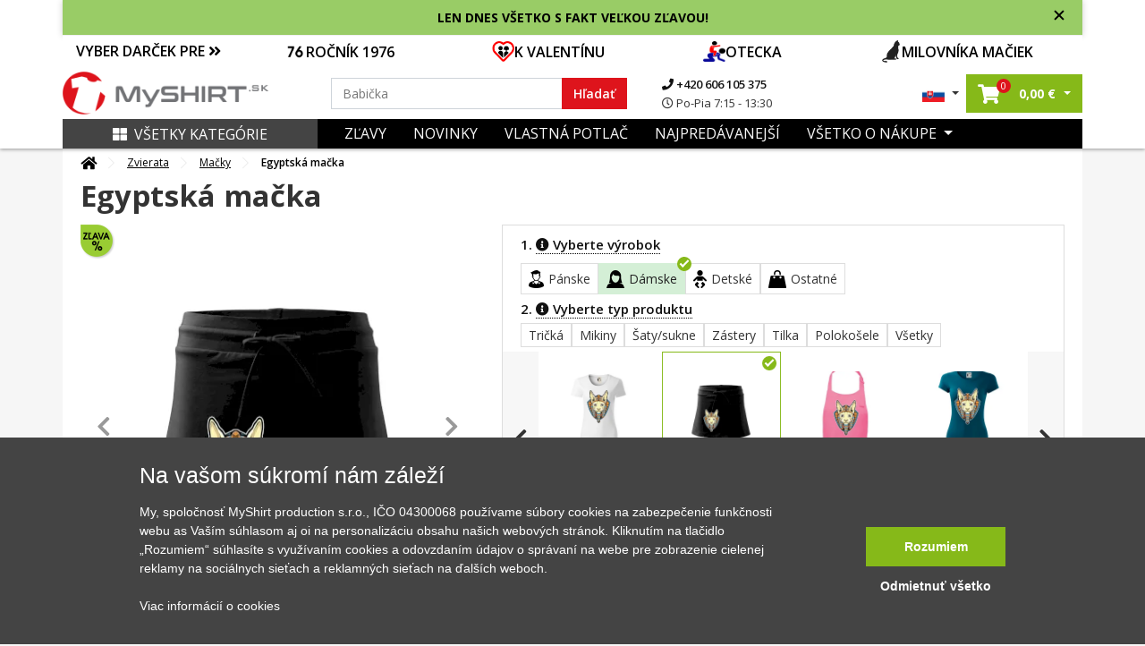

--- FILE ---
content_type: text/html; charset=UTF-8
request_url: https://www.myshirt.sk/egyptska-macka-sportova-sukne-two-in-one-259547
body_size: 48191
content:
<!DOCTYPE html>
<html lang="sk">
	<head>
		<title>Egyptská mačka - Športová sukne - two in one | Myshirt.sk</title>
		<base href="https://www.myshirt.sk/">
		<meta charset="utf-8">
		<meta name="viewport" content="width=device-width, initial-scale=1, maximum-scale=1, user-scalable=no">
		<meta name="description" content="Máš rád kočky a egyptskou kulturu? Tričko pro každého milovníka koček a egypta.">
		<meta name="keywords" content="mačka">
		<meta name="author" content="Raven Soft s.r.o.">
		<meta property="og:image" content="https://www.myshirt.sk/i/we/b/e/6/f-259547-47-337-58eb4f4dd3f5884661554c06cb05cbe6.webp" />
		<meta property="og:description" content="Máš rád kočky a egyptskou kulturu? Tričko pro každého milovníka koček a egypta." />
		<meta property="og:title" content="Egyptská mačka - Športová sukne - two in one" />
		<link rel="canonical" href="https://www.myshirt.sk/egyptska-macka-sportova-sukne-two-in-one-259547">

					<meta name="google-site-verification" content="GTS85UHCRoYQvQrE5XFZv_n233LhNclHaID3HfSbazM" />
        
		<link rel="shortcut icon" type="image/x-icon" href="public/templates/triko/images/favicon/favicon-32x32.png" />
		<meta name="msapplication-TileImage" content="public/templates/triko/images/favicon/mstile-144x144.png">
		<link rel="icon" type="image/png" sizes="16x16" href="public/templates/triko/images/favicon/favicon-16x16.png">
		<link rel="icon" type="image/png" sizes="192x192" href="public/templates/triko/images/favicon/android-chrome-192x192.png">
		<link rel="icon" type="image/png" sizes="194x194" href="public/templates/triko/images/favicon/favicon-194x194.png">
		<link rel="apple-touch-icon" sizes="180x180" href="public/templates/triko/images/favicon/apple-touch-icon.png">
		<link rel="apple-touch-icon-precomposed" sizes="180x180" href="public/templates/triko/images/favicon/apple-touch-icon-precomposed.png">
		<link rel="icon" type="image/png" sizes="32x32" href="public/templates/triko/images/favicon/favicon-32x32.png">

					<meta name="robots" content="index, follow">
		

		<link href="public/templates/triko/assets/libs/bootstrap/css/bootstrap.css" rel="stylesheet">
		<link href="public/templates/triko/assets/libs/fontawesome-free-5.1.0-web/fontawesome-free-5.1.0-web/css/all.css" rel="stylesheet">

					<link href="public/templates/triko/assets/libs/lightslider/css/lightslider.css" rel="stylesheet">
			<link rel="stylesheet" href="public/templates/triko/assets/libs/fancybox/jquery.fancybox.min.css" />
				
		<link href="public/templates/triko/assets/css/theme.css?02032026030220260203m" rel="stylesheet">
		<link id="color-theme" href="public/templates/triko/assets/css/color-custom.css?02032026030220260203m" rel="stylesheet">
		<link href="custom.css" rel="stylesheet">


        <script>
    window.dataLayer = window.dataLayer || [];
    function gtag(){ dataLayer.push(arguments); }
    gtag( 'consent', 'default', {
        ad_storage: "denied",
        analytics_storage: "denied",
        functionality_storage: "denied",
        personalization_storage: "denied",
        ad_personalization: "denied",
        ad_user_data: "denied",
    } );
</script>







<script type="application/ld+json">
			{
			  "@context": "http://schema.org/",
			  "@type": "Product",
			  "name": "Egyptská kočka - Športová sukne - two in one",
			  "image": "https://www.myshirt.sk/i/we/7/6/c/c-7379-0-3-0d321a58f2b7672d2af10dd26baff76c.webp",
			  "description": "Miluje&scaron; mačky a egyptsk&uacute; kult&uacute;ru? Tak toto tričko je presne pre Teba! Tento a mnoho ďal&scaron;&iacute;ch designov s mačkami n&aacute;jde&scaron; v sekci&iacute; Mačky.&nbsp;

U n&aacute;s na Myshirt m&aacute;me tričk&aacute; pre každ&eacute;ho, stač&iacute; si vybrať :-)
",
			  "mpn": "259547",
			  "brand": {
				"@type": "Thing",
				"name": "MyShirt"
			  },
			  "offers": {
				"@type": "Offer",
				"priceCurrency": "EUR",
				"price": "13.8",
				"priceValidUntil": "2020-11-05",
				"availability": "http://schema.org/InStock",
				"seller": {
				  "@type": "Organization",
				  "name": "MyShirt"
				}
			  }
			}
			</script>


	<script type="application/ld+json">
		{
			"@context": "https://schema.org",
			"@type": "OfferShippingDetails",
			"deliveryTime": {
				"@type": "ShippingDeliveryTime",
				"businessDays": {
					"@type": "OpeningHoursSpecification",
					"dayOfWeek": [
						"https://schema.org/Monday",
						"https://schema.org/Tuesday",
						"https://schema.org/Wednesday",
						"https://schema.org/Thursday",
						"https://schema.org/Friday"
					]
				},
				"cutoffTime": "15:00:00Z",
				"handlingTime": {
					"@type": "QuantitativeValue",
					"minValue": 1,
					"maxValue": 2,
					"unitCode": "d"
				},
				"transitTime": {
					"@type": "QuantitativeValue",
					"minValue": 1,
					"maxValue": 3,
					"unitCode": "d"
				}
			},
			"shippingRate": {
				"@type": "MonetaryAmount",
				"value": "4",
				"currency": "EUR"
			}
		}
	</script>









	

    	        

						

			

						<script type="text/javascript">
                fbq('track', 'ViewContent',{
                    content_ids: ["259547"],
                    content_type: 'product',
					content_category: 'Zvierata > Mačky',
					value: 13.8,
					content_name: 'Egyptská mačka',
                    currency: 'EUR',
					item_group_id: 's-w-7379'
                }, { eventID: '0.65111700-1770145444-1cf935366fd724863d1310dc308feb88' } ); </script>

			

        	
		

	

	    		<script>
            window.dataLayer = window.dataLayer || [];
            window.dataLayer.push({ ecommerce: null });
            window.dataLayer.push({
                'event': 'productDetail',
				'eventID': '0.65111700-1770145444-1cf935366fd724863d1310dc308feb88',
                'ecommerce': {
                    'detail': {
                        'actionField': { 'list': 'Detail produktu' },
                        'products': [
                            {
                                'name': 'Egyptská mačka',
                                'id': '259547',
                                'price': '11.4',
                                'brand': 'MyShirt',
                                'category': 'Mačky',
                                'variant': ''
                            }						]
                    }
                }
            });
		</script>
    
    

	


	
			<script async>(function(w,d,s,l,i){ w[l]=w[l]||[];w[l].push({ 'gtm.start':
					new Date().getTime(),event:'gtm.js'});var f=d.getElementsByTagName(s)[0],
				j=d.createElement(s),dl=l!='dataLayer'?'&l='+l:'';j.async=true;j.src=
				'https://www.googletagmanager.com/gtm.js?id='+i+dl;f.parentNode.insertBefore(j,f);
			})(window,document,'script','dataLayer','GTM-TSCCMT');</script>
		</head>

	<body id="top" class="  ">

		

		<div class="loading"></div>
		<div class="loading-div">
							<div>Vaša objednávka sa odosiela</div>
					</div>

    	            

        		<noscript><iframe src="https://www.googletagmanager.com/ns.html?id=GTM-TSCCMT" height="0" width="0" style="display:none;visibility:hidden"></iframe></noscript>
    

		
		<header id="main-header" class="main-header navbar-expand-lg ">
			

			<div class="top-main-group">
				
                	
											<div class="container top-bar   custom-top-box-clr" style="color: #000000;; background-color: #99CC66;">
							<div class="text-center">
								<b>LEN DNES VŠETKO S FAKT VEĽKOU ZĽAVOU!</b>
							</div>
							<span class="js-closer"></span>
						</div>
					
										                
				<div class="main-bar">

					
					<div class="container">


													<div class="row offer-bar">
								<div class="col-lg-12 order-4 p-0">
									<div class="christmas-menu">
										<div class="title-box"  style="background: #FFFFFF">
											<a href="" class="js-christmas-close d-lg-none"><i class="fas fa-times"></i></a>
											<a href="" class="js-christmas-open d-block d-lg-none">VYBER DARČEK PRE <i class="fas fa-angle-double-down"></i></a>
											<span href="" class="d-none d-lg-block" >VYBER DARČEK PRE <i class="fas fa-angle-double-right"></i></span>
										</div>
										<nav class="christmas-nav">
																							<a href="https://www.myshirt.sk/1976?orderBy=top-desc" style="background: #FFFFFF">
													<img src="https://www.myshirt.cz/public/files/category/narozeninove/rocnik/76.png" alt="">                                                    ROČNÍK 1976
												</a>
																							<a href="https://www.myshirt.sk/laska" style="background: #FFFFFF">
													<img src="https://www.myshirt.cz/public/files/category/24a466088d016213e41a274a56444304.png" alt="">                                                    K VALENTÍNU
												</a>
																							<a href="https://www.myshirt.sk/den-otcov?orderBy=price-asc" style="background: #FFFFFF">
													<img src="https://www.myshirt.cz/public/files/category/den_otcu.png" alt="">                                                    OTECKA
												</a>
																							<a href="https://www.myshirt.sk/macky?orderBy=top-desc" style="background: #FFFFFF">
													<img src="https://www.myshirt.cz/public/files/category/54ed4d786d30fac354a23041516ced97.png" alt="">                                                    MILOVNÍKA MAČIEK
												</a>
																					</nav>
									</div>
								</div>
							</div>
						

						<div class="row">
							<div class="col-lg-3 col-5 pr-0 order-lg-1 order-1 d-flex align-items-center pl-lg-0 logo-part">
								<a class="navbar-brand" href="/">
									<img src="public/files/settings/logo/logo_main_sk.png" alt="MyShirt" width="230" class="img-fluid">
								</a>
							</div>
							<div class="col-lg-6 order-lg-2 order-3 my-3 my-lg-0 d-flex align-items-center search-box search-col">
								<form action="vyhledavani" class="search-form w-100">
									<div class="input-group">
										<input name="q" value="" data-words="Mamička,Babička,Hasič, Babička,dedo,cyklista,traktor,otecko,rybár,cyklista,parašutista,turista" class="rjs-search-automcomplete form-control spec" id="Typed" placeholder="" autocomplete="off" aria-describedby="basic-addon1" type="text">
										<div class="input-group-prepend">
											<button class="input-group-text" id="searcher">Hľadať</button>
										</div>
										<button class="js-close-search-box d-lg-none">
											Zrušit
										</button>
									</div>
								</form>
								<ul class="contact-info d-none d-lg-block">
									<li>
										<a href="tel:+420606105375">
											<i class="fa fa-phone"></i>
											+420 606 105 375
										</a>
									</li>
									<li>
										<span>
											<i class="far fa-clock"></i>
											Po-Pia 7:15 - 13:30
										</span>
									</li>
								</ul>

							</div>
							<div class="col-lg-3 col-7 order-lg-3 order-2 d-flex align-items-center justify-content-end pr-lg-0">
								<ul class="list-inline mb-0 user-actions hover-menu d-flex align-items-center justify-content-end">
									<li class="list-inline-item language-item dropdown">
										<a href="#" class="dropdown-toggle" href="#" id="navbarDropdown4" role="button" data-toggle="dropdown" aria-haspopup="true" aria-expanded="false">
																							<img src="public/templates/triko/images/sk_flag.jpg" width="25" alt="MyShirt.sk" class="img-fluid">
																					</a>
										<div class="dropdown-menu" aria-labelledby="navbarDropdown4">
											<span class="title">Vyberte jazyk:</span>
											<a href="https://www.myshirt.sk/">
												<img src="public/templates/triko/images/sk_flag.jpg" width="25" alt="MyShirt.sk" class="img-fluid">
												<span>Slovensky</span>
											</a>
											<a href="https://www.myshirt.cz/">
												<img src="public/templates/triko/images/cz_flag.jpg" width="25" alt="MyShirt.cz" class="img-fluid">
												<span>Česky</span>
											</a>
										</div>
									</li>
									<li class="list-inline-item searcher d-inline-flex d-lg-none">
										<button class="js-open-search-box">
											<i class="fas fa-search"></i>
										</button>
									</li>
																		<li class="list-inline-item cart-item dropdown mr-0">
										<a href="nakupni-kosik" class="dropdown-toggle"  id="cartDropper" role="button"  aria-haspopup="true" aria-expanded="false">
											<span class="cart-link oper-link">
												<!-- <img src="images/basketer2.svg" width="22" alt=""> -->
												<i class="fas fa-shopping-cart"></i>
												<span class="count j-header-cart-count">0</span>
											</span>
											<strong class="pl-1 d-none d-md-inline-block nowrap"><span class="j-header-cart-price">0,00</span> €</strong>
										</a>
										<div class="dropdown-menu" aria-labelledby="cartDropper">
											<div class="j-header-cart">
	                                            											</div>
																						<div class="empty-cart-box">
												<span>Košík je prázdný. Pojďte ho naplnit.</span>
												<hr>
												Vyberte si třeba z <a href="/nejprodavanejsi">nejprodávanějších motivů</a>
											</div>
																					</div>
									</li>
                                    
									<li class="list-inline-item ml-2 ml-lg-0">
																				<a class="js-new-mobile-opener d-lg-none" id="open-menu" data-target="#level-main">
											<i class="fas fa-bars"></i>
										</a>
										<a class="js-new-mobile-closer d-none">
											<i class="fas fa-times"></i>
										</a>
									</li>
								</ul>
							</div>



						</div>
					</div>
				</div>
			</div>




			<div class="bottom-bar d-none d-lg-block">
				<div class="collapse navbar-collapse order-3 order-lg-1 justify-content-between" id="menu-cont">
					<div class="container bg-clr">
						<div class="row m-0">
							<div class="col-lg-3 order-2 order-lg-1 d-flex align-items-center p-0">
								<a href="" class="d-none d-lg-flex js-category-menu-expander "> 									<i class="fas fa-th-large pr-2"></i>Všetky kategórie
								</a>
								<div class="cat-layer js-cat-layer pt-4 " id="cat-layer"> 									<a href="" class="js-category-menu-expander spec "> 										<i class="fas fa-th-large pr-2"></i>Zavrieť kategórie
									</a>
									<div class="category-sidebar">



    
    
        <div class="sidebar-box mb-4">

            <div class="heading-box mb-4">
                <h6 class="theme-heading">KATEGÓRIE</h6>
            </div>

            <div class="menu-list ng-menu-list">

									<div class="menu-item hasdrop">
						<div class="img-box">
							<img data-src="public/files/category/darek_icon.png" src="public/templates/triko/images/loading.gif" class="lazyload" alt="Tipy na darčeky" title="Tipy na darčeky">
						</div>
						<div class="action">
															<span class="tips" style="color: #DE141C;">Tipy na darčeky</span>
							                            <i class="fas fa-angle-down dropik"></i>						</div>
					</div>

					
													<div class="menu-sub-item">
                                									<div class="sub-item">
										<div class="img-box">
											<img data-src="public/files/category/darek.png" src="public/templates/triko/images/loading.gif" class="lazyload" title="Darčekové poukazy" alt="Darčekové poukazy">
										</div>
										<div class="action">
											<a href="darcekove-poukazy?tips=1" id="" >Darčekové poukazy</a>
										</div>
									</div>
                                									<div class="sub-item">
										<div class="img-box">
											<img data-src="public/files/category/rodine/babi.png" src="public/templates/triko/images/loading.gif" class="lazyload" title="Pre babičku" alt="Pre babičku">
										</div>
										<div class="action">
											<a href="pre-babicku?tips=1" id="" >Pre babičku</a>
										</div>
									</div>
                                									<div class="sub-item">
										<div class="img-box">
											<img data-src="public/files/category/rodine/segra.png" src="public/templates/triko/images/loading.gif" class="lazyload" title="Pre dcéru" alt="Pre dcéru">
										</div>
										<div class="action">
											<a href="pre-dceru?tips=1" id="" >Pre dcéru</a>
										</div>
									</div>
                                									<div class="sub-item">
										<div class="img-box">
											<img data-src="public/files/category/rodine/deda.png" src="public/templates/triko/images/loading.gif" class="lazyload" title="Pre dedka" alt="Pre dedka">
										</div>
										<div class="action">
											<a href="pre-dedka?tips=1" id="" >Pre dedka</a>
										</div>
									</div>
                                									<div class="sub-item">
										<div class="img-box">
											<img data-src="public/files/category/rodine/maminka.png" src="public/templates/triko/images/loading.gif" class="lazyload" title="Pre mamičku" alt="Pre mamičku">
										</div>
										<div class="action">
											<a href="pre-mamicku?tips=1" id="" >Pre mamičku</a>
										</div>
									</div>
                                									<div class="sub-item">
										<div class="img-box">
											<img data-src="public/files/category/napisy/mustache.png" src="public/templates/triko/images/loading.gif" class="lazyload" title="Pre otecka" alt="Pre otecka">
										</div>
										<div class="action">
											<a href="den-otcov?tips=1" id="" >Pre otecka</a>
										</div>
									</div>
                                									<div class="sub-item">
										<div class="img-box">
											<img data-src="public/files/category/rodine/bracha.png" src="public/templates/triko/images/loading.gif" class="lazyload" title="Pre syna" alt="Pre syna">
										</div>
										<div class="action">
											<a href="pre-syna?tips=1" id="" >Pre syna</a>
										</div>
									</div>
                                									<div class="sub-item">
										<div class="img-box">
											<img data-src="public/files/category/24a466088d016213e41a274a56444304.png" src="public/templates/triko/images/loading.gif" class="lazyload" title="Valentín" alt="Valentín">
										</div>
										<div class="action">
											<a href="valentin?tips=1" id="" >Valentín</a>
										</div>
									</div>
                                							</div>
						
														<div class="menu-item ">
						<div class="img-box">
							<img data-src="public/files/category/darek.png" src="public/templates/triko/images/loading.gif" class="lazyload" alt="Darčekové poukazy" title="Darčekové poukazy">
						</div>
						<div class="action">
															<a href="darcekove-poukazy" id="">Darčekové poukazy</a>
							                            						</div>
					</div>

					                        														<div class="menu-item ">
						<div class="img-box">
							<img data-src="public/files/category/1b486c158ada9ff5a97eb9c3b6c4f85c.png" src="public/templates/triko/images/loading.gif" class="lazyload" alt="Všetky motívy" title="Všetky motívy">
						</div>
						<div class="action">
															<a href="vsetky-motivy" id="">Všetky motívy</a>
							                            						</div>
					</div>

					                        														<div class="menu-item hasdrop">
						<div class="img-box">
							<img data-src="public/files/category/05cfd42d9bc30eb45422e7151b0c49b1.png" src="public/templates/triko/images/loading.gif" class="lazyload" alt="Auto - Moto" title="Auto - Moto">
						</div>
						<div class="action">
															<a href="auto-moto" id="">Auto - Moto</a>
							                            <i class="fas fa-angle-down dropik"></i>						</div>
					</div>

					                        							<div class="menu-sub-item">

                                									<div class="sub-item ">
										<div class="img-box">
											<img data-src="public/files/category/886ef6af78d1f807dd371ad122a6f406.png" src="public/templates/triko/images/loading.gif" class="lazyload" title="Autá" alt="Autá">
										</div>
										<div class="action">
											<a href="auta" id="" >Autá</a>
                                            										</div>
									</div>

                                                                    									<div class="sub-item ">
										<div class="img-box">
											<img data-src="public/files/category/628a2e89177ef6266dd6d0072d4a9961.png" src="public/templates/triko/images/loading.gif" class="lazyload" title="Buginy" alt="Buginy">
										</div>
										<div class="action">
											<a href="buginy" id="" >Buginy</a>
                                            										</div>
									</div>

                                                                    									<div class="sub-item ">
										<div class="img-box">
											<img data-src="public/files/category/cf2ab5ad1dc1866bcd579955804ff49c.png" src="public/templates/triko/images/loading.gif" class="lazyload" title="Štvorkolky" alt="Štvorkolky">
										</div>
										<div class="action">
											<a href="stvorkolky" id="" >Štvorkolky</a>
                                            										</div>
									</div>

                                                                    									<div class="sub-item ">
										<div class="img-box">
											<img data-src="public/files/category/dopravni-znacky.png" src="public/templates/triko/images/loading.gif" class="lazyload" title="Dopravné značky" alt="Dopravné značky">
										</div>
										<div class="action">
											<a href="dopravne-znacky" id="" >Dopravné značky</a>
                                            										</div>
									</div>

                                                                    									<div class="sub-item ">
										<div class="img-box">
											<img data-src="public/files/category/ddd8cb7ffca98dce4c45595ca8d450c4.png" src="public/templates/triko/images/loading.gif" class="lazyload" title="Kamióny a nákladiaky" alt="Kamióny a nákladiaky">
										</div>
										<div class="action">
											<a href="kamiony-a-nakladiaky" id="" >Kamióny a nákladiaky</a>
                                            										</div>
									</div>

                                                                    									<div class="sub-item hasdrop">
										<div class="img-box">
											<img data-src="public/files/category/a861d37fdbc4b0065c92fe6bcb7a9386.png" src="public/templates/triko/images/loading.gif" class="lazyload" title="Motorky" alt="Motorky">
										</div>
										<div class="action">
											<a href="motorky" id="" >Motorky</a>
                                            <i class="fas fa-angle-down dropik"></i>										</div>
									</div>

                                    										<div class="menu-sub-item">
                                            												<div class="sub-item">
													<div class="img-box">
														<img src="public/templates/triko/images/loading.gif" class="lazyload" data-src="public/files/category/b5f43ec6a344f0f9565da49619c22090.png" title="Cestovné" alt="Cestovné">
													</div>
													<div class="action">
														<a href="cestovne" id="">Cestovné</a>
													</div>
												</div>
                                            												<div class="sub-item">
													<div class="img-box">
														<img src="public/templates/triko/images/loading.gif" class="lazyload" data-src="public/files/category/888e24214253c0eab9c3941cf81ee5ab.png" title="Cross + enduro" alt="Cross + enduro">
													</div>
													<div class="action">
														<a href="cross-enduro" id="">Cross + enduro</a>
													</div>
												</div>
                                            												<div class="sub-item">
													<div class="img-box">
														<img src="public/templates/triko/images/loading.gif" class="lazyload" data-src="public/files/category/63e456d57056217dd790b247e2bb81ad.png" title="Choppery" alt="Choppery">
													</div>
													<div class="action">
														<a href="choppery" id="">Choppery</a>
													</div>
												</div>
                                            												<div class="sub-item">
													<div class="img-box">
														<img src="public/templates/triko/images/loading.gif" class="lazyload" data-src="public/files/category/c0b113866f3640fbebd240721cc49c09.png" title="Cestné" alt="Cestné">
													</div>
													<div class="action">
														<a href="cestne" id="">Cestné</a>
													</div>
												</div>
                                            												<div class="sub-item">
													<div class="img-box">
														<img src="public/templates/triko/images/loading.gif" class="lazyload" data-src="public/files/category/auto moto/motorka/ostatni-moto.png" title="Motorky ostatné" alt="Motorky ostatné">
													</div>
													<div class="action">
														<a href="motorky-ostatne" id="">Motorky ostatné</a>
													</div>
												</div>
                                            										</div>
                                                                    									<div class="sub-item ">
										<div class="img-box">
											<img data-src="public/files/category/auto moto/traktor.png" src="public/templates/triko/images/loading.gif" class="lazyload" title="Traktory a bagre" alt="Traktory a bagre">
										</div>
										<div class="action">
											<a href="traktory-a-bagre" id="" >Traktory a bagre</a>
                                            										</div>
									</div>

                                                                    									<div class="sub-item ">
										<div class="img-box">
											<img data-src="public/files/category/030572f328b609f92920b48a9a073c87.png" src="public/templates/triko/images/loading.gif" class="lazyload" title="Vlaky a autobusy" alt="Vlaky a autobusy">
										</div>
										<div class="action">
											<a href="vlaky-a-autobusy" id="" >Vlaky a autobusy</a>
                                            										</div>
									</div>

                                                                    							</div>
                        														<div class="menu-item hasdrop">
						<div class="img-box">
							<img data-src="public/files/category/hrnecky.png" src="public/templates/triko/images/loading.gif" class="lazyload" alt="Hrnčeky" title="Hrnčeky">
						</div>
						<div class="action">
															<a href="hrnceky-s-potlacou" id="">Hrnčeky</a>
							                            <i class="fas fa-angle-down dropik"></i>						</div>
					</div>

					                        							<div class="menu-sub-item">

                                									<div class="sub-item ">
										<div class="img-box">
											<img data-src="public/files/category/a53b6947c0ddb29d30018f4eb7f1a2d4.png" src="public/templates/triko/images/loading.gif" class="lazyload" title="Hrnčeky s menom" alt="Hrnčeky s menom">
										</div>
										<div class="action">
											<a href="hrnceky-s-menom" id="" >Hrnčeky s menom</a>
                                            										</div>
									</div>

                                                                    									<div class="sub-item ">
										<div class="img-box">
											<img data-src="public/files/category/e4975097191208bb7d021725458cb2d4.png" src="public/templates/triko/images/loading.gif" class="lazyload" title="Narodeninové hrnčeky" alt="Narodeninové hrnčeky">
										</div>
										<div class="action">
											<a href="narodeninove-hrnceky" id="" >Narodeninové hrnčeky</a>
                                            										</div>
									</div>

                                                                    									<div class="sub-item ">
										<div class="img-box">
											<img data-src="public/files/category/4cec93cfa521ffaae3af6e561e4e546c.png" src="public/templates/triko/images/loading.gif" class="lazyload" title="Rodinné hrnčeky" alt="Rodinné hrnčeky">
										</div>
										<div class="action">
											<a href="rodinne-hrnceky" id="" >Rodinné hrnčeky</a>
                                            										</div>
									</div>

                                                                    									<div class="sub-item ">
										<div class="img-box">
											<img data-src="public/files/category/85bd2c384c98bbe8da52dbf615788b3e.png" src="public/templates/triko/images/loading.gif" class="lazyload" title="Turistické hrnčeky" alt="Turistické hrnčeky">
										</div>
										<div class="action">
											<a href="turisticke-hrnceky" id="" >Turistické hrnčeky</a>
                                            										</div>
									</div>

                                                                    									<div class="sub-item ">
										<div class="img-box">
											<img data-src="public/files/category/tri-tecky.png" src="public/templates/triko/images/loading.gif" class="lazyload" title="Ďalšie hrnčeky" alt="Ďalšie hrnčeky">
										</div>
										<div class="action">
											<a href="dalsie-hrnceky" id="" >Ďalšie hrnčeky</a>
                                            										</div>
									</div>

                                                                    							</div>
                        														<div class="menu-item hasdrop">
						<div class="img-box">
							<img data-src="public/files/category/d08054ea099c745092101777803bd08d.png" src="public/templates/triko/images/loading.gif" class="lazyload" alt="Cestovanie" title="Cestovanie">
						</div>
						<div class="action">
															<a href="cestovanie" id="">Cestovanie</a>
							                            <i class="fas fa-angle-down dropik"></i>						</div>
					</div>

					                        							<div class="menu-sub-item">

                                									<div class="sub-item ">
										<div class="img-box">
											<img data-src="public/files/category/014892876b7be3ebc315fc0e2260bfbf.png" src="public/templates/triko/images/loading.gif" class="lazyload" title="Anglicko" alt="Anglicko">
										</div>
										<div class="action">
											<a href="anglicko" id="" >Anglicko</a>
                                            										</div>
									</div>

                                                                    									<div class="sub-item ">
										<div class="img-box">
											<img data-src="public/files/category/85bd2c384c98bbe8da52dbf615788b3e.png" src="public/templates/triko/images/loading.gif" class="lazyload" title="Cestovateľská - Profil kopcov" alt="Cestovateľská - Profil kopcov">
										</div>
										<div class="action">
											<a href="cestovatelska-profil-kopcov" id="" >Cestovateľská - Profil kopcov</a>
                                            										</div>
									</div>

                                                                    									<div class="sub-item ">
										<div class="img-box">
											<img data-src="public/files/category/01cb9e8ff706815af6d58d63632a18e5.png" src="public/templates/triko/images/loading.gif" class="lazyload" title="Folklór" alt="Folklór">
										</div>
										<div class="action">
											<a href="folklor" id="" >Folklór</a>
                                            										</div>
									</div>

                                                                    									<div class="sub-item ">
										<div class="img-box">
											<img data-src="public/files/category/5265bf763da798e9dff82907cb192c2f.png" src="public/templates/triko/images/loading.gif" class="lazyload" title="Francúzsko" alt="Francúzsko">
										</div>
										<div class="action">
											<a href="francuzsko" id="" >Francúzsko</a>
                                            										</div>
									</div>

                                                                    									<div class="sub-item ">
										<div class="img-box">
											<img data-src="public/files/category/44f083ac54ff5d2093b318e7508a7084.png" src="public/templates/triko/images/loading.gif" class="lazyload" title="Taliansko" alt="Taliansko">
										</div>
										<div class="action">
											<a href="taliansko" id="" >Taliansko</a>
                                            										</div>
									</div>

                                                                    									<div class="sub-item ">
										<div class="img-box">
											<img data-src="public/files/category/1c9f406d1bd1a59ced59524ecadaf4b8.png" src="public/templates/triko/images/loading.gif" class="lazyload" title="Japonsko" alt="Japonsko">
										</div>
										<div class="action">
											<a href="japonsko" id="" >Japonsko</a>
                                            										</div>
									</div>

                                                                    									<div class="sub-item ">
										<div class="img-box">
											<img data-src="public/files/category/8364776ca4e8fe30a8eea8d2bdd02458.png" src="public/templates/triko/images/loading.gif" class="lazyload" title="Kempovanie" alt="Kempovanie">
										</div>
										<div class="action">
											<a href="kempovanie" id="" >Kempovanie</a>
                                            										</div>
									</div>

                                                                    									<div class="sub-item ">
										<div class="img-box">
											<img data-src="public/files/category/cestovani/mayove.png" src="public/templates/triko/images/loading.gif" class="lazyload" title="Mayovia / Aztékovia" alt="Mayovia / Aztékovia">
										</div>
										<div class="action">
											<a href="mayovia-a-aztekovia" id="" >Mayovia / Aztékovia</a>
                                            										</div>
									</div>

                                                                    									<div class="sub-item ">
										<div class="img-box">
											<img data-src="public/files/category/6b1d87c2622d5f34b205b91c2c00e5d2.png" src="public/templates/triko/images/loading.gif" class="lazyload" title="Nemecko" alt="Nemecko">
										</div>
										<div class="action">
											<a href="nemecko" id="" >Nemecko</a>
                                            										</div>
									</div>

                                                                    									<div class="sub-item ">
										<div class="img-box">
											<img data-src="public/files/category/fb2649ad72358ffa7863b686a3687231.png" src="public/templates/triko/images/loading.gif" class="lazyload" title="Pre cestovateľov" alt="Pre cestovateľov">
										</div>
										<div class="action">
											<a href="pre-cestovatelov" id="" >Pre cestovateľov</a>
                                            										</div>
									</div>

                                                                    									<div class="sub-item ">
										<div class="img-box">
											<img data-src="public/files/category/0580ff25ff5eb9f05c7ac79cd24b1af0.png" src="public/templates/triko/images/loading.gif" class="lazyload" title="Štátne vlajky" alt="Štátne vlajky">
										</div>
										<div class="action">
											<a href="statne-vlajky" id="" >Štátne vlajky</a>
                                            										</div>
									</div>

                                                                    									<div class="sub-item ">
										<div class="img-box">
											<img data-src="public/files/category/cestovani/ukrajina.png" src="public/templates/triko/images/loading.gif" class="lazyload" title="Ukrajina" alt="Ukrajina">
										</div>
										<div class="action">
											<a href="ukrajina" id="" >Ukrajina</a>
                                            										</div>
									</div>

                                                                    									<div class="sub-item ">
										<div class="img-box">
											<img data-src="public/files/category/84348b44ff706cd806263971636cb4a8.png" src="public/templates/triko/images/loading.gif" class="lazyload" title="USA" alt="USA">
										</div>
										<div class="action">
											<a href="usa" id="" >USA</a>
                                            										</div>
									</div>

                                                                    									<div class="sub-item ">
										<div class="img-box">
											<img data-src="public/files/category/0a15321edfc9e85508b7e58ff092d07c.png" src="public/templates/triko/images/loading.gif" class="lazyload" title="Vesmir" alt="Vesmir">
										</div>
										<div class="action">
											<a href="vesmir" id="" >Vesmir</a>
                                            										</div>
									</div>

                                                                    									<div class="sub-item ">
										<div class="img-box">
											<img data-src="public/files/category/cestovani/vrstevnice.png" src="public/templates/triko/images/loading.gif" class="lazyload" title="Vrstevnice" alt="Vrstevnice">
										</div>
										<div class="action">
											<a href="vrstevnice" id="" >Vrstevnice</a>
                                            										</div>
									</div>

                                                                    									<div class="sub-item ">
										<div class="img-box">
											<img data-src="public/files/category/5a134a2fb80c9857f32c1cc57bc44fde.png" src="public/templates/triko/images/loading.gif" class="lazyload" title="Ostatné mestá / miesta" alt="Ostatné mestá / miesta">
										</div>
										<div class="action">
											<a href="ostatne-mesta-miesta" id="" >Ostatné mestá / miesta</a>
                                            										</div>
									</div>

                                                                    							</div>
                        														<div class="menu-item ">
						<div class="img-box">
							<img data-src="public/files/category/5eb2154cab12066e96a3e18400ca5162.png" src="public/templates/triko/images/loading.gif" class="lazyload" alt="Evolúcia" title="Evolúcia">
						</div>
						<div class="action">
															<a href="evolucia" id="">Evolúcia</a>
							                            						</div>
					</div>

					                        														<div class="menu-item hasdrop">
						<div class="img-box">
							<img data-src="public/files/category/7301c3dfb930389d9025ae8fd7836ba5.png" src="public/templates/triko/images/loading.gif" class="lazyload" alt="Film a Seriál" title="Film a Seriál">
						</div>
						<div class="action">
															<a href="film-a-serial" id="">Film a Seriál</a>
							                            <i class="fas fa-angle-down dropik"></i>						</div>
					</div>

					                        							<div class="menu-sub-item">

                                									<div class="sub-item ">
										<div class="img-box">
											<img data-src="public/files/category/6c066d0d28580071412deefd3f649597.png" src="public/templates/triko/images/loading.gif" class="lazyload" title="Filmové" alt="Filmové">
										</div>
										<div class="action">
											<a href="filmove" id="" >Filmové</a>
                                            										</div>
									</div>

                                                                    									<div class="sub-item ">
										<div class="img-box">
											<img data-src="public/files/category/9bd5a846783830dfc18bcbd1aaece79c.png" src="public/templates/triko/images/loading.gif" class="lazyload" title="Seriálová" alt="Seriálová">
										</div>
										<div class="action">
											<a href="serialova" id="" >Seriálová</a>
                                            										</div>
									</div>

                                                                    							</div>
                        														<div class="menu-item hasdrop">
						<div class="img-box">
							<img data-src="public/files/category/7b4ed114d0ae8f33f03d4196da0ea83c.png" src="public/templates/triko/images/loading.gif" class="lazyload" alt="Geek" title="Geek">
						</div>
						<div class="action">
															<a href="geek" id="">Geek</a>
							                            <i class="fas fa-angle-down dropik"></i>						</div>
					</div>

					                        							<div class="menu-sub-item">

                                									<div class="sub-item ">
										<div class="img-box">
											<img data-src="public/files/category/a53b6947c0ddb29d30018f4eb7f1a2d4.png" src="public/templates/triko/images/loading.gif" class="lazyload" title="Grafické" alt="Grafické">
										</div>
										<div class="action">
											<a href="graficke" id="" >Grafické</a>
                                            										</div>
									</div>

                                                                    									<div class="sub-item ">
										<div class="img-box">
											<img data-src="public/files/category/27259a44a3f3b6496383d387d18d692a.png" src="public/templates/triko/images/loading.gif" class="lazyload" title="Herné konzoly" alt="Herné konzoly">
										</div>
										<div class="action">
											<a href="herne-konzoly" id="" >Herné konzoly</a>
                                            										</div>
									</div>

                                                                    									<div class="sub-item ">
										<div class="img-box">
											<img data-src="public/files/category/geek/jednim-tahem.png" src="public/templates/triko/images/loading.gif" class="lazyload" title="Jedným ťahom" alt="Jedným ťahom">
										</div>
										<div class="action">
											<a href="jednym-tahom" id="" >Jedným ťahom</a>
                                            										</div>
									</div>

                                                                    									<div class="sub-item ">
										<div class="img-box">
											<img data-src="public/files/category/2bcc4625e7b055bdb3ab87b4ce6505c8.png" src="public/templates/triko/images/loading.gif" class="lazyload" title="Periodické Tabuľky" alt="Periodické Tabuľky">
										</div>
										<div class="action">
											<a href="periodicke-tabulky" id="" >Periodické Tabuľky</a>
                                            										</div>
									</div>

                                                                    									<div class="sub-item ">
										<div class="img-box">
											<img data-src="public/files/category/15bfc9d7fe6e0b8fb64074bedbc30794.png" src="public/templates/triko/images/loading.gif" class="lazyload" title="Počítač" alt="Počítač">
										</div>
										<div class="action">
											<a href="pocitac" id="" >Počítač</a>
                                            										</div>
									</div>

                                                                    									<div class="sub-item ">
										<div class="img-box">
											<img data-src="public/files/category/e7e07dc32bd9e2fcfd88554f29846d68.png" src="public/templates/triko/images/loading.gif" class="lazyload" title="Problem solved" alt="Problem solved">
										</div>
										<div class="action">
											<a href="problem-solved" id="" >Problem solved</a>
                                            										</div>
									</div>

                                                                    							</div>
                        														<div class="menu-item hasdrop">
						<div class="img-box">
							<img data-src="public/files/category/9bae34298c37067d48b05ea5e924dd12.png" src="public/templates/triko/images/loading.gif" class="lazyload" alt="Hobby" title="Hobby">
						</div>
						<div class="action">
															<a href="hobby" id="">Hobby</a>
							                            <i class="fas fa-angle-down dropik"></i>						</div>
					</div>

					                        							<div class="menu-sub-item">

                                									<div class="sub-item ">
										<div class="img-box">
											<img data-src="public/files/category/22ef8d29264ba1bccea7a885e0aa1b13.png" src="public/templates/triko/images/loading.gif" class="lazyload" title="Chata / Chalupa" alt="Chata / Chalupa">
										</div>
										<div class="action">
											<a href="chata-chalupa" id="" >Chata / Chalupa</a>
                                            										</div>
									</div>

                                                                    									<div class="sub-item ">
										<div class="img-box">
											<img data-src="public/files/category/b909557e30eeb20eb912c5487dd6e3ad.png" src="public/templates/triko/images/loading.gif" class="lazyload" title="Fotografovanie" alt="Fotografovanie">
										</div>
										<div class="action">
											<a href="fotografovanie" id="" >Fotografovanie</a>
                                            										</div>
									</div>

                                                                    									<div class="sub-item ">
										<div class="img-box">
											<img data-src="public/files/category/hobby/knihy.png" src="public/templates/triko/images/loading.gif" class="lazyload" title="Knihy" alt="Knihy">
										</div>
										<div class="action">
											<a href="knihy" id="" >Knihy</a>
                                            										</div>
									</div>

                                                                    									<div class="sub-item hasdrop">
										<div class="img-box">
											<img data-src="public/files/category/hobby/bitcoin.png" src="public/templates/triko/images/loading.gif" class="lazyload" title="Kryptomeny" alt="Kryptomeny">
										</div>
										<div class="action">
											<a href="kryptomeny" id="" >Kryptomeny</a>
                                            <i class="fas fa-angle-down dropik"></i>										</div>
									</div>

                                    										<div class="menu-sub-item">
                                            												<div class="sub-item">
													<div class="img-box">
														<img src="public/templates/triko/images/loading.gif" class="lazyload" data-src="https://www.myshirt.cz/public/files/category/hobby/bitcoin.png" title="Bitcoin, Etherum atd" alt="Bitcoin, Etherum atd">
													</div>
													<div class="action">
														<a href="bitcoin-etherum-atd" id="">Bitcoin, Etherum atd</a>
													</div>
												</div>
                                            										</div>
                                                                    									<div class="sub-item ">
										<div class="img-box">
											<img data-src="public/files/category/5b016b0d97468243033cf78a3522657d.png" src="public/templates/triko/images/loading.gif" class="lazyload" title="Modelárstvo" alt="Modelárstvo">
										</div>
										<div class="action">
											<a href="modelarstvo" id="" >Modelárstvo</a>
                                            										</div>
									</div>

                                                                    									<div class="sub-item ">
										<div class="img-box">
											<img data-src="public/files/category/bd169f082684589e80c3cf014dfef9fe.png" src="public/templates/triko/images/loading.gif" class="lazyload" title="Spoločenské hry" alt="Spoločenské hry">
										</div>
										<div class="action">
											<a href="spolocenske-hry" id="" >Spoločenské hry</a>
                                            										</div>
									</div>

                                                                    									<div class="sub-item ">
										<div class="img-box">
											<img data-src="public/files/category/hobby/steampunk.png" src="public/templates/triko/images/loading.gif" class="lazyload" title="Steampunk" alt="Steampunk">
										</div>
										<div class="action">
											<a href="tricka-steampunk" id="" >Steampunk</a>
                                            										</div>
									</div>

                                                                    									<div class="sub-item ">
										<div class="img-box">
											<img data-src="public/files/category/23d8084ccc733a199c3c7bad83bbe50d.png" src="public/templates/triko/images/loading.gif" class="lazyload" title="Únikové hry" alt="Únikové hry">
										</div>
										<div class="action">
											<a href="unikove-hry" id="" >Únikové hry</a>
                                            										</div>
									</div>

                                                                    									<div class="sub-item ">
										<div class="img-box">
											<img data-src="public/files/category/c8d9de8c1094112009cd7e692aa8d427.png" src="public/templates/triko/images/loading.gif" class="lazyload" title="Voľnomyšlienkárstvo" alt="Voľnomyšlienkárstvo">
										</div>
										<div class="action">
											<a href="volnomyslienkarstvo" id="" >Voľnomyšlienkárstvo</a>
                                            										</div>
									</div>

                                                                    							</div>
                        														<div class="menu-item hasdrop">
						<div class="img-box">
							<img data-src="public/files/category/ae067bb8cf2ff53341c2dc1a6b6a4940.png" src="public/templates/triko/images/loading.gif" class="lazyload" alt="Hudobné" title="Hudobné">
						</div>
						<div class="action">
															<a href="hudobne" id="">Hudobné</a>
							                            <i class="fas fa-angle-down dropik"></i>						</div>
					</div>

					                        							<div class="menu-sub-item">

                                									<div class="sub-item ">
										<div class="img-box">
											<img data-src="public/files/category/3a820a69191539c96349738d5f3971e2.png" src="public/templates/triko/images/loading.gif" class="lazyload" title="DJské" alt="DJské">
										</div>
										<div class="action">
											<a href="djske" id="" >DJské</a>
                                            										</div>
									</div>

                                                                    									<div class="sub-item ">
										<div class="img-box">
											<img data-src="public/files/category/1a8fb9ab2ccd6c8658b5b73fe736fcb4.png" src="public/templates/triko/images/loading.gif" class="lazyload" title="Hudobné nástroje" alt="Hudobné nástroje">
										</div>
										<div class="action">
											<a href="hudobne-nastroje" id="" >Hudobné nástroje</a>
                                            										</div>
									</div>

                                                                    									<div class="sub-item ">
										<div class="img-box">
											<img data-src="public/files/category/45765a028509a8618a6767f9a949121e.png" src="public/templates/triko/images/loading.gif" class="lazyload" title="Rocková" alt="Rocková">
										</div>
										<div class="action">
											<a href="rockova" id="" >Rocková</a>
                                            										</div>
									</div>

                                                                    							</div>
                        														<div class="menu-item hasdrop">
						<div class="img-box">
							<img data-src="public/files/category/9f7ae3a2ce6fa02a451d14d60ae37e3c.png" src="public/templates/triko/images/loading.gif" class="lazyload" alt="Jedlo, pitie a relax" title="Jedlo, pitie a relax">
						</div>
						<div class="action">
															<a href="jedlo-pitie-a-relax" id="">Jedlo, pitie a relax</a>
							                            <i class="fas fa-angle-down dropik"></i>						</div>
					</div>

					                        							<div class="menu-sub-item">

                                									<div class="sub-item hasdrop">
										<div class="img-box">
											<img data-src="public/files/category/920aa056807fa0a727d86b20a797bc7f.png" src="public/templates/triko/images/loading.gif" class="lazyload" title="Jedlo" alt="Jedlo">
										</div>
										<div class="action">
											<a href="jedlo" id="" >Jedlo</a>
                                            <i class="fas fa-angle-down dropik"></i>										</div>
									</div>

                                    										<div class="menu-sub-item">
                                            												<div class="sub-item">
													<div class="img-box">
														<img src="public/templates/triko/images/loading.gif" class="lazyload" data-src="public/files/category/b142efce1a7b821d46182541bbcc5cea.png" title="Grilovanie" alt="Grilovanie">
													</div>
													<div class="action">
														<a href="grilovanie" id="">Grilovanie</a>
													</div>
												</div>
                                            										</div>
                                                                    									<div class="sub-item hasdrop">
										<div class="img-box">
											<img data-src="public/files/category/afb68016f8d20c79a4e80944f0763019.png" src="public/templates/triko/images/loading.gif" class="lazyload" title="Pitie" alt="Pitie">
										</div>
										<div class="action">
											<a href="pitie" id="" >Pitie</a>
                                            <i class="fas fa-angle-down dropik"></i>										</div>
									</div>

                                    										<div class="menu-sub-item">
                                            												<div class="sub-item">
													<div class="img-box">
														<img src="public/templates/triko/images/loading.gif" class="lazyload" data-src="public/files/category/562c4ef928efa6039daa06d10ca2a51f.png" title="Káva" alt="Káva">
													</div>
													<div class="action">
														<a href="kava" id="">Káva</a>
													</div>
												</div>
                                            												<div class="sub-item">
													<div class="img-box">
														<img src="public/templates/triko/images/loading.gif" class="lazyload" data-src="public/files/category/a1dade63d36a781f5dfe9f2146b1ffaa.png" title="Pivo" alt="Pivo">
													</div>
													<div class="action">
														<a href="pivo" id="">Pivo</a>
													</div>
												</div>
                                            												<div class="sub-item">
													<div class="img-box">
														<img src="public/templates/triko/images/loading.gif" class="lazyload" data-src="public/files/category/fef804ae6beee1470e3d91e2eae6fe15.png" title="Víno" alt="Víno">
													</div>
													<div class="action">
														<a href="vino" id="">Víno</a>
													</div>
												</div>
                                            												<div class="sub-item">
													<div class="img-box">
														<img src="public/templates/triko/images/loading.gif" class="lazyload" data-src="public/files/category/2443c794f59fc439a31b68e99cc6cde8.png" title="Ostatné drinky" alt="Ostatné drinky">
													</div>
													<div class="action">
														<a href="ostatne-drinky" id="">Ostatné drinky</a>
													</div>
												</div>
                                            										</div>
                                                                    									<div class="sub-item ">
										<div class="img-box">
											<img data-src="public/files/category/7d53049513e78aa7b62288e5253faa3e.png" src="public/templates/triko/images/loading.gif" class="lazyload" title="Relax" alt="Relax">
										</div>
										<div class="action">
											<a href="relax" id="" >Relax</a>
                                            										</div>
									</div>

                                                                    									<div class="sub-item ">
										<div class="img-box">
											<img data-src="public/files/category/2f90704dc68d726e8044532de1adf3c8.png" src="public/templates/triko/images/loading.gif" class="lazyload" title="Životný štýl" alt="Životný štýl">
										</div>
										<div class="action">
											<a href="zivotny-styl" id="" >Životný štýl</a>
                                            										</div>
									</div>

                                                                    							</div>
                        														<div class="menu-item ">
						<div class="img-box">
							<img data-src="public/files/category/c8b9aaf032f3c31f8a9f86fbe4966290.png" src="public/templates/triko/images/loading.gif" class="lazyload" alt="Kvetiny" title="Kvetiny">
						</div>
						<div class="action">
															<a href="kvetiny" id="">Kvetiny</a>
							                            						</div>
					</div>

					                        														<div class="menu-item hasdrop">
						<div class="img-box">
							<img data-src="public/files/category/99f69ae2928e8acc3f07c06cedbf9647.png" src="public/templates/triko/images/loading.gif" class="lazyload" alt="Láska" title="Láska">
						</div>
						<div class="action">
															<a href="laska" id="">Láska</a>
							                            <i class="fas fa-angle-down dropik"></i>						</div>
					</div>

					                        							<div class="menu-sub-item">

                                									<div class="sub-item ">
										<div class="img-box">
											<img data-src="public/files/category/24a466088d016213e41a274a56444304.png" src="public/templates/triko/images/loading.gif" class="lazyload" title="Valentín" alt="Valentín">
										</div>
										<div class="action">
											<a href="valentin" id="" >Valentín</a>
                                            										</div>
									</div>

                                                                    									<div class="sub-item ">
										<div class="img-box">
											<img data-src="public/files/category/5da1a3463929002868156725529e64c1.png" src="public/templates/triko/images/loading.gif" class="lazyload" title="LGBT - Queer" alt="LGBT - Queer">
										</div>
										<div class="action">
											<a href="lgbt-queer" id="" >LGBT - Queer</a>
                                            										</div>
									</div>

                                                                    									<div class="sub-item ">
										<div class="img-box">
											<img data-src="public/files/category/24a466088d016213e41a274a56444304.png" src="public/templates/triko/images/loading.gif" class="lazyload" title="Pre zamilovaných" alt="Pre zamilovaných">
										</div>
										<div class="action">
											<a href="pre-zamilovanych" id="" >Pre zamilovaných</a>
                                            										</div>
									</div>

                                                                    									<div class="sub-item ">
										<div class="img-box">
											<img data-src="public/files/category/laska/rozlucka.png" src="public/templates/triko/images/loading.gif" class="lazyload" title="Rozlúčka so slobodou" alt="Rozlúčka so slobodou">
										</div>
										<div class="action">
											<a href="rozlucka-so-slobodou" id="" >Rozlúčka so slobodou</a>
                                            										</div>
									</div>

                                                                    									<div class="sub-item ">
										<div class="img-box">
											<img data-src="public/files/category/laska.png" src="public/templates/triko/images/loading.gif" class="lazyload" title="Zamilované hrnčeky" alt="Zamilované hrnčeky">
										</div>
										<div class="action">
											<a href="zamilovane-hrnceky" id="" >Zamilované hrnčeky</a>
                                            										</div>
									</div>

                                                                    									<div class="sub-item ">
										<div class="img-box">
											<img data-src="public/files/category/a477df25d19a90c7b3dab3854c60ba63.png" src="public/templates/triko/images/loading.gif" class="lazyload" title="Svadobné" alt="Svadobné">
										</div>
										<div class="action">
											<a href="svadobne" id="" >Svadobné</a>
                                            										</div>
									</div>

                                                                    							</div>
                        														<div class="menu-item hasdrop">
						<div class="img-box">
							<img data-src="public/files/category/e4975097191208bb7d021725458cb2d4.png" src="public/templates/triko/images/loading.gif" class="lazyload" alt="Narodeninové" title="Narodeninové">
						</div>
						<div class="action">
															<a href="narodeninove" id="">Narodeninové</a>
							                            <i class="fas fa-angle-down dropik"></i>						</div>
					</div>

					                        							<div class="menu-sub-item">

                                									<div class="sub-item hasdrop">
										<div class="img-box">
											<img data-src="public/files/category/narozeninove/dle-rocniku.png" src="public/templates/triko/images/loading.gif" class="lazyload" title="Podľa ročníku narodenia" alt="Podľa ročníku narodenia">
										</div>
										<div class="action">
											<a href="podla-rocniku-narodenia" id="" >Podľa ročníku narodenia</a>
                                            <i class="fas fa-angle-down dropik"></i>										</div>
									</div>

                                    										<div class="menu-sub-item">
                                            												<div class="sub-item">
													<div class="img-box">
														<img src="public/templates/triko/images/loading.gif" class="lazyload" data-src="public/files/category/narozeninove/rocnik/40.png" title="1940" alt="1940">
													</div>
													<div class="action">
														<a href="1940" id="">1940</a>
													</div>
												</div>
                                            												<div class="sub-item">
													<div class="img-box">
														<img src="public/templates/triko/images/loading.gif" class="lazyload" data-src="public/files/category/narozeninove/rocnik/42.png" title="1942" alt="1942">
													</div>
													<div class="action">
														<a href="1942" id="">1942</a>
													</div>
												</div>
                                            												<div class="sub-item">
													<div class="img-box">
														<img src="public/templates/triko/images/loading.gif" class="lazyload" data-src="public/files/category/narozeninove/rocnik/44.png" title="1944" alt="1944">
													</div>
													<div class="action">
														<a href="1944" id="">1944</a>
													</div>
												</div>
                                            												<div class="sub-item">
													<div class="img-box">
														<img src="public/templates/triko/images/loading.gif" class="lazyload" data-src="public/files/category/narozeninove/rocnik/45.png" title="1945" alt="1945">
													</div>
													<div class="action">
														<a href="1945" id="">1945</a>
													</div>
												</div>
                                            												<div class="sub-item">
													<div class="img-box">
														<img src="public/templates/triko/images/loading.gif" class="lazyload" data-src="public/files/category/narozeninove/rocnik/46.png" title="1946" alt="1946">
													</div>
													<div class="action">
														<a href="1946" id="">1946</a>
													</div>
												</div>
                                            												<div class="sub-item">
													<div class="img-box">
														<img src="public/templates/triko/images/loading.gif" class="lazyload" data-src="public/files/category/narozeninove/rocnik/47.png" title="1947" alt="1947">
													</div>
													<div class="action">
														<a href="1947" id="">1947</a>
													</div>
												</div>
                                            												<div class="sub-item">
													<div class="img-box">
														<img src="public/templates/triko/images/loading.gif" class="lazyload" data-src="public/files/category/narozeninove/rocnik/48.png" title="1948" alt="1948">
													</div>
													<div class="action">
														<a href="1948" id="">1948</a>
													</div>
												</div>
                                            												<div class="sub-item">
													<div class="img-box">
														<img src="public/templates/triko/images/loading.gif" class="lazyload" data-src="public/files/category/narozeninove/rocnik/49.png" title="1949" alt="1949">
													</div>
													<div class="action">
														<a href="1949" id="">1949</a>
													</div>
												</div>
                                            												<div class="sub-item">
													<div class="img-box">
														<img src="public/templates/triko/images/loading.gif" class="lazyload" data-src="public/files/category/narozeninove/rocnik/50.png" title="1950" alt="1950">
													</div>
													<div class="action">
														<a href="1950" id="">1950</a>
													</div>
												</div>
                                            												<div class="sub-item">
													<div class="img-box">
														<img src="public/templates/triko/images/loading.gif" class="lazyload" data-src="public/files/category/narozeninove/rocnik/51.png" title="1951" alt="1951">
													</div>
													<div class="action">
														<a href="1951" id="">1951</a>
													</div>
												</div>
                                            												<div class="sub-item">
													<div class="img-box">
														<img src="public/templates/triko/images/loading.gif" class="lazyload" data-src="public/files/category/narozeninove/rocnik/52.png" title="1952" alt="1952">
													</div>
													<div class="action">
														<a href="1952" id="">1952</a>
													</div>
												</div>
                                            												<div class="sub-item">
													<div class="img-box">
														<img src="public/templates/triko/images/loading.gif" class="lazyload" data-src="public/files/category/narozeninove/rocnik/53.png" title="1953" alt="1953">
													</div>
													<div class="action">
														<a href="1953" id="">1953</a>
													</div>
												</div>
                                            												<div class="sub-item">
													<div class="img-box">
														<img src="public/templates/triko/images/loading.gif" class="lazyload" data-src="public/files/category/narozeninove/rocnik/54.png" title="1954" alt="1954">
													</div>
													<div class="action">
														<a href="1954" id="">1954</a>
													</div>
												</div>
                                            												<div class="sub-item">
													<div class="img-box">
														<img src="public/templates/triko/images/loading.gif" class="lazyload" data-src="public/files/category/narozeninove/rocnik/55.png" title="1955" alt="1955">
													</div>
													<div class="action">
														<a href="1955" id="">1955</a>
													</div>
												</div>
                                            												<div class="sub-item">
													<div class="img-box">
														<img src="public/templates/triko/images/loading.gif" class="lazyload" data-src="public/files/category/narozeninove/rocnik/56.png" title="1956" alt="1956">
													</div>
													<div class="action">
														<a href="1956" id="">1956</a>
													</div>
												</div>
                                            												<div class="sub-item">
													<div class="img-box">
														<img src="public/templates/triko/images/loading.gif" class="lazyload" data-src="public/files/category/narozeninove/rocnik/57.png" title="1957" alt="1957">
													</div>
													<div class="action">
														<a href="1957" id="">1957</a>
													</div>
												</div>
                                            												<div class="sub-item">
													<div class="img-box">
														<img src="public/templates/triko/images/loading.gif" class="lazyload" data-src="public/files/category/narozeninove/rocnik/58.png" title="1958" alt="1958">
													</div>
													<div class="action">
														<a href="1958" id="">1958</a>
													</div>
												</div>
                                            												<div class="sub-item">
													<div class="img-box">
														<img src="public/templates/triko/images/loading.gif" class="lazyload" data-src="public/files/category/narozeninove/rocnik/59.png" title="1959" alt="1959">
													</div>
													<div class="action">
														<a href="1959" id="">1959</a>
													</div>
												</div>
                                            												<div class="sub-item">
													<div class="img-box">
														<img src="public/templates/triko/images/loading.gif" class="lazyload" data-src="public/files/category/narozeninove/rocnik/60.png" title="1960" alt="1960">
													</div>
													<div class="action">
														<a href="1960" id="">1960</a>
													</div>
												</div>
                                            												<div class="sub-item">
													<div class="img-box">
														<img src="public/templates/triko/images/loading.gif" class="lazyload" data-src="public/files/category/narozeninove/rocnik/61.png" title="1961" alt="1961">
													</div>
													<div class="action">
														<a href="1961" id="">1961</a>
													</div>
												</div>
                                            												<div class="sub-item">
													<div class="img-box">
														<img src="public/templates/triko/images/loading.gif" class="lazyload" data-src="public/files/category/narozeninove/rocnik/62.png" title="1962" alt="1962">
													</div>
													<div class="action">
														<a href="1962" id="">1962</a>
													</div>
												</div>
                                            												<div class="sub-item">
													<div class="img-box">
														<img src="public/templates/triko/images/loading.gif" class="lazyload" data-src="public/files/category/narozeninove/rocnik/63.png" title="1963" alt="1963">
													</div>
													<div class="action">
														<a href="1963" id="">1963</a>
													</div>
												</div>
                                            												<div class="sub-item">
													<div class="img-box">
														<img src="public/templates/triko/images/loading.gif" class="lazyload" data-src="public/files/category/narozeninove/rocnik/64.png" title="1964" alt="1964">
													</div>
													<div class="action">
														<a href="1964" id="">1964</a>
													</div>
												</div>
                                            												<div class="sub-item">
													<div class="img-box">
														<img src="public/templates/triko/images/loading.gif" class="lazyload" data-src="public/files/category/narozeninove/rocnik/65.png" title="1965" alt="1965">
													</div>
													<div class="action">
														<a href="1965" id="">1965</a>
													</div>
												</div>
                                            												<div class="sub-item">
													<div class="img-box">
														<img src="public/templates/triko/images/loading.gif" class="lazyload" data-src="public/files/category/narozeninove/rocnik/66.png" title="1966" alt="1966">
													</div>
													<div class="action">
														<a href="1966" id="">1966</a>
													</div>
												</div>
                                            												<div class="sub-item">
													<div class="img-box">
														<img src="public/templates/triko/images/loading.gif" class="lazyload" data-src="public/files/category/narozeninove/rocnik/67.png" title="1967" alt="1967">
													</div>
													<div class="action">
														<a href="1967" id="">1967</a>
													</div>
												</div>
                                            												<div class="sub-item">
													<div class="img-box">
														<img src="public/templates/triko/images/loading.gif" class="lazyload" data-src="public/files/category/narozeninove/rocnik/68.png" title="1968" alt="1968">
													</div>
													<div class="action">
														<a href="1968" id="">1968</a>
													</div>
												</div>
                                            												<div class="sub-item">
													<div class="img-box">
														<img src="public/templates/triko/images/loading.gif" class="lazyload" data-src="public/files/category/narozeninove/rocnik/69.png" title="1969" alt="1969">
													</div>
													<div class="action">
														<a href="1969" id="">1969</a>
													</div>
												</div>
                                            												<div class="sub-item">
													<div class="img-box">
														<img src="public/templates/triko/images/loading.gif" class="lazyload" data-src="public/files/category/narozeninove/rocnik/70.png" title="1970" alt="1970">
													</div>
													<div class="action">
														<a href="1970" id="">1970</a>
													</div>
												</div>
                                            												<div class="sub-item">
													<div class="img-box">
														<img src="public/templates/triko/images/loading.gif" class="lazyload" data-src="public/files/category/narozeninove/rocnik/71.png" title="1971" alt="1971">
													</div>
													<div class="action">
														<a href="1971" id="">1971</a>
													</div>
												</div>
                                            												<div class="sub-item">
													<div class="img-box">
														<img src="public/templates/triko/images/loading.gif" class="lazyload" data-src="public/files/category/narozeninove/rocnik/72.png" title="1972" alt="1972">
													</div>
													<div class="action">
														<a href="1972" id="">1972</a>
													</div>
												</div>
                                            												<div class="sub-item">
													<div class="img-box">
														<img src="public/templates/triko/images/loading.gif" class="lazyload" data-src="public/files/category/narozeninove/rocnik/73.png" title="1973" alt="1973">
													</div>
													<div class="action">
														<a href="1973" id="">1973</a>
													</div>
												</div>
                                            												<div class="sub-item">
													<div class="img-box">
														<img src="public/templates/triko/images/loading.gif" class="lazyload" data-src="public/files/category/narozeninove/rocnik/74.png" title="1974" alt="1974">
													</div>
													<div class="action">
														<a href="1974" id="">1974</a>
													</div>
												</div>
                                            												<div class="sub-item">
													<div class="img-box">
														<img src="public/templates/triko/images/loading.gif" class="lazyload" data-src="public/files/category/narozeninove/rocnik/75.png" title="1975" alt="1975">
													</div>
													<div class="action">
														<a href="1975" id="">1975</a>
													</div>
												</div>
                                            												<div class="sub-item">
													<div class="img-box">
														<img src="public/templates/triko/images/loading.gif" class="lazyload" data-src="public/files/category/narozeninove/rocnik/76.png" title="1976" alt="1976">
													</div>
													<div class="action">
														<a href="1976" id="">1976</a>
													</div>
												</div>
                                            												<div class="sub-item">
													<div class="img-box">
														<img src="public/templates/triko/images/loading.gif" class="lazyload" data-src="public/files/category/narozeninove/rocnik/77.png" title="1977" alt="1977">
													</div>
													<div class="action">
														<a href="1977" id="">1977</a>
													</div>
												</div>
                                            												<div class="sub-item">
													<div class="img-box">
														<img src="public/templates/triko/images/loading.gif" class="lazyload" data-src="public/files/category/narozeninove/rocnik/78.png" title="1978" alt="1978">
													</div>
													<div class="action">
														<a href="1978" id="">1978</a>
													</div>
												</div>
                                            												<div class="sub-item">
													<div class="img-box">
														<img src="public/templates/triko/images/loading.gif" class="lazyload" data-src="public/files/category/narozeninove/rocnik/79.png" title="1979" alt="1979">
													</div>
													<div class="action">
														<a href="1979" id="">1979</a>
													</div>
												</div>
                                            												<div class="sub-item">
													<div class="img-box">
														<img src="public/templates/triko/images/loading.gif" class="lazyload" data-src="public/files/category/narozeninove/rocnik/80.png" title="1980" alt="1980">
													</div>
													<div class="action">
														<a href="1980" id="">1980</a>
													</div>
												</div>
                                            												<div class="sub-item">
													<div class="img-box">
														<img src="public/templates/triko/images/loading.gif" class="lazyload" data-src="public/files/category/narozeninove/rocnik/81.png" title="1981" alt="1981">
													</div>
													<div class="action">
														<a href="1981" id="">1981</a>
													</div>
												</div>
                                            												<div class="sub-item">
													<div class="img-box">
														<img src="public/templates/triko/images/loading.gif" class="lazyload" data-src="public/files/category/narozeninove/rocnik/82.png" title="1982" alt="1982">
													</div>
													<div class="action">
														<a href="1982" id="">1982</a>
													</div>
												</div>
                                            												<div class="sub-item">
													<div class="img-box">
														<img src="public/templates/triko/images/loading.gif" class="lazyload" data-src="public/files/category/narozeninove/rocnik/83.png" title="1983" alt="1983">
													</div>
													<div class="action">
														<a href="1983" id="">1983</a>
													</div>
												</div>
                                            												<div class="sub-item">
													<div class="img-box">
														<img src="public/templates/triko/images/loading.gif" class="lazyload" data-src="public/files/category/narozeninove/rocnik/84.png" title="1984" alt="1984">
													</div>
													<div class="action">
														<a href="1984" id="">1984</a>
													</div>
												</div>
                                            												<div class="sub-item">
													<div class="img-box">
														<img src="public/templates/triko/images/loading.gif" class="lazyload" data-src="public/files/category/narozeninove/rocnik/85.png" title="1985" alt="1985">
													</div>
													<div class="action">
														<a href="1985" id="">1985</a>
													</div>
												</div>
                                            												<div class="sub-item">
													<div class="img-box">
														<img src="public/templates/triko/images/loading.gif" class="lazyload" data-src="public/files/category/narozeninove/rocnik/86.png" title="1986" alt="1986">
													</div>
													<div class="action">
														<a href="1986" id="">1986</a>
													</div>
												</div>
                                            												<div class="sub-item">
													<div class="img-box">
														<img src="public/templates/triko/images/loading.gif" class="lazyload" data-src="public/files/category/narozeninove/rocnik/87.png" title="1987" alt="1987">
													</div>
													<div class="action">
														<a href="1987" id="">1987</a>
													</div>
												</div>
                                            												<div class="sub-item">
													<div class="img-box">
														<img src="public/templates/triko/images/loading.gif" class="lazyload" data-src="public/files/category/narozeninove/rocnik/88.png" title="1988" alt="1988">
													</div>
													<div class="action">
														<a href="1988" id="">1988</a>
													</div>
												</div>
                                            												<div class="sub-item">
													<div class="img-box">
														<img src="public/templates/triko/images/loading.gif" class="lazyload" data-src="public/files/category/narozeninove/rocnik/89.png" title="1989" alt="1989">
													</div>
													<div class="action">
														<a href="1989" id="">1989</a>
													</div>
												</div>
                                            												<div class="sub-item">
													<div class="img-box">
														<img src="public/templates/triko/images/loading.gif" class="lazyload" data-src="public/files/category/narozeninove/rocnik/90.png" title="1990" alt="1990">
													</div>
													<div class="action">
														<a href="1990" id="">1990</a>
													</div>
												</div>
                                            												<div class="sub-item">
													<div class="img-box">
														<img src="public/templates/triko/images/loading.gif" class="lazyload" data-src="public/files/category/narozeninove/rocnik/91.png" title="1991" alt="1991">
													</div>
													<div class="action">
														<a href="1991" id="">1991</a>
													</div>
												</div>
                                            												<div class="sub-item">
													<div class="img-box">
														<img src="public/templates/triko/images/loading.gif" class="lazyload" data-src="public/files/category/narozeninove/rocnik/92.png" title="1992" alt="1992">
													</div>
													<div class="action">
														<a href="1992" id="">1992</a>
													</div>
												</div>
                                            												<div class="sub-item">
													<div class="img-box">
														<img src="public/templates/triko/images/loading.gif" class="lazyload" data-src="public/files/category/narozeninove/rocnik/93.png" title="1993" alt="1993">
													</div>
													<div class="action">
														<a href="1993" id="">1993</a>
													</div>
												</div>
                                            												<div class="sub-item">
													<div class="img-box">
														<img src="public/templates/triko/images/loading.gif" class="lazyload" data-src="public/files/category/narozeninove/rocnik/94.png" title="1994" alt="1994">
													</div>
													<div class="action">
														<a href="1994" id="">1994</a>
													</div>
												</div>
                                            												<div class="sub-item">
													<div class="img-box">
														<img src="public/templates/triko/images/loading.gif" class="lazyload" data-src="public/files/category/narozeninove/rocnik/95.png" title="1995" alt="1995">
													</div>
													<div class="action">
														<a href="1995" id="">1995</a>
													</div>
												</div>
                                            												<div class="sub-item">
													<div class="img-box">
														<img src="public/templates/triko/images/loading.gif" class="lazyload" data-src="public/files/category/narozeninove/rocnik/96.png" title="1996" alt="1996">
													</div>
													<div class="action">
														<a href="1996" id="">1996</a>
													</div>
												</div>
                                            												<div class="sub-item">
													<div class="img-box">
														<img src="public/templates/triko/images/loading.gif" class="lazyload" data-src="public/files/category/narozeninove/rocnik/97.png" title="1997" alt="1997">
													</div>
													<div class="action">
														<a href="1997" id="">1997</a>
													</div>
												</div>
                                            												<div class="sub-item">
													<div class="img-box">
														<img src="public/templates/triko/images/loading.gif" class="lazyload" data-src="public/files/category/narozeninove/rocnik/98.png" title="1998" alt="1998">
													</div>
													<div class="action">
														<a href="1998" id="">1998</a>
													</div>
												</div>
                                            												<div class="sub-item">
													<div class="img-box">
														<img src="public/templates/triko/images/loading.gif" class="lazyload" data-src="public/files/category/narozeninove/rocnik/99.png" title="1999" alt="1999">
													</div>
													<div class="action">
														<a href="1999" id="">1999</a>
													</div>
												</div>
                                            												<div class="sub-item">
													<div class="img-box">
														<img src="public/templates/triko/images/loading.gif" class="lazyload" data-src="public/files/category/narozeninove/rocnik/00.png" title="2000" alt="2000">
													</div>
													<div class="action">
														<a href="2000" id="">2000</a>
													</div>
												</div>
                                            												<div class="sub-item">
													<div class="img-box">
														<img src="public/templates/triko/images/loading.gif" class="lazyload" data-src="public/files/category/narozeninove/rocnik/01.png" title="2001" alt="2001">
													</div>
													<div class="action">
														<a href="2001" id="">2001</a>
													</div>
												</div>
                                            												<div class="sub-item">
													<div class="img-box">
														<img src="public/templates/triko/images/loading.gif" class="lazyload" data-src="public/files/category/narozeninove/rocnik/02.png" title="2002" alt="2002">
													</div>
													<div class="action">
														<a href="2002" id="">2002</a>
													</div>
												</div>
                                            												<div class="sub-item">
													<div class="img-box">
														<img src="public/templates/triko/images/loading.gif" class="lazyload" data-src="public/files/category/narozeninove/rocnik/03.png" title="2003" alt="2003">
													</div>
													<div class="action">
														<a href="2003" id="">2003</a>
													</div>
												</div>
                                            												<div class="sub-item">
													<div class="img-box">
														<img src="public/templates/triko/images/loading.gif" class="lazyload" data-src="public/files/category/narozeninove/rocnik/04.png" title="2004" alt="2004">
													</div>
													<div class="action">
														<a href="2004" id="">2004</a>
													</div>
												</div>
                                            												<div class="sub-item">
													<div class="img-box">
														<img src="public/templates/triko/images/loading.gif" class="lazyload" data-src="public/files/category/narozeninove/rocnik/05.png" title="2005" alt="2005">
													</div>
													<div class="action">
														<a href="2005" id="">2005</a>
													</div>
												</div>
                                            												<div class="sub-item">
													<div class="img-box">
														<img src="public/templates/triko/images/loading.gif" class="lazyload" data-src="public/files/category/narozeninove/rocnik/06.png" title="2006" alt="2006">
													</div>
													<div class="action">
														<a href="2006" id="">2006</a>
													</div>
												</div>
                                            												<div class="sub-item">
													<div class="img-box">
														<img src="public/templates/triko/images/loading.gif" class="lazyload" data-src="public/files/category/narozeninove/rocnik/07.png" title="2007" alt="2007">
													</div>
													<div class="action">
														<a href="2007" id="">2007</a>
													</div>
												</div>
                                            												<div class="sub-item">
													<div class="img-box">
														<img src="public/templates/triko/images/loading.gif" class="lazyload" data-src="public/files/category/narozeninove/rocnik/08.png" title="2008" alt="2008">
													</div>
													<div class="action">
														<a href="2008" id="">2008</a>
													</div>
												</div>
                                            												<div class="sub-item">
													<div class="img-box">
														<img src="public/templates/triko/images/loading.gif" class="lazyload" data-src="public/files/category/narozeninove/rocnik/09.png" title="2009" alt="2009">
													</div>
													<div class="action">
														<a href="2009" id="">2009</a>
													</div>
												</div>
                                            												<div class="sub-item">
													<div class="img-box">
														<img src="public/templates/triko/images/loading.gif" class="lazyload" data-src="public/files/category/narozeninove/rocnik/10.png" title="2010" alt="2010">
													</div>
													<div class="action">
														<a href="2010" id="">2010</a>
													</div>
												</div>
                                            												<div class="sub-item">
													<div class="img-box">
														<img src="public/templates/triko/images/loading.gif" class="lazyload" data-src="public/files/category/narozeninove/rocnik/11.png" title="2011" alt="2011">
													</div>
													<div class="action">
														<a href="2011" id="">2011</a>
													</div>
												</div>
                                            												<div class="sub-item">
													<div class="img-box">
														<img src="public/templates/triko/images/loading.gif" class="lazyload" data-src="public/files/category/narozeninove/rocnik/12.png" title="2012" alt="2012">
													</div>
													<div class="action">
														<a href="2012" id="">2012</a>
													</div>
												</div>
                                            												<div class="sub-item">
													<div class="img-box">
														<img src="public/templates/triko/images/loading.gif" class="lazyload" data-src="public/files/category/narozeninove/rocnik/15.png" title="2015" alt="2015">
													</div>
													<div class="action">
														<a href="2015" id="">2015</a>
													</div>
												</div>
                                            												<div class="sub-item">
													<div class="img-box">
														<img src="public/templates/triko/images/loading.gif" class="lazyload" data-src="public/files/category/narozeninove/rocnik/16.png" title="2016" alt="2016">
													</div>
													<div class="action">
														<a href="2016" id="">2016</a>
													</div>
												</div>
                                            												<div class="sub-item">
													<div class="img-box">
														<img src="public/templates/triko/images/loading.gif" class="lazyload" data-src="public/files/category/narozeninove/rocnik/17.png" title="2017" alt="2017">
													</div>
													<div class="action">
														<a href="2017" id="">2017</a>
													</div>
												</div>
                                            												<div class="sub-item">
													<div class="img-box">
														<img src="public/templates/triko/images/loading.gif" class="lazyload" data-src="public/files/category/narozeninove/rocnik/18.png" title="2018" alt="2018">
													</div>
													<div class="action">
														<a href="2018" id="">2018</a>
													</div>
												</div>
                                            												<div class="sub-item">
													<div class="img-box">
														<img src="public/templates/triko/images/loading.gif" class="lazyload" data-src="public/files/category/narozeninove/rocnik/19.png" title="2019" alt="2019">
													</div>
													<div class="action">
														<a href="2019" id="">2019</a>
													</div>
												</div>
                                            												<div class="sub-item">
													<div class="img-box">
														<img src="public/templates/triko/images/loading.gif" class="lazyload" data-src="public/files/category/narozeninove/rocnik/20.png" title="2020" alt="2020">
													</div>
													<div class="action">
														<a href="2020" id="">2020</a>
													</div>
												</div>
                                            												<div class="sub-item">
													<div class="img-box">
														<img src="public/templates/triko/images/loading.gif" class="lazyload" data-src="public/files/category/narozeninove/rocnik/21.png" title="2021" alt="2021">
													</div>
													<div class="action">
														<a href="2021" id="">2021</a>
													</div>
												</div>
                                            												<div class="sub-item">
													<div class="img-box">
														<img src="public/templates/triko/images/loading.gif" class="lazyload" data-src="public/files/category/narozeninove/rocnik/22.png" title="2022" alt="2022">
													</div>
													<div class="action">
														<a href="2022" id="">2022</a>
													</div>
												</div>
                                            												<div class="sub-item">
													<div class="img-box">
														<img src="public/templates/triko/images/loading.gif" class="lazyload" data-src="public/files/category/narozeninove/rocnik/23.png" title="2023" alt="2023">
													</div>
													<div class="action">
														<a href="2023" id="">2023</a>
													</div>
												</div>
                                            										</div>
                                                                    									<div class="sub-item hasdrop">
										<div class="img-box">
											<img data-src="public/files/category/narozeninove/dle-jubilea.png" src="public/templates/triko/images/loading.gif" class="lazyload" title="Podľa jubilea" alt="Podľa jubilea">
										</div>
										<div class="action">
											<a href="podla-jubilea" id="" >Podľa jubilea</a>
                                            <i class="fas fa-angle-down dropik"></i>										</div>
									</div>

                                    										<div class="menu-sub-item">
                                            												<div class="sub-item">
													<div class="img-box">
														<img src="public/templates/triko/images/loading.gif" class="lazyload" data-src="public/files/category/narozeninove/jubileum/18.png" title="Osemnástiny" alt="Osemnástiny">
													</div>
													<div class="action">
														<a href="osemnastiny" id="">Osemnástiny</a>
													</div>
												</div>
                                            												<div class="sub-item">
													<div class="img-box">
														<img src="public/templates/triko/images/loading.gif" class="lazyload" data-src="public/files/category/narozeninove/jubileum/20.png" title="Dvadsiatku" alt="Dvadsiatku">
													</div>
													<div class="action">
														<a href="dvadsiatku" id="">Dvadsiatku</a>
													</div>
												</div>
                                            												<div class="sub-item">
													<div class="img-box">
														<img src="public/templates/triko/images/loading.gif" class="lazyload" data-src="public/files/category/narozeninove/jubileum/30.png" title="Tridsatiny" alt="Tridsatiny">
													</div>
													<div class="action">
														<a href="tridsatiny" id="">Tridsatiny</a>
													</div>
												</div>
                                            												<div class="sub-item">
													<div class="img-box">
														<img src="public/templates/triko/images/loading.gif" class="lazyload" data-src="public/files/category/narozeninove/jubileum/40.png" title="Štyridsatina" alt="Štyridsatina">
													</div>
													<div class="action">
														<a href="styridsatina" id="">Štyridsatina</a>
													</div>
												</div>
                                            												<div class="sub-item">
													<div class="img-box">
														<img src="public/templates/triko/images/loading.gif" class="lazyload" data-src="public/files/category/narozeninove/jubileum/50.png" title="Päťdesiatku" alt="Päťdesiatku">
													</div>
													<div class="action">
														<a href="patdesiatku" id="">Päťdesiatku</a>
													</div>
												</div>
                                            												<div class="sub-item">
													<div class="img-box">
														<img src="public/templates/triko/images/loading.gif" class="lazyload" data-src="public/files/category/narozeninove/jubileum/60.png" title="Šesťdesiatku" alt="Šesťdesiatku">
													</div>
													<div class="action">
														<a href="sestdesiatku" id="">Šesťdesiatku</a>
													</div>
												</div>
                                            												<div class="sub-item">
													<div class="img-box">
														<img src="public/templates/triko/images/loading.gif" class="lazyload" data-src="public/files/category/narozeninove/jubileum/70.png" title="Sedemdesiatiny" alt="Sedemdesiatiny">
													</div>
													<div class="action">
														<a href="sedemdesiatiny" id="">Sedemdesiatiny</a>
													</div>
												</div>
                                            												<div class="sub-item">
													<div class="img-box">
														<img src="public/templates/triko/images/loading.gif" class="lazyload" data-src="public/files/category/narozeninove/jubileum/80.png" title="Osemdesiatiny" alt="Osemdesiatiny">
													</div>
													<div class="action">
														<a href="osemdesiatiny" id="">Osemdesiatiny</a>
													</div>
												</div>
                                            												<div class="sub-item">
													<div class="img-box">
														<img src="public/templates/triko/images/loading.gif" class="lazyload" data-src="public/files/category/narozeninove/jubileum/90.png" title="Devadesátinám" alt="Devadesátinám">
													</div>
													<div class="action">
														<a href="devadesatinam" id="">Devadesátinám</a>
													</div>
												</div>
                                            										</div>
                                                                    									<div class="sub-item hasdrop">
										<div class="img-box">
											<img data-src="public/files/category/narozeninove/dle-mesice.png" src="public/templates/triko/images/loading.gif" class="lazyload" title="Podľa mesiaca narodenia" alt="Podľa mesiaca narodenia">
										</div>
										<div class="action">
											<a href="podla-mesiaca-narodenia" id="" >Podľa mesiaca narodenia</a>
                                            <i class="fas fa-angle-down dropik"></i>										</div>
									</div>

                                    										<div class="menu-sub-item">
                                            												<div class="sub-item">
													<div class="img-box">
														<img src="public/templates/triko/images/loading.gif" class="lazyload" data-src="public/files/category/narozeninove/mesic/1.png" title="Január" alt="Január">
													</div>
													<div class="action">
														<a href="januar" id="">Január</a>
													</div>
												</div>
                                            												<div class="sub-item">
													<div class="img-box">
														<img src="public/templates/triko/images/loading.gif" class="lazyload" data-src="public/files/category/narozeninove/mesic/2.png" title="Február" alt="Február">
													</div>
													<div class="action">
														<a href="februar" id="">Február</a>
													</div>
												</div>
                                            												<div class="sub-item">
													<div class="img-box">
														<img src="public/templates/triko/images/loading.gif" class="lazyload" data-src="public/files/category/narozeninove/mesic/3.png" title="Marec" alt="Marec">
													</div>
													<div class="action">
														<a href="marec" id="">Marec</a>
													</div>
												</div>
                                            												<div class="sub-item">
													<div class="img-box">
														<img src="public/templates/triko/images/loading.gif" class="lazyload" data-src="public/files/category/narozeninove/mesic/4.png" title="Apríl" alt="Apríl">
													</div>
													<div class="action">
														<a href="april" id="">Apríl</a>
													</div>
												</div>
                                            												<div class="sub-item">
													<div class="img-box">
														<img src="public/templates/triko/images/loading.gif" class="lazyload" data-src="public/files/category/narozeninove/mesic/5.png" title="Máj" alt="Máj">
													</div>
													<div class="action">
														<a href="maj" id="">Máj</a>
													</div>
												</div>
                                            												<div class="sub-item">
													<div class="img-box">
														<img src="public/templates/triko/images/loading.gif" class="lazyload" data-src="public/files/category/narozeninove/mesic/6.png" title="Jún" alt="Jún">
													</div>
													<div class="action">
														<a href="jun" id="">Jún</a>
													</div>
												</div>
                                            												<div class="sub-item">
													<div class="img-box">
														<img src="public/templates/triko/images/loading.gif" class="lazyload" data-src="public/files/category/narozeninove/mesic/7.png" title="Júl" alt="Júl">
													</div>
													<div class="action">
														<a href="jul" id="">Júl</a>
													</div>
												</div>
                                            												<div class="sub-item">
													<div class="img-box">
														<img src="public/templates/triko/images/loading.gif" class="lazyload" data-src="public/files/category/narozeninove/mesic/8.png" title="August" alt="August">
													</div>
													<div class="action">
														<a href="august" id="">August</a>
													</div>
												</div>
                                            												<div class="sub-item">
													<div class="img-box">
														<img src="public/templates/triko/images/loading.gif" class="lazyload" data-src="public/files/category/narozeninove/mesic/9.png" title="September" alt="September">
													</div>
													<div class="action">
														<a href="september" id="">September</a>
													</div>
												</div>
                                            												<div class="sub-item">
													<div class="img-box">
														<img src="public/templates/triko/images/loading.gif" class="lazyload" data-src="public/files/category/narozeninove/mesic/10.png" title="Október" alt="Október">
													</div>
													<div class="action">
														<a href="oktober" id="">Október</a>
													</div>
												</div>
                                            												<div class="sub-item">
													<div class="img-box">
														<img src="public/templates/triko/images/loading.gif" class="lazyload" data-src="public/files/category/narozeninove/mesic/11.png" title="November" alt="November">
													</div>
													<div class="action">
														<a href="november" id="">November</a>
													</div>
												</div>
                                            												<div class="sub-item">
													<div class="img-box">
														<img src="public/templates/triko/images/loading.gif" class="lazyload" data-src="public/files/category/narozeninove/mesic/12.png" title="December" alt="December">
													</div>
													<div class="action">
														<a href="december" id="">December</a>
													</div>
												</div>
                                            										</div>
                                                                    									<div class="sub-item hasdrop">
										<div class="img-box">
											<img data-src="public/files/category/11610e066da6524e4611776e0bd41630.png" src="public/templates/triko/images/loading.gif" class="lazyload" title="Podľa zverokruhu" alt="Podľa zverokruhu">
										</div>
										<div class="action">
											<a href="podla-zverokruhu" id="" >Podľa zverokruhu</a>
                                            <i class="fas fa-angle-down dropik"></i>										</div>
									</div>

                                    										<div class="menu-sub-item">
                                            												<div class="sub-item">
													<div class="img-box">
														<img src="public/templates/triko/images/loading.gif" class="lazyload" data-src="public/files/category/30cc0f161e733a48dcedb085750877bd.png" title="Kozorožec" alt="Kozorožec">
													</div>
													<div class="action">
														<a href="kozorozec" id="">Kozorožec</a>
													</div>
												</div>
                                            												<div class="sub-item">
													<div class="img-box">
														<img src="public/templates/triko/images/loading.gif" class="lazyload" data-src="public/files/category/6691482f72f15c9d40a03bc7b0ded879.png" title="Vodnár" alt="Vodnár">
													</div>
													<div class="action">
														<a href="vodnar" id="">Vodnár</a>
													</div>
												</div>
                                            												<div class="sub-item">
													<div class="img-box">
														<img src="public/templates/triko/images/loading.gif" class="lazyload" data-src="public/files/category/4499a889415b63305a87b115e1a64431.png" title="Ryby" alt="Ryby">
													</div>
													<div class="action">
														<a href="ryby" id="">Ryby</a>
													</div>
												</div>
                                            												<div class="sub-item">
													<div class="img-box">
														<img src="public/templates/triko/images/loading.gif" class="lazyload" data-src="public/files/category/1d54c16340fc6543b990242460e51bcd.png" title="Baran" alt="Baran">
													</div>
													<div class="action">
														<a href="baran" id="">Baran</a>
													</div>
												</div>
                                            												<div class="sub-item">
													<div class="img-box">
														<img src="public/templates/triko/images/loading.gif" class="lazyload" data-src="public/files/category/b0573ef94a7a988a30255c768e9ffd37.png" title="Býk" alt="Býk">
													</div>
													<div class="action">
														<a href="byk" id="">Býk</a>
													</div>
												</div>
                                            												<div class="sub-item">
													<div class="img-box">
														<img src="public/templates/triko/images/loading.gif" class="lazyload" data-src="public/files/category/19a06b640c41ea7e632043e78bb8a5c2.png" title="Blíženci" alt="Blíženci">
													</div>
													<div class="action">
														<a href="blizenci" id="">Blíženci</a>
													</div>
												</div>
                                            												<div class="sub-item">
													<div class="img-box">
														<img src="public/templates/triko/images/loading.gif" class="lazyload" data-src="public/files/category/07e17ec4dcdf244db71953f1e7a62c2a.png" title="Rak" alt="Rak">
													</div>
													<div class="action">
														<a href="rak" id="">Rak</a>
													</div>
												</div>
                                            												<div class="sub-item">
													<div class="img-box">
														<img src="public/templates/triko/images/loading.gif" class="lazyload" data-src="public/files/category/58d0b19318bcbf854d31c1d728ace10e.png" title="Lev" alt="Lev">
													</div>
													<div class="action">
														<a href="lev" id="">Lev</a>
													</div>
												</div>
                                            												<div class="sub-item">
													<div class="img-box">
														<img src="public/templates/triko/images/loading.gif" class="lazyload" data-src="public/files/category/8053c841b43fe233135b83f874a4e054.png" title="Panna" alt="Panna">
													</div>
													<div class="action">
														<a href="panna" id="">Panna</a>
													</div>
												</div>
                                            												<div class="sub-item">
													<div class="img-box">
														<img src="public/templates/triko/images/loading.gif" class="lazyload" data-src="public/files/category/7942e79a89e7a5b15a107a8f41b62682.png" title="Váhy" alt="Váhy">
													</div>
													<div class="action">
														<a href="vahy" id="">Váhy</a>
													</div>
												</div>
                                            												<div class="sub-item">
													<div class="img-box">
														<img src="public/templates/triko/images/loading.gif" class="lazyload" data-src="public/files/category/f6628acb1e454907821305e7bc30bdb5.png" title="Škorpión" alt="Škorpión">
													</div>
													<div class="action">
														<a href="skorpion" id="">Škorpión</a>
													</div>
												</div>
                                            												<div class="sub-item">
													<div class="img-box">
														<img src="public/templates/triko/images/loading.gif" class="lazyload" data-src="public/files/category/f58a8dea4c2c12334b93f69a52cd9191.png" title="Strelec" alt="Strelec">
													</div>
													<div class="action">
														<a href="strelec" id="">Strelec</a>
													</div>
												</div>
                                            										</div>
                                                                    									<div class="sub-item ">
										<div class="img-box">
											<img data-src="public/files/category/narozeninove/carovy-kod.png" src="public/templates/triko/images/loading.gif" class="lazyload" title="Čiarový kód" alt="Čiarový kód">
										</div>
										<div class="action">
											<a href="ciarovy-kod" id="" >Čiarový kód</a>
                                            										</div>
									</div>

                                                                    									<div class="sub-item ">
										<div class="img-box">
											<img data-src="public/files/category/narozeninove/jizda.png" src="public/templates/triko/images/loading.gif" class="lazyload" title="Jazda životom" alt="Jazda životom">
										</div>
										<div class="action">
											<a href="jazda-zivotom" id="" >Jazda životom</a>
                                            										</div>
									</div>

                                                                    									<div class="sub-item hasdrop">
										<div class="img-box">
											<img data-src="public/files/category/narozeninove/kostka.png" src="public/templates/triko/images/loading.gif" class="lazyload" title="Narodeniny v kocke" alt="Narodeniny v kocke">
										</div>
										<div class="action">
											<a href="narodeniny-v-kocke" id="" >Narodeniny v kocke</a>
                                            <i class="fas fa-angle-down dropik"></i>										</div>
									</div>

                                    										<div class="menu-sub-item">
                                            												<div class="sub-item">
													<div class="img-box">
														<img src="public/templates/triko/images/loading.gif" class="lazyload" data-src="public/files/category/narozeninove/rocnik/49.png" title="1949 v kocke" alt="1949 v kocke">
													</div>
													<div class="action">
														<a href="1949-v-kocke" id="">1949 v kocke</a>
													</div>
												</div>
                                            												<div class="sub-item">
													<div class="img-box">
														<img src="public/templates/triko/images/loading.gif" class="lazyload" data-src="public/files/category/narozeninove/rocnik/50.png" title="1950 v kocke" alt="1950 v kocke">
													</div>
													<div class="action">
														<a href="1950-v-kocke" id="">1950 v kocke</a>
													</div>
												</div>
                                            												<div class="sub-item">
													<div class="img-box">
														<img src="public/templates/triko/images/loading.gif" class="lazyload" data-src="public/files/category/narozeninove/rocnik/51.png" title="1951 v kocke" alt="1951 v kocke">
													</div>
													<div class="action">
														<a href="1951-v-kocke" id="">1951 v kocke</a>
													</div>
												</div>
                                            												<div class="sub-item">
													<div class="img-box">
														<img src="public/templates/triko/images/loading.gif" class="lazyload" data-src="public/files/category/narozeninove/rocnik/52_1.png" title="1952 v kocke" alt="1952 v kocke">
													</div>
													<div class="action">
														<a href="1952-v-kocke" id="">1952 v kocke</a>
													</div>
												</div>
                                            												<div class="sub-item">
													<div class="img-box">
														<img src="public/templates/triko/images/loading.gif" class="lazyload" data-src="public/files/category/narozeninove/rocnik/53_1.png" title="1953 v kocke" alt="1953 v kocke">
													</div>
													<div class="action">
														<a href="1953-v-kocke" id="">1953 v kocke</a>
													</div>
												</div>
                                            												<div class="sub-item">
													<div class="img-box">
														<img src="public/templates/triko/images/loading.gif" class="lazyload" data-src="public/files/category/narozeninove/rocnik/54.png" title="1954 v kocke" alt="1954 v kocke">
													</div>
													<div class="action">
														<a href="1954-v-kocke" id="">1954 v kocke</a>
													</div>
												</div>
                                            												<div class="sub-item">
													<div class="img-box">
														<img src="public/templates/triko/images/loading.gif" class="lazyload" data-src="public/files/category/narozeninove/rocnik/55.png" title="1955 v kocke" alt="1955 v kocke">
													</div>
													<div class="action">
														<a href="1955-v-kocke" id="">1955 v kocke</a>
													</div>
												</div>
                                            												<div class="sub-item">
													<div class="img-box">
														<img src="public/templates/triko/images/loading.gif" class="lazyload" data-src="public/files/category/narozeninove/rocnik/56.png" title="1956 v kocke" alt="1956 v kocke">
													</div>
													<div class="action">
														<a href="1956-v-kocke" id="">1956 v kocke</a>
													</div>
												</div>
                                            												<div class="sub-item">
													<div class="img-box">
														<img src="public/templates/triko/images/loading.gif" class="lazyload" data-src="public/files/category/narozeninove/rocnik/57_1.png" title="1957 v kocke" alt="1957 v kocke">
													</div>
													<div class="action">
														<a href="1957-v-kocke" id="">1957 v kocke</a>
													</div>
												</div>
                                            												<div class="sub-item">
													<div class="img-box">
														<img src="public/templates/triko/images/loading.gif" class="lazyload" data-src="public/files/category/narozeninove/rocnik/58_1.png" title="1958 v kocke" alt="1958 v kocke">
													</div>
													<div class="action">
														<a href="1958-v-kocke" id="">1958 v kocke</a>
													</div>
												</div>
                                            												<div class="sub-item">
													<div class="img-box">
														<img src="public/templates/triko/images/loading.gif" class="lazyload" data-src="public/files/category/narozeninove/rocnik/59_1.png" title="1959 v kocke" alt="1959 v kocke">
													</div>
													<div class="action">
														<a href="1959-v-kocke" id="">1959 v kocke</a>
													</div>
												</div>
                                            												<div class="sub-item">
													<div class="img-box">
														<img src="public/templates/triko/images/loading.gif" class="lazyload" data-src="public/files/category/narozeninove/rocnik/60.png" title="1960 v kocke" alt="1960 v kocke">
													</div>
													<div class="action">
														<a href="1960-v-kocke" id="">1960 v kocke</a>
													</div>
												</div>
                                            												<div class="sub-item">
													<div class="img-box">
														<img src="public/templates/triko/images/loading.gif" class="lazyload" data-src="public/files/category/narozeninove/rocnik/61.png" title="1961 v kocke" alt="1961 v kocke">
													</div>
													<div class="action">
														<a href="1961-v-kocke" id="">1961 v kocke</a>
													</div>
												</div>
                                            												<div class="sub-item">
													<div class="img-box">
														<img src="public/templates/triko/images/loading.gif" class="lazyload" data-src="public/files/category/narozeninove/rocnik/62.png" title="1962 v kocke" alt="1962 v kocke">
													</div>
													<div class="action">
														<a href="1962-v-kocke" id="">1962 v kocke</a>
													</div>
												</div>
                                            												<div class="sub-item">
													<div class="img-box">
														<img src="public/templates/triko/images/loading.gif" class="lazyload" data-src="public/files/category/narozeninove/rocnik/63.png" title="1963 v kocke" alt="1963 v kocke">
													</div>
													<div class="action">
														<a href="1963-v-kocke" id="">1963 v kocke</a>
													</div>
												</div>
                                            												<div class="sub-item">
													<div class="img-box">
														<img src="public/templates/triko/images/loading.gif" class="lazyload" data-src="public/files/category/narozeninove/rocnik/64_1.png" title="1964 v kocke" alt="1964 v kocke">
													</div>
													<div class="action">
														<a href="1964-v-kocke" id="">1964 v kocke</a>
													</div>
												</div>
                                            												<div class="sub-item">
													<div class="img-box">
														<img src="public/templates/triko/images/loading.gif" class="lazyload" data-src="public/files/category/narozeninove/rocnik/65.png" title="1965 v kocke" alt="1965 v kocke">
													</div>
													<div class="action">
														<a href="1965-v-kocke" id="">1965 v kocke</a>
													</div>
												</div>
                                            												<div class="sub-item">
													<div class="img-box">
														<img src="public/templates/triko/images/loading.gif" class="lazyload" data-src="public/files/category/narozeninove/rocnik/66.png" title="1966 v kocke" alt="1966 v kocke">
													</div>
													<div class="action">
														<a href="1966-v-kocke" id="">1966 v kocke</a>
													</div>
												</div>
                                            												<div class="sub-item">
													<div class="img-box">
														<img src="public/templates/triko/images/loading.gif" class="lazyload" data-src="public/files/category/narozeninove/rocnik/67.png" title="1967 v kocke" alt="1967 v kocke">
													</div>
													<div class="action">
														<a href="1967-v-kocke" id="">1967 v kocke</a>
													</div>
												</div>
                                            												<div class="sub-item">
													<div class="img-box">
														<img src="public/templates/triko/images/loading.gif" class="lazyload" data-src="public/files/category/narozeninove/rocnik/68_1.png" title="1968 v kocke" alt="1968 v kocke">
													</div>
													<div class="action">
														<a href="1968-v-kocke" id="">1968 v kocke</a>
													</div>
												</div>
                                            												<div class="sub-item">
													<div class="img-box">
														<img src="public/templates/triko/images/loading.gif" class="lazyload" data-src="public/files/category/narozeninove/rocnik/69_1.png" title="1969 v kocke" alt="1969 v kocke">
													</div>
													<div class="action">
														<a href="1969-v-kocke" id="">1969 v kocke</a>
													</div>
												</div>
                                            												<div class="sub-item">
													<div class="img-box">
														<img src="public/templates/triko/images/loading.gif" class="lazyload" data-src="public/files/category/narozeninove/rocnik/70.png" title="1970 v kocke" alt="1970 v kocke">
													</div>
													<div class="action">
														<a href="1970-v-kocke" id="">1970 v kocke</a>
													</div>
												</div>
                                            												<div class="sub-item">
													<div class="img-box">
														<img src="public/templates/triko/images/loading.gif" class="lazyload" data-src="public/files/category/narozeninove/rocnik/71_1.png" title="1971 v kocke" alt="1971 v kocke">
													</div>
													<div class="action">
														<a href="1971-v-kocke" id="">1971 v kocke</a>
													</div>
												</div>
                                            												<div class="sub-item">
													<div class="img-box">
														<img src="public/templates/triko/images/loading.gif" class="lazyload" data-src="public/files/category/narozeninove/rocnik/72.png" title="1972 v kocke" alt="1972 v kocke">
													</div>
													<div class="action">
														<a href="1972-v-kocke" id="">1972 v kocke</a>
													</div>
												</div>
                                            												<div class="sub-item">
													<div class="img-box">
														<img src="public/templates/triko/images/loading.gif" class="lazyload" data-src="public/files/category/narozeninove/rocnik/73.png" title="1973 v kocke" alt="1973 v kocke">
													</div>
													<div class="action">
														<a href="1973-v-kocke" id="">1973 v kocke</a>
													</div>
												</div>
                                            												<div class="sub-item">
													<div class="img-box">
														<img src="public/templates/triko/images/loading.gif" class="lazyload" data-src="public/files/category/narozeninove/rocnik/74_1.png" title="1974 v kocke" alt="1974 v kocke">
													</div>
													<div class="action">
														<a href="1974-v-kocke" id="">1974 v kocke</a>
													</div>
												</div>
                                            												<div class="sub-item">
													<div class="img-box">
														<img src="public/templates/triko/images/loading.gif" class="lazyload" data-src="public/files/category/narozeninove/rocnik/75_1.png" title="1975 v kocke" alt="1975 v kocke">
													</div>
													<div class="action">
														<a href="1975-v-kocke" id="">1975 v kocke</a>
													</div>
												</div>
                                            												<div class="sub-item">
													<div class="img-box">
														<img src="public/templates/triko/images/loading.gif" class="lazyload" data-src="public/files/category/narozeninove/rocnik/76.png" title="1976 v kocke" alt="1976 v kocke">
													</div>
													<div class="action">
														<a href="1976-v-kocke" id="">1976 v kocke</a>
													</div>
												</div>
                                            												<div class="sub-item">
													<div class="img-box">
														<img src="public/templates/triko/images/loading.gif" class="lazyload" data-src="public/files/category/narozeninove/rocnik/77.png" title="1977 v kocke" alt="1977 v kocke">
													</div>
													<div class="action">
														<a href="1977-v-kocke" id="">1977 v kocke</a>
													</div>
												</div>
                                            												<div class="sub-item">
													<div class="img-box">
														<img src="public/templates/triko/images/loading.gif" class="lazyload" data-src="public/files/category/narozeninove/rocnik/78.png" title="1978 v kocke" alt="1978 v kocke">
													</div>
													<div class="action">
														<a href="1978-v-kocke" id="">1978 v kocke</a>
													</div>
												</div>
                                            												<div class="sub-item">
													<div class="img-box">
														<img src="public/templates/triko/images/loading.gif" class="lazyload" data-src="public/files/category/narozeninove/rocnik/79.png" title="1979 v kocke" alt="1979 v kocke">
													</div>
													<div class="action">
														<a href="1979-v-kocke" id="">1979 v kocke</a>
													</div>
												</div>
                                            												<div class="sub-item">
													<div class="img-box">
														<img src="public/templates/triko/images/loading.gif" class="lazyload" data-src="public/files/category/narozeninove/rocnik/80_1.png" title="1980 v kocke" alt="1980 v kocke">
													</div>
													<div class="action">
														<a href="1980-v-kocke" id="">1980 v kocke</a>
													</div>
												</div>
                                            												<div class="sub-item">
													<div class="img-box">
														<img src="public/templates/triko/images/loading.gif" class="lazyload" data-src="public/files/category/narozeninove/rocnik/81_1.png" title="1981 v kocke" alt="1981 v kocke">
													</div>
													<div class="action">
														<a href="1981-v-kocke" id="">1981 v kocke</a>
													</div>
												</div>
                                            												<div class="sub-item">
													<div class="img-box">
														<img src="public/templates/triko/images/loading.gif" class="lazyload" data-src="public/files/category/narozeninove/rocnik/82.png" title="1982 v kocke" alt="1982 v kocke">
													</div>
													<div class="action">
														<a href="1982-v-kocke" id="">1982 v kocke</a>
													</div>
												</div>
                                            												<div class="sub-item">
													<div class="img-box">
														<img src="public/templates/triko/images/loading.gif" class="lazyload" data-src="public/files/category/narozeninove/rocnik/83.png" title="1983 v kocke" alt="1983 v kocke">
													</div>
													<div class="action">
														<a href="1983-v-kocke" id="">1983 v kocke</a>
													</div>
												</div>
                                            												<div class="sub-item">
													<div class="img-box">
														<img src="public/templates/triko/images/loading.gif" class="lazyload" data-src="public/files/category/narozeninove/rocnik/84.png" title="1984 v kocke" alt="1984 v kocke">
													</div>
													<div class="action">
														<a href="1984-v-kocke" id="">1984 v kocke</a>
													</div>
												</div>
                                            												<div class="sub-item">
													<div class="img-box">
														<img src="public/templates/triko/images/loading.gif" class="lazyload" data-src="public/files/category/narozeninove/rocnik/85.png" title="1985 v kocke" alt="1985 v kocke">
													</div>
													<div class="action">
														<a href="1985-v-kocke" id="">1985 v kocke</a>
													</div>
												</div>
                                            												<div class="sub-item">
													<div class="img-box">
														<img src="public/templates/triko/images/loading.gif" class="lazyload" data-src="public/files/category/narozeninove/rocnik/86.png" title="1986 v kocke" alt="1986 v kocke">
													</div>
													<div class="action">
														<a href="1986-v-kocke" id="">1986 v kocke</a>
													</div>
												</div>
                                            												<div class="sub-item">
													<div class="img-box">
														<img src="public/templates/triko/images/loading.gif" class="lazyload" data-src="public/files/category/narozeninove/rocnik/87_1.png" title="1987 v kocke" alt="1987 v kocke">
													</div>
													<div class="action">
														<a href="1987-v-kocke" id="">1987 v kocke</a>
													</div>
												</div>
                                            												<div class="sub-item">
													<div class="img-box">
														<img src="public/templates/triko/images/loading.gif" class="lazyload" data-src="public/files/category/narozeninove/rocnik/88.png" title="1988 v kocke" alt="1988 v kocke">
													</div>
													<div class="action">
														<a href="1988-v-kocke" id="">1988 v kocke</a>
													</div>
												</div>
                                            												<div class="sub-item">
													<div class="img-box">
														<img src="public/templates/triko/images/loading.gif" class="lazyload" data-src="public/files/category/narozeninove/rocnik/89.png" title="1989 v kocke" alt="1989 v kocke">
													</div>
													<div class="action">
														<a href="1989-v-kocke" id="">1989 v kocke</a>
													</div>
												</div>
                                            												<div class="sub-item">
													<div class="img-box">
														<img src="public/templates/triko/images/loading.gif" class="lazyload" data-src="public/files/category/narozeninove/rocnik/90.png" title="1990 v kocke" alt="1990 v kocke">
													</div>
													<div class="action">
														<a href="1990-v-kocke" id="">1990 v kocke</a>
													</div>
												</div>
                                            												<div class="sub-item">
													<div class="img-box">
														<img src="public/templates/triko/images/loading.gif" class="lazyload" data-src="public/files/category/narozeninove/rocnik/91.png" title="1991 v kocke" alt="1991 v kocke">
													</div>
													<div class="action">
														<a href="1991-v-kocke" id="">1991 v kocke</a>
													</div>
												</div>
                                            												<div class="sub-item">
													<div class="img-box">
														<img src="public/templates/triko/images/loading.gif" class="lazyload" data-src="public/files/category/narozeninove/rocnik/92.png" title="1992 v kocke" alt="1992 v kocke">
													</div>
													<div class="action">
														<a href="1992-v-kocke" id="">1992 v kocke</a>
													</div>
												</div>
                                            												<div class="sub-item">
													<div class="img-box">
														<img src="public/templates/triko/images/loading.gif" class="lazyload" data-src="public/files/category/narozeninove/rocnik/93.png" title="1993 v kocke" alt="1993 v kocke">
													</div>
													<div class="action">
														<a href="1993-v-kocke" id="">1993 v kocke</a>
													</div>
												</div>
                                            												<div class="sub-item">
													<div class="img-box">
														<img src="public/templates/triko/images/loading.gif" class="lazyload" data-src="public/files/category/narozeninove/rocnik/94.png" title="1994 v kocke" alt="1994 v kocke">
													</div>
													<div class="action">
														<a href="1994-v-kocke" id="">1994 v kocke</a>
													</div>
												</div>
                                            												<div class="sub-item">
													<div class="img-box">
														<img src="public/templates/triko/images/loading.gif" class="lazyload" data-src="public/files/category/narozeninove/rocnik/95.png" title="1995 v kocke" alt="1995 v kocke">
													</div>
													<div class="action">
														<a href="1995-v-kocke" id="">1995 v kocke</a>
													</div>
												</div>
                                            												<div class="sub-item">
													<div class="img-box">
														<img src="public/templates/triko/images/loading.gif" class="lazyload" data-src="public/files/category/narozeninove/rocnik/98.png" title="1998 v kocke" alt="1998 v kocke">
													</div>
													<div class="action">
														<a href="1998-v-kocke" id="">1998 v kocke</a>
													</div>
												</div>
                                            										</div>
                                                                    									<div class="sub-item ">
										<div class="img-box">
											<img data-src="public/files/category/narozeninove/hrdina.png" src="public/templates/triko/images/loading.gif" class="lazyload" title="Narodeninové pre hrdinov" alt="Narodeninové pre hrdinov">
										</div>
										<div class="action">
											<a href="narodeninove-pre-hrdinov" id="" >Narodeninové pre hrdinov</a>
                                            										</div>
									</div>

                                                                    									<div class="sub-item ">
										<div class="img-box">
											<img data-src="public/files/category/2e954889d5b0d06ace3f70eb678f17d9.png" src="public/templates/triko/images/loading.gif" class="lazyload" title="Neznášam byť sexy" alt="Neznášam byť sexy">
										</div>
										<div class="action">
											<a href="neznasam-byt-sexy" id="" >Neznášam byť sexy</a>
                                            										</div>
									</div>

                                                                    									<div class="sub-item ">
										<div class="img-box">
											<img data-src="public/files/category/narozeninove/legenda.png" src="public/templates/triko/images/loading.gif" class="lazyload" title="Zrodenie legendy" alt="Zrodenie legendy">
										</div>
										<div class="action">
											<a href="zrodenie-legendy" id="" >Zrodenie legendy</a>
                                            										</div>
									</div>

                                                                    									<div class="sub-item ">
										<div class="img-box">
											<img data-src="public/files/category/tri-tecky.png" src="public/templates/triko/images/loading.gif" class="lazyload" title="Ďalšie motívy a ročníky" alt="Ďalšie motívy a ročníky">
										</div>
										<div class="action">
											<a href="dalsie-motivy-a-rocniky" id="" >Ďalšie motívy a ročníky</a>
                                            										</div>
									</div>

                                                                    							</div>
                        														<div class="menu-item hasdrop">
						<div class="img-box">
							<img data-src="public/files/category/f4739720617ee4f7094b8d9c7c6b6228.png" src="public/templates/triko/images/loading.gif" class="lazyload" alt="Nápisy" title="Nápisy">
						</div>
						<div class="action">
															<a href="napisy" id="">Nápisy</a>
							                            <i class="fas fa-angle-down dropik"></i>						</div>
					</div>

					                        							<div class="menu-sub-item">

                                									<div class="sub-item ">
										<div class="img-box">
											<img data-src="public/files/category/napisy/autista.png" src="public/templates/triko/images/loading.gif" class="lazyload" title="Autizmus" alt="Autizmus">
										</div>
										<div class="action">
											<a href="autizmus" id="" >Autizmus</a>
                                            										</div>
									</div>

                                                                    									<div class="sub-item ">
										<div class="img-box">
											<img data-src="public/files/category/18408b55a97493142d79146ae89aab24.png" src="public/templates/triko/images/loading.gif" class="lazyload" title="Eat sleep repeat" alt="Eat sleep repeat">
										</div>
										<div class="action">
											<a href="eat-sleep-repeat" id="" >Eat sleep repeat</a>
                                            										</div>
									</div>

                                                                    									<div class="sub-item ">
										<div class="img-box">
											<img data-src="public/files/category/napisy/internet.png" src="public/templates/triko/images/loading.gif" class="lazyload" title="Internet" alt="Internet">
										</div>
										<div class="action">
											<a href="internet" id="" >Internet</a>
                                            										</div>
									</div>

                                                                    									<div class="sub-item ">
										<div class="img-box">
											<img data-src="public/files/category/2c51d4e3e479feb617aefa0db1c2eb70.png" src="public/templates/triko/images/loading.gif" class="lazyload" title="Keep Calm" alt="Keep Calm">
										</div>
										<div class="action">
											<a href="keep-calm" id="" >Keep Calm</a>
                                            										</div>
									</div>

                                                                    									<div class="sub-item ">
										<div class="img-box">
											<img data-src="public/files/category/d7ba418b3e69f1eb14fb475c2e710ef4.png" src="public/templates/triko/images/loading.gif" class="lazyload" title="Koronavírus" alt="Koronavírus">
										</div>
										<div class="action">
											<a href="koronavirus" id="" >Koronavírus</a>
                                            										</div>
									</div>

                                                                    									<div class="sub-item ">
										<div class="img-box">
											<img data-src="public/files/category/743bd593ca8ecb2bb4521225243d23d6.png" src="public/templates/triko/images/loading.gif" class="lazyload" title="Mustache - oslav november" alt="Mustache - oslav november">
										</div>
										<div class="action">
											<a href="mustache-oslav-november" id="" >Mustache - oslav november</a>
                                            										</div>
									</div>

                                                                    									<div class="sub-item ">
										<div class="img-box">
											<img data-src="public/files/category/50d73f5075cecc31d292f2be10d6684f.png" src="public/templates/triko/images/loading.gif" class="lazyload" title="Náboženstvo" alt="Náboženstvo">
										</div>
										<div class="action">
											<a href="nabozenstvo" id="" >Náboženstvo</a>
                                            										</div>
									</div>

                                                                    									<div class="sub-item ">
										<div class="img-box">
											<img data-src="public/files/category/019ae936c3f2fa2dc85f11936bb54ec9.png" src="public/templates/triko/images/loading.gif" class="lazyload" title="Ostatné nápisy" alt="Ostatné nápisy">
										</div>
										<div class="action">
											<a href="ostatne-napisy" id="" >Ostatné nápisy</a>
                                            										</div>
									</div>

                                                                    									<div class="sub-item ">
										<div class="img-box">
											<img data-src="public/files/category/1aa049bcbc36ab194d9d8b4e79eef8e8.png" src="public/templates/triko/images/loading.gif" class="lazyload" title="Párty" alt="Párty">
										</div>
										<div class="action">
											<a href="party" id="" >Párty</a>
                                            										</div>
									</div>

                                                                    									<div class="sub-item ">
										<div class="img-box">
											<img data-src="public/files/category/927f684f03e53d6ba351c86c55f9238e.png" src="public/templates/triko/images/loading.gif" class="lazyload" title="Politika" alt="Politika">
										</div>
										<div class="action">
											<a href="politika" id="" >Politika</a>
                                            										</div>
									</div>

                                                                    									<div class="sub-item ">
										<div class="img-box">
											<img data-src="public/files/category/napisy/postizeni.png" src="public/templates/triko/images/loading.gif" class="lazyload" title="Pre postihnutých" alt="Pre postihnutých">
										</div>
										<div class="action">
											<a href="pre-postihnutych" id="" >Pre postihnutých</a>
                                            										</div>
									</div>

                                                                    							</div>
                        														<div class="menu-item hasdrop">
						<div class="img-box">
							<img data-src="public/files/category/3b539905bc5c2769d7cdc04d065af772.png" src="public/templates/triko/images/loading.gif" class="lazyload" alt="Povolania" title="Povolania">
						</div>
						<div class="action">
															<a href="povolania" id="">Povolania</a>
							                            <i class="fas fa-angle-down dropik"></i>						</div>
					</div>

					                        							<div class="menu-sub-item">

                                									<div class="sub-item ">
										<div class="img-box">
											<img data-src="public/files/category/povolani/barman_a_barista.png" src="public/templates/triko/images/loading.gif" class="lazyload" title="Barman a barista" alt="Barman a barista">
										</div>
										<div class="action">
											<a href="barman" id="" >Barman a barista</a>
                                            										</div>
									</div>

                                                                    									<div class="sub-item hasdrop">
										<div class="img-box">
											<img data-src="public/files/category/6c2abf3882f97c7cd8a853ed16627551.png" src="public/templates/triko/images/loading.gif" class="lazyload" title="Doktor, sestrička, záchranár" alt="Doktor, sestrička, záchranár">
										</div>
										<div class="action">
											<a href="doktor-sestricka-zachranar" id="" >Doktor, sestrička, záchranár</a>
                                            <i class="fas fa-angle-down dropik"></i>										</div>
									</div>

                                    										<div class="menu-sub-item">
                                            												<div class="sub-item">
													<div class="img-box">
														<img src="public/templates/triko/images/loading.gif" class="lazyload" data-src="public/files/category/povolani/doktor/bakterie.png" title="Choroby a diagnózy" alt="Choroby a diagnózy">
													</div>
													<div class="action">
														<a href="choroby-a-diagnozy" id="">Choroby a diagnózy</a>
													</div>
												</div>
                                            												<div class="sub-item">
													<div class="img-box">
														<img src="public/templates/triko/images/loading.gif" class="lazyload" data-src="public/files/category/povolani/doktor/zachranar.png" title="Záchranár" alt="Záchranár">
													</div>
													<div class="action">
														<a href="zachranar" id="">Záchranár</a>
													</div>
												</div>
                                            												<div class="sub-item">
													<div class="img-box">
														<img src="public/templates/triko/images/loading.gif" class="lazyload" data-src="public/files/category/povolani/zubar.png" title="Zubár" alt="Zubár">
													</div>
													<div class="action">
														<a href="zubar" id="">Zubár</a>
													</div>
												</div>
                                            												<div class="sub-item">
													<div class="img-box">
														<img src="public/templates/triko/images/loading.gif" class="lazyload" data-src="public/files/category/poit.png" title="Ostatní lekári" alt="Ostatní lekári">
													</div>
													<div class="action">
														<a href="ostatni-lekari" id="">Ostatní lekári</a>
													</div>
												</div>
                                            										</div>
                                                                    									<div class="sub-item ">
										<div class="img-box">
											<img data-src="public/files/category/69a7ce0d530270a4be2be5afc08fc9fd.png" src="public/templates/triko/images/loading.gif" class="lazyload" title="Inštalatér" alt="Inštalatér">
										</div>
										<div class="action">
											<a href="instalater" id="" >Inštalatér</a>
                                            										</div>
									</div>

                                                                    									<div class="sub-item ">
										<div class="img-box">
											<img data-src="public/files/category/3ba5ecd72e7c69fd983d9bbb0d81bc8f.png" src="public/templates/triko/images/loading.gif" class="lazyload" title="Kuchár a pekár" alt="Kuchár a pekár">
										</div>
										<div class="action">
											<a href="kuchar-a-pekar" id="" >Kuchár a pekár</a>
                                            										</div>
									</div>

                                                                    									<div class="sub-item ">
										<div class="img-box">
											<img data-src="public/files/category/24b2069335113d978554a1da9956392b.png" src="public/templates/triko/images/loading.gif" class="lazyload" title="Poľovník a drevorubač" alt="Poľovník a drevorubač">
										</div>
										<div class="action">
											<a href="polovnik-a-drevorubac" id="" >Poľovník a drevorubač</a>
                                            										</div>
									</div>

                                                                    									<div class="sub-item ">
										<div class="img-box">
											<img data-src="public/files/category/povolani/reznik.png" src="public/templates/triko/images/loading.gif" class="lazyload" title="Mäsiar" alt="Mäsiar">
										</div>
										<div class="action">
											<a href="masiar" id="" >Mäsiar</a>
                                            										</div>
									</div>

                                                                    									<div class="sub-item ">
										<div class="img-box">
											<img data-src="public/files/category/povolani/ridic.png" src="public/templates/triko/images/loading.gif" class="lazyload" title="Vodič" alt="Vodič">
										</div>
										<div class="action">
											<a href="vodic" id="" >Vodič</a>
                                            										</div>
									</div>

                                                                    									<div class="sub-item ">
										<div class="img-box">
											<img data-src="public/files/category/2e3d6f50253e4208d4d8ce7e770486d7.png" src="public/templates/triko/images/loading.gif" class="lazyload" title="Zvárač" alt="Zvárač">
										</div>
										<div class="action">
											<a href="zvarac" id="" >Zvárač</a>
                                            										</div>
									</div>

                                                                    									<div class="sub-item ">
										<div class="img-box">
											<img data-src="public/files/category/povolani/truhlar.png" src="public/templates/triko/images/loading.gif" class="lazyload" title="Stolár" alt="Stolár">
										</div>
										<div class="action">
											<a href="stolar" id="" >Stolár</a>
                                            										</div>
									</div>

                                                                    									<div class="sub-item ">
										<div class="img-box">
											<img data-src="public/files/category/45e6abf5dbb7bbd7349c707011a1526c.png" src="public/templates/triko/images/loading.gif" class="lazyload" title="Učiteľ" alt="Učiteľ">
										</div>
										<div class="action">
											<a href="ucitel" id="" >Učiteľ</a>
                                            										</div>
									</div>

                                                                    									<div class="sub-item ">
										<div class="img-box">
											<img data-src="public/files/category/youtube.png" src="public/templates/triko/images/loading.gif" class="lazyload" title="Youtuber" alt="Youtuber">
										</div>
										<div class="action">
											<a href="youtuber" id="" >Youtuber</a>
                                            										</div>
									</div>

                                                                    									<div class="sub-item ">
										<div class="img-box">
											<img data-src="public/files/category/povolani/zednik.png" src="public/templates/triko/images/loading.gif" class="lazyload" title="Murár" alt="Murár">
										</div>
										<div class="action">
											<a href="murar" id="" >Murár</a>
                                            										</div>
									</div>

                                                                    									<div class="sub-item ">
										<div class="img-box">
											<img data-src="public/files/category/3ffc987517cb959c69ec7dd1d1751d89.png" src="public/templates/triko/images/loading.gif" class="lazyload" title="Poľnohospodár" alt="Poľnohospodár">
										</div>
										<div class="action">
											<a href="polnohospodar" id="" >Poľnohospodár</a>
                                            										</div>
									</div>

                                                                    									<div class="sub-item ">
										<div class="img-box">
											<img data-src="public/files/category/8eee1f9e35d51da39ce3f01fc360dc8a.png" src="public/templates/triko/images/loading.gif" class="lazyload" title="Ostatné povolania" alt="Ostatné povolania">
										</div>
										<div class="action">
											<a href="ostatne-povolania" id="" >Ostatné povolania</a>
                                            										</div>
									</div>

                                                                    							</div>
                        														<div class="menu-item ">
						<div class="img-box">
							<img data-src="public/files/category/91954a021f7cd1b2c1d94a80d06b69dd.png" src="public/templates/triko/images/loading.gif" class="lazyload" alt="Pre kamarátky a kamarátov" title="Pre kamarátky a kamarátov">
						</div>
						<div class="action">
															<a href="pre-kamaratky-a-kamaratov" id="">Pre kamarátky a kamarátov</a>
							                            						</div>
					</div>

					                        														<div class="menu-item hasdrop">
						<div class="img-box">
							<img data-src="public/files/category/4cec93cfa521ffaae3af6e561e4e546c.png" src="public/templates/triko/images/loading.gif" class="lazyload" alt="Rodinné" title="Rodinné">
						</div>
						<div class="action">
															<a href="rodinne" id="">Rodinné</a>
							                            <i class="fas fa-angle-down dropik"></i>						</div>
					</div>

					                        							<div class="menu-sub-item">

                                									<div class="sub-item hasdrop">
										<div class="img-box">
											<img data-src="public/files/category/ee06f55ec657e60669f9b9c3789aa95b.png" src="public/templates/triko/images/loading.gif" class="lazyload" title="Detské" alt="Detské">
										</div>
										<div class="action">
											<a href="detske" id="" >Detské</a>
                                            <i class="fas fa-angle-down dropik"></i>										</div>
									</div>

                                    										<div class="menu-sub-item">
                                            												<div class="sub-item">
													<div class="img-box">
														<img src="public/templates/triko/images/loading.gif" class="lazyload" data-src="public/files/category/budu-jako/tata.png" title="Budem ako ocko" alt="Budem ako ocko">
													</div>
													<div class="action">
														<a href="budem-ako-ocko" id="">Budem ako ocko</a>
													</div>
												</div>
                                            												<div class="sub-item">
													<div class="img-box">
														<img src="public/templates/triko/images/loading.gif" class="lazyload" data-src="public/files/category/ee06f55ec657e60669f9b9c3789aa95b.png" title="Ostatní dětské" alt="Ostatní dětské">
													</div>
													<div class="action">
														<a href="ostatni-detske" id="">Ostatní dětské</a>
													</div>
												</div>
                                            										</div>
                                                                    									<div class="sub-item ">
										<div class="img-box">
											<img data-src="public/files/category/rodine/dite.png" src="public/templates/triko/images/loading.gif" class="lazyload" title="Na narodenie dieťaťa" alt="Na narodenie dieťaťa">
										</div>
										<div class="action">
											<a href="na-narodenie-dietata" id="" >Na narodenie dieťaťa</a>
                                            										</div>
									</div>

                                                                    									<div class="sub-item ">
										<div class="img-box">
											<img data-src="public/files/category/rodine/maminka.png" src="public/templates/triko/images/loading.gif" class="lazyload" title="Pre mamičku" alt="Pre mamičku">
										</div>
										<div class="action">
											<a href="pre-mamicku" id="" >Pre mamičku</a>
                                            										</div>
									</div>

                                                                    									<div class="sub-item ">
										<div class="img-box">
											<img data-src="public/files/category/napisy/mustache.png" src="public/templates/triko/images/loading.gif" class="lazyload" title="Pre otecka" alt="Pre otecka">
										</div>
										<div class="action">
											<a href="den-otcov" id="" >Pre otecka</a>
                                            										</div>
									</div>

                                                                    									<div class="sub-item ">
										<div class="img-box">
											<img data-src="public/files/category/rodine/babi.png" src="public/templates/triko/images/loading.gif" class="lazyload" title="Pre babičku" alt="Pre babičku">
										</div>
										<div class="action">
											<a href="pre-babicku" id="" >Pre babičku</a>
                                            										</div>
									</div>

                                                                    									<div class="sub-item ">
										<div class="img-box">
											<img data-src="public/files/category/rodine/deda.png" src="public/templates/triko/images/loading.gif" class="lazyload" title="Pre dedka" alt="Pre dedka">
										</div>
										<div class="action">
											<a href="pre-dedka" id="" >Pre dedka</a>
                                            										</div>
									</div>

                                                                    									<div class="sub-item ">
										<div class="img-box">
											<img data-src="public/files/category/rodine/segra.png" src="public/templates/triko/images/loading.gif" class="lazyload" title="Pre dcéru" alt="Pre dcéru">
										</div>
										<div class="action">
											<a href="pre-dceru" id="" >Pre dcéru</a>
                                            										</div>
									</div>

                                                                    									<div class="sub-item ">
										<div class="img-box">
											<img data-src="public/files/category/rodine/bracha.png" src="public/templates/triko/images/loading.gif" class="lazyload" title="Pre syna" alt="Pre syna">
										</div>
										<div class="action">
											<a href="pre-syna" id="" >Pre syna</a>
                                            										</div>
									</div>

                                                                    									<div class="sub-item ">
										<div class="img-box">
											<img data-src="public/files/category/rodine/teta.png" src="public/templates/triko/images/loading.gif" class="lazyload" title="Pre tetu" alt="Pre tetu">
										</div>
										<div class="action">
											<a href="pre-tetu" id="" >Pre tetu</a>
                                            										</div>
									</div>

                                                                    									<div class="sub-item ">
										<div class="img-box">
											<img data-src="public/files/category/rodine/strejda.png" src="public/templates/triko/images/loading.gif" class="lazyload" title="Pre strýka" alt="Pre strýka">
										</div>
										<div class="action">
											<a href="pre-stryka" id="" >Pre strýka</a>
                                            										</div>
									</div>

                                                                    							</div>
                        														<div class="menu-item ">
						<div class="img-box">
							<img data-src="public/files/category/a960283e5a7547dbb40700b80da24112.png" src="public/templates/triko/images/loading.gif" class="lazyload" alt="Sex" title="Sex">
						</div>
						<div class="action">
															<a href="sex" id="">Sex</a>
							                            						</div>
					</div>

					                        														<div class="menu-item hasdrop">
						<div class="img-box">
							<img data-src="public/files/category/f0d1268b09b7034ca93b463a4094468a.png" src="public/templates/triko/images/loading.gif" class="lazyload" alt="Športy" title="Športy">
						</div>
						<div class="action">
															<a href="sporty" id="">Športy</a>
							                            <i class="fas fa-angle-down dropik"></i>						</div>
					</div>

					                        							<div class="menu-sub-item">

                                									<div class="sub-item ">
										<div class="img-box">
											<img data-src="public/files/category/c77c320b3b8a509a34eeda5ed04103c4.png" src="public/templates/triko/images/loading.gif" class="lazyload" title="Airsoft a Paintball" alt="Airsoft a Paintball">
										</div>
										<div class="action">
											<a href="airsoft-a-paintball" id="" >Airsoft a Paintball</a>
                                            										</div>
									</div>

                                                                    									<div class="sub-item ">
										<div class="img-box">
											<img data-src="public/files/category/2df10605a716b7939b870b5bb986d9b3.png" src="public/templates/triko/images/loading.gif" class="lazyload" title="Bedminton" alt="Bedminton">
										</div>
										<div class="action">
											<a href="bedminton" id="" >Bedminton</a>
                                            										</div>
									</div>

                                                                    									<div class="sub-item ">
										<div class="img-box">
											<img data-src="public/files/category/bb93e69b6d5a27537d15682f1e7b84aa.png" src="public/templates/triko/images/loading.gif" class="lazyload" title="Baseball" alt="Baseball">
										</div>
										<div class="action">
											<a href="baseball" id="" >Baseball</a>
                                            										</div>
									</div>

                                                                    									<div class="sub-item ">
										<div class="img-box">
											<img data-src="public/files/category/2b29ba8913dba83b7b7461bb61072578.png" src="public/templates/triko/images/loading.gif" class="lazyload" title="Basketbal" alt="Basketbal">
										</div>
										<div class="action">
											<a href="basketbal" id="" >Basketbal</a>
                                            										</div>
									</div>

                                                                    									<div class="sub-item ">
										<div class="img-box">
											<img data-src="public/files/category/9694ca71916e009cd328dddf0b3588f9.png" src="public/templates/triko/images/loading.gif" class="lazyload" title="Behanie" alt="Behanie">
										</div>
										<div class="action">
											<a href="behanie" id="" >Behanie</a>
                                            										</div>
									</div>

                                                                    									<div class="sub-item ">
										<div class="img-box">
											<img data-src="public/files/category/3df04f9f52745d198e73e934b8144b43.png" src="public/templates/triko/images/loading.gif" class="lazyload" title="Bowling" alt="Bowling">
										</div>
										<div class="action">
											<a href="bowling" id="" >Bowling</a>
                                            										</div>
									</div>

                                                                    									<div class="sub-item ">
										<div class="img-box">
											<img data-src="public/files/category/c7dcfca21fd2132c8782ce15a4dda9bb.png" src="public/templates/triko/images/loading.gif" class="lazyload" title="Box" alt="Box">
										</div>
										<div class="action">
											<a href="box" id="" >Box</a>
                                            										</div>
									</div>

                                                                    									<div class="sub-item ">
										<div class="img-box">
											<img data-src="public/files/category/06243579d69320b5f371a1c83aecb316.png" src="public/templates/triko/images/loading.gif" class="lazyload" title="Capoeira" alt="Capoeira">
										</div>
										<div class="action">
											<a href="capoeira" id="" >Capoeira</a>
                                            										</div>
									</div>

                                                                    									<div class="sub-item ">
										<div class="img-box">
											<img data-src="public/files/category/2985812528136e45016b5e43a1b6f585.png" src="public/templates/triko/images/loading.gif" class="lazyload" title="Cyklistika" alt="Cyklistika">
										</div>
										<div class="action">
											<a href="cyklistika" id="" >Cyklistika</a>
                                            										</div>
									</div>

                                                                    									<div class="sub-item ">
										<div class="img-box">
											<img data-src="public/files/category/sport/disc_golf_1.png" src="public/templates/triko/images/loading.gif" class="lazyload" title="Disc Golf" alt="Disc Golf">
										</div>
										<div class="action">
											<a href="disc-golf" id="" >Disc Golf</a>
                                            										</div>
									</div>

                                                                    									<div class="sub-item ">
										<div class="img-box">
											<img data-src="public/files/category/a75ca5a4787cc4a34c1e9fe3edacca5c.png" src="public/templates/triko/images/loading.gif" class="lazyload" title="Florbal" alt="Florbal">
										</div>
										<div class="action">
											<a href="florbal" id="" >Florbal</a>
                                            										</div>
									</div>

                                                                    									<div class="sub-item ">
										<div class="img-box">
											<img data-src="public/files/category/aacb460a87a38171554411e59d8c7146.png" src="public/templates/triko/images/loading.gif" class="lazyload" title="Futbal" alt="Futbal">
										</div>
										<div class="action">
											<a href="futbal" id="" >Futbal</a>
                                            										</div>
									</div>

                                                                    									<div class="sub-item ">
										<div class="img-box">
											<img data-src="public/files/category/8d0f9527f045a87fa4f961e0eb6de29e.png" src="public/templates/triko/images/loading.gif" class="lazyload" title="Geocaching" alt="Geocaching">
										</div>
										<div class="action">
											<a href="geocaching" id="" >Geocaching</a>
                                            										</div>
									</div>

                                                                    									<div class="sub-item ">
										<div class="img-box">
											<img data-src="public/files/category/265f83056c02b4039e7156d56b29ff82.png" src="public/templates/triko/images/loading.gif" class="lazyload" title="Golf" alt="Golf">
										</div>
										<div class="action">
											<a href="golf" id="" >Golf</a>
                                            										</div>
									</div>

                                                                    									<div class="sub-item ">
										<div class="img-box">
											<img data-src="public/files/category/4adf1502b87ee8a5f6064f589cb072e5.png" src="public/templates/triko/images/loading.gif" class="lazyload" title="Hasiči (SDH)" alt="Hasiči (SDH)">
										</div>
										<div class="action">
											<a href="hasici-sdh" id="" >Hasiči (SDH)</a>
                                            										</div>
									</div>

                                                                    									<div class="sub-item ">
										<div class="img-box">
											<img data-src="public/files/category/8e5ee0d4317b1a20a0ca1e937d2b9c9f.png" src="public/templates/triko/images/loading.gif" class="lazyload" title="Hádzaná" alt="Hádzaná">
										</div>
										<div class="action">
											<a href="hadzana" id="" >Hádzaná</a>
                                            										</div>
									</div>

                                                                    									<div class="sub-item ">
										<div class="img-box">
											<img data-src="public/files/category/6fa26ba02099f4b16c9310ae2e6822fe.png" src="public/templates/triko/images/loading.gif" class="lazyload" title="Hokej" alt="Hokej">
										</div>
										<div class="action">
											<a href="hokej" id="" >Hokej</a>
                                            										</div>
									</div>

                                                                    									<div class="sub-item ">
										<div class="img-box">
											<img data-src="public/files/category/f34af350494474a8b6e987cb80d63080.png" src="public/templates/triko/images/loading.gif" class="lazyload" title="Horolezectvo" alt="Horolezectvo">
										</div>
										<div class="action">
											<a href="horolezectvo" id="" >Horolezectvo</a>
                                            										</div>
									</div>

                                                                    									<div class="sub-item ">
										<div class="img-box">
											<img data-src="public/files/category/29db90fe9df8e472c59f50a7b7949791.png" src="public/templates/triko/images/loading.gif" class="lazyload" title="Jóga" alt="Jóga">
										</div>
										<div class="action">
											<a href="joga" id="" >Jóga</a>
                                            										</div>
									</div>

                                                                    									<div class="sub-item ">
										<div class="img-box">
											<img data-src="public/files/category/eae8ecd37e80c01a2ade25eaecb2a0ae.png" src="public/templates/triko/images/loading.gif" class="lazyload" title="Judo" alt="Judo">
										</div>
										<div class="action">
											<a href="judo" id="" >Judo</a>
                                            										</div>
									</div>

                                                                    									<div class="sub-item ">
										<div class="img-box">
											<img data-src="public/files/category/d379b503d0423c03eef8368dd635fce5.png" src="public/templates/triko/images/loading.gif" class="lazyload" title="Jump fashion" alt="Jump fashion">
										</div>
										<div class="action">
											<a href="jump-fashion" id="" >Jump fashion</a>
                                            										</div>
									</div>

                                                                    									<div class="sub-item ">
										<div class="img-box">
											<img data-src="public/files/category/2ad5fd2ecc007081b3784076e60c48f6.png" src="public/templates/triko/images/loading.gif" class="lazyload" title="Karate" alt="Karate">
										</div>
										<div class="action">
											<a href="karate" id="" >Karate</a>
                                            										</div>
									</div>

                                                                    									<div class="sub-item ">
										<div class="img-box">
											<img data-src="public/files/category/b8f7a7e64db890f2124b74eef44ced83.png" src="public/templates/triko/images/loading.gif" class="lazyload" title="Kolobežky" alt="Kolobežky">
										</div>
										<div class="action">
											<a href="kolobezky" id="" >Kolobežky</a>
                                            										</div>
									</div>

                                                                    									<div class="sub-item ">
										<div class="img-box">
											<img data-src="public/files/category/sport/brusleni.png" src="public/templates/triko/images/loading.gif" class="lazyload" title="Ľadové korčuľovanie" alt="Ľadové korčuľovanie">
										</div>
										<div class="action">
											<a href="ladove-korculovanie" id="" >Ľadové korčuľovanie</a>
                                            										</div>
									</div>

                                                                    									<div class="sub-item ">
										<div class="img-box">
											<img data-src="public/files/category/e03e07cbeee9b5df7ae99e11080001eb.png" src="public/templates/triko/images/loading.gif" class="lazyload" title="Longboard a Skateboard" alt="Longboard a Skateboard">
										</div>
										<div class="action">
											<a href="longboard-a-skateboard" id="" >Longboard a Skateboard</a>
                                            										</div>
									</div>

                                                                    									<div class="sub-item ">
										<div class="img-box">
											<img data-src="public/files/category/30d3f7927db17c6c11d500fa9ba9bb0f.png" src="public/templates/triko/images/loading.gif" class="lazyload" title="Lyže a Snowboard" alt="Lyže a Snowboard">
										</div>
										<div class="action">
											<a href="lyze-a-snowboard" id="" >Lyže a Snowboard</a>
                                            										</div>
									</div>

                                                                    									<div class="sub-item ">
										<div class="img-box">
											<img data-src="public/files/category/342833dab38044a14527fa49a4c14081.png" src="public/templates/triko/images/loading.gif" class="lazyload" title="Nohejbal" alt="Nohejbal">
										</div>
										<div class="action">
											<a href="nohejbal" id="" >Nohejbal</a>
                                            										</div>
									</div>

                                                                    									<div class="sub-item ">
										<div class="img-box">
											<img data-src="public/files/category/sport/padel.png" src="public/templates/triko/images/loading.gif" class="lazyload" title="Padel" alt="Padel">
										</div>
										<div class="action">
											<a href="padel" id="" >Padel</a>
                                            										</div>
									</div>

                                                                    									<div class="sub-item ">
										<div class="img-box">
											<img data-src="public/files/category/7c831fa11dac21d26cb75d64ba87c8eb.png" src="public/templates/triko/images/loading.gif" class="lazyload" title="Paragliding" alt="Paragliding">
										</div>
										<div class="action">
											<a href="paragliding" id="" >Paragliding</a>
                                            										</div>
									</div>

                                                                    									<div class="sub-item ">
										<div class="img-box">
											<img data-src="public/files/category/cdb1771654e8ad0de4b9c47c747e2adb.png" src="public/templates/triko/images/loading.gif" class="lazyload" title="Poker" alt="Poker">
										</div>
										<div class="action">
											<a href="poker" id="" >Poker</a>
                                            										</div>
									</div>

                                                                    									<div class="sub-item ">
										<div class="img-box">
											<img data-src="public/files/category/34c0a9747d10d4e41ccbda2b374b0984.png" src="public/templates/triko/images/loading.gif" class="lazyload" title="Polo" alt="Polo">
										</div>
										<div class="action">
											<a href="polo" id="" >Polo</a>
                                            										</div>
									</div>

                                                                    									<div class="sub-item ">
										<div class="img-box">
											<img data-src="public/files/category/33d99fa1da3965a857b2df01e93471d2.png" src="public/templates/triko/images/loading.gif" class="lazyload" title="Posilňovanie" alt="Posilňovanie">
										</div>
										<div class="action">
											<a href="posilnovanie" id="" >Posilňovanie</a>
                                            										</div>
									</div>

                                                                    									<div class="sub-item ">
										<div class="img-box">
											<img data-src="public/files/category/6bdf25a4fc7f232d821c6832e3d9fe84.png" src="public/templates/triko/images/loading.gif" class="lazyload" title="Potápanie" alt="Potápanie">
										</div>
										<div class="action">
											<a href="potapanie" id="" >Potápanie</a>
                                            										</div>
									</div>

                                                                    									<div class="sub-item ">
										<div class="img-box">
											<img data-src="public/files/category/5e249338af9cc33213dfd96678d89894.png" src="public/templates/triko/images/loading.gif" class="lazyload" title="Rybárčenie" alt="Rybárčenie">
										</div>
										<div class="action">
											<a href="rybarcenie" id="" >Rybárčenie</a>
                                            										</div>
									</div>

                                                                    									<div class="sub-item ">
										<div class="img-box">
											<img data-src="public/files/category/sport/salsa.png" src="public/templates/triko/images/loading.gif" class="lazyload" title="Salsa" alt="Salsa">
										</div>
										<div class="action">
											<a href="salsa" id="" >Salsa</a>
                                            										</div>
									</div>

                                                                    									<div class="sub-item ">
										<div class="img-box">
											<img data-src="public/files/category/032b87810878642ccd5c6548c81f85d6.png" src="public/templates/triko/images/loading.gif" class="lazyload" title="Šípky" alt="Šípky">
										</div>
										<div class="action">
											<a href="sipky" id="" >Šípky</a>
                                            										</div>
									</div>

                                                                    									<div class="sub-item ">
										<div class="img-box">
											<img data-src="public/files/category/33af58111126ed1e0361b7227cdbc1e5.png" src="public/templates/triko/images/loading.gif" class="lazyload" title="Squash" alt="Squash">
										</div>
										<div class="action">
											<a href="squash" id="" >Squash</a>
                                            										</div>
									</div>

                                                                    									<div class="sub-item ">
										<div class="img-box">
											<img data-src="public/files/category/9f39c8bf1e96b4c1267b4800a4110d11.png" src="public/templates/triko/images/loading.gif" class="lazyload" title="Surf, Paddleboard" alt="Surf, Paddleboard">
										</div>
										<div class="action">
											<a href="surf-paddleboard" id="" >Surf, Paddleboard</a>
                                            										</div>
									</div>

                                                                    									<div class="sub-item ">
										<div class="img-box">
											<img data-src="public/files/category/sport/stolni-tenis.png" src="public/templates/triko/images/loading.gif" class="lazyload" title="Stolný tenis" alt="Stolný tenis">
										</div>
										<div class="action">
											<a href="stolny-tenis" id="" >Stolný tenis</a>
                                            										</div>
									</div>

                                                                    									<div class="sub-item ">
										<div class="img-box">
											<img data-src="public/files/category/25d4fb269e2b2c9a827fd8e60f32b6bd.png" src="public/templates/triko/images/loading.gif" class="lazyload" title="Tenis" alt="Tenis">
										</div>
										<div class="action">
											<a href="tenis" id="" >Tenis</a>
                                            										</div>
									</div>

                                                                    									<div class="sub-item ">
										<div class="img-box">
											<img data-src="public/files/category/ef57d26aba33cb76ad6d2b56a3829d12.png" src="public/templates/triko/images/loading.gif" class="lazyload" title="Voda" alt="Voda">
										</div>
										<div class="action">
											<a href="voda" id="" >Voda</a>
                                            										</div>
									</div>

                                                                    									<div class="sub-item ">
										<div class="img-box">
											<img data-src="public/files/category/79380d5c2eca0453ed85e1bd9359b833.png" src="public/templates/triko/images/loading.gif" class="lazyload" title="Volejbal" alt="Volejbal">
										</div>
										<div class="action">
											<a href="volejbal" id="" >Volejbal</a>
                                            										</div>
									</div>

                                                                    									<div class="sub-item ">
										<div class="img-box">
											<img data-src="public/files/category/e927a349fbe86d4910a4f2e5a5426598.png" src="public/templates/triko/images/loading.gif" class="lazyload" title="Ostatné športy" alt="Ostatné športy">
										</div>
										<div class="action">
											<a href="ostatne-sporty" id="" >Ostatné športy</a>
                                            										</div>
									</div>

                                                                    							</div>
                        														<div class="menu-item hasdrop">
						<div class="img-box">
							<img data-src="public/files/category/fe01d0e6e7837eda464b15d80c4b9963.png" src="public/templates/triko/images/loading.gif" class="lazyload" alt="Školské" title="Školské">
						</div>
						<div class="action">
															<a href="skolske" id="">Školské</a>
							                            <i class="fas fa-angle-down dropik"></i>						</div>
					</div>

					                        							<div class="menu-sub-item">

                                									<div class="sub-item ">
										<div class="img-box">
											<img data-src="public/files/category/skolni/absolovenstske.png" src="public/templates/triko/images/loading.gif" class="lazyload" title="Absolventské" alt="Absolventské">
										</div>
										<div class="action">
											<a href="absolventske" id="" >Absolventské</a>
                                            										</div>
									</div>

                                                                    									<div class="sub-item ">
										<div class="img-box">
											<img data-src="public/files/category/skolni/chemie.png" src="public/templates/triko/images/loading.gif" class="lazyload" title="Chemie" alt="Chemie">
										</div>
										<div class="action">
											<a href="chemie" id="" >Chemie</a>
                                            										</div>
									</div>

                                                                    									<div class="sub-item ">
										<div class="img-box">
											<img data-src="public/files/category/skolni/fyzika.png" src="public/templates/triko/images/loading.gif" class="lazyload" title="Fyzika" alt="Fyzika">
										</div>
										<div class="action">
											<a href="fyzika" id="" >Fyzika</a>
                                            										</div>
									</div>

                                                                    									<div class="sub-item ">
										<div class="img-box">
											<img data-src="public/files/category/skolni/matematika.png" src="public/templates/triko/images/loading.gif" class="lazyload" title="Matematika" alt="Matematika">
										</div>
										<div class="action">
											<a href="matematika" id="" >Matematika</a>
                                            										</div>
									</div>

                                                                    									<div class="sub-item ">
										<div class="img-box">
											<img data-src="public/files/category/skolni/prvnacek.png" src="public/templates/triko/images/loading.gif" class="lazyload" title="Prváčik" alt="Prváčik">
										</div>
										<div class="action">
											<a href="prvacik" id="" >Prváčik</a>
                                            										</div>
									</div>

                                                                    									<div class="sub-item ">
										<div class="img-box">
											<img data-src="public/files/category/tri-tecky.png" src="public/templates/triko/images/loading.gif" class="lazyload" title="Ostatné školské" alt="Ostatné školské">
										</div>
										<div class="action">
											<a href="skolske-ostatne" id="" >Ostatné školské</a>
                                            										</div>
									</div>

                                                                    							</div>
                        														<div class="menu-item ">
						<div class="img-box">
							<img data-src="public/files/category/0b12bd5511f97794d810a9d29c0f94f2.png" src="public/templates/triko/images/loading.gif" class="lazyload" alt="Tehotenské tričká" title="Tehotenské tričká">
						</div>
						<div class="action">
															<a href="tehotenske-tricka" id="">Tehotenské tričká</a>
							                            						</div>
					</div>

					                        														<div class="menu-item hasdrop">
						<div class="img-box">
							<img data-src="public/files/category/vanoce_a_velikonoce.png" src="public/templates/triko/images/loading.gif" class="lazyload" alt="Vianoce a Veľká noc" title="Vianoce a Veľká noc">
						</div>
						<div class="action">
															<a href="vianoce-a-velka-noc" id="">Vianoce a Veľká noc</a>
							                            <i class="fas fa-angle-down dropik"></i>						</div>
					</div>

					                        							<div class="menu-sub-item">

                                									<div class="sub-item ">
										<div class="img-box">
											<img data-src="public/files/category/9c6a62da6817c4d11343899e2496b407.png" src="public/templates/triko/images/loading.gif" class="lazyload" title="Vianočné" alt="Vianočné">
										</div>
										<div class="action">
											<a href="vianocne" id="" >Vianočné</a>
                                            										</div>
									</div>

                                                                    									<div class="sub-item ">
										<div class="img-box">
											<img data-src="public/files/category/velikonoce.png" src="public/templates/triko/images/loading.gif" class="lazyload" title="Veľká noc" alt="Veľká noc">
										</div>
										<div class="action">
											<a href="velka-noc" id="" >Veľká noc</a>
                                            										</div>
									</div>

                                                                    							</div>
                        														<div class="menu-item hasdrop">
						<div class="img-box">
							<img data-src="public/files/category/0ca0547a66d331962345d14c1d1eeda9.png" src="public/templates/triko/images/loading.gif" class="lazyload" alt="Vojenské" title="Vojenské">
						</div>
						<div class="action">
															<a href="vojenske" id="">Vojenské</a>
							                            <i class="fas fa-angle-down dropik"></i>						</div>
					</div>

					                        							<div class="menu-sub-item">

                                									<div class="sub-item ">
										<div class="img-box">
											<img data-src="public/files/category/1ca219663903333baebaeec185e82176.png" src="public/templates/triko/images/loading.gif" class="lazyload" title="Letadla" alt="Letadla">
										</div>
										<div class="action">
											<a href="letadla" id="" >Letadla</a>
                                            										</div>
									</div>

                                                                    									<div class="sub-item ">
										<div class="img-box">
											<img data-src="public/files/category/042f8ee4607b5853871dec52e9ffa3d6.png" src="public/templates/triko/images/loading.gif" class="lazyload" title="Vlastenecké" alt="Vlastenecké">
										</div>
										<div class="action">
											<a href="vlastenecke" id="" >Vlastenecké</a>
                                            										</div>
									</div>

                                                                    									<div class="sub-item ">
										<div class="img-box">
											<img data-src="public/files/category/dc7ad5a9b793747abebf2871be0327a5.png" src="public/templates/triko/images/loading.gif" class="lazyload" title="Zbraně" alt="Zbraně">
										</div>
										<div class="action">
											<a href="zbrane" id="" >Zbraně</a>
                                            										</div>
									</div>

                                                                    							</div>
                        														<div class="menu-item hasdrop">
						<div class="img-box">
							<img data-src="public/files/category/917d3ed0dfce044bef9a6a22218c59ce.png" src="public/templates/triko/images/loading.gif" class="lazyload" alt="Zvierata" title="Zvierata">
						</div>
						<div class="action">
															<a href="zvierata" id="">Zvierata</a>
							                            <i class="fas fa-angle-down dropik"></i>						</div>
					</div>

					                        							<div class="menu-sub-item">

                                									<div class="sub-item ">
										<div class="img-box">
											<img data-src="public/files/category/e2972af31c61997cbe770c93ebee59ef.png" src="public/templates/triko/images/loading.gif" class="lazyload" title="Geometria zvieratá" alt="Geometria zvieratá">
										</div>
										<div class="action">
											<a href="geometria-zvierata" id="" >Geometria zvieratá</a>
                                            										</div>
									</div>

                                                                    									<div class="sub-item ">
										<div class="img-box">
											<img data-src="public/files/category/b559e4452aa226eee182ba4f72465155.png" src="public/templates/triko/images/loading.gif" class="lazyload" title="Jednorožce" alt="Jednorožce">
										</div>
										<div class="action">
											<a href="jednorozce" id="" >Jednorožce</a>
                                            										</div>
									</div>

                                                                    									<div class="sub-item ">
										<div class="img-box">
											<img data-src="public/files/category/54ed4d786d30fac354a23041516ced97.png" src="public/templates/triko/images/loading.gif" class="lazyload" title="Mačky" alt="Mačky">
										</div>
										<div class="action">
											<a href="macky" id="" >Mačky</a>
                                            										</div>
									</div>

                                                                    									<div class="sub-item ">
										<div class="img-box">
											<img data-src="public/files/category/6082baba60367a18c7bb437d9ddd1fb3.png" src="public/templates/triko/images/loading.gif" class="lazyload" title="Kone" alt="Kone">
										</div>
										<div class="action">
											<a href="kone" id="" >Kone</a>
                                            										</div>
									</div>

                                                                    									<div class="sub-item ">
										<div class="img-box">
											<img data-src="public/files/category/36fd1a47ca0a86ab46e4d499b869e045.png" src="public/templates/triko/images/loading.gif" class="lazyload" title="Krávy" alt="Krávy">
										</div>
										<div class="action">
											<a href="kravy" id="" >Krávy</a>
                                            										</div>
									</div>

                                                                    									<div class="sub-item hasdrop">
										<div class="img-box">
											<img data-src="public/files/category/cb59aaab3f75693d94cfba5a72261d9c.png" src="public/templates/triko/images/loading.gif" class="lazyload" title="Psi" alt="Psi">
										</div>
										<div class="action">
											<a href="psi" id="" >Psi</a>
                                            <i class="fas fa-angle-down dropik"></i>										</div>
									</div>

                                    										<div class="menu-sub-item">
                                            												<div class="sub-item">
													<div class="img-box">
														<img src="public/templates/triko/images/loading.gif" class="lazyload" data-src="public/files/category/771000fea7e90efcaabc4ef23d7d1e51.png" title="Baset" alt="Baset">
													</div>
													<div class="action">
														<a href="baset" id="">Baset</a>
													</div>
												</div>
                                            												<div class="sub-item">
													<div class="img-box">
														<img src="public/templates/triko/images/loading.gif" class="lazyload" data-src="public/files/category/8eb9e6ef0f73c36d7a58ce34ab62c38f.png" title="Bernský salašnícky pes" alt="Bernský salašnícky pes">
													</div>
													<div class="action">
														<a href="bernsky-salasnicky-pes" id="">Bernský salašnícky pes</a>
													</div>
												</div>
                                            												<div class="sub-item">
													<div class="img-box">
														<img src="public/templates/triko/images/loading.gif" class="lazyload" data-src="public/files/category/ac214db0b9ba6c4d03180dcfb534da60.png" title="Bígl" alt="Bígl">
													</div>
													<div class="action">
														<a href="bigl" id="">Bígl</a>
													</div>
												</div>
                                            												<div class="sub-item">
													<div class="img-box">
														<img src="public/templates/triko/images/loading.gif" class="lazyload" data-src="public/files/category/a9502b3f9bd0aa7624636da3b76ec727.png" title="Bišónik" alt="Bišónik">
													</div>
													<div class="action">
														<a href="bisonik" id="">Bišónik</a>
													</div>
												</div>
                                            												<div class="sub-item">
													<div class="img-box">
														<img src="public/templates/triko/images/loading.gif" class="lazyload" data-src="public/files/category/ed0b56ea4d9d8a75a3136f84b9ceb57b.png" title="Border Kólia" alt="Border Kólia">
													</div>
													<div class="action">
														<a href="border-kolia" id="">Border Kólia</a>
													</div>
												</div>
                                            												<div class="sub-item">
													<div class="img-box">
														<img src="public/templates/triko/images/loading.gif" class="lazyload" data-src="public/files/category/98db6c6173dd198947a83f0d03c102c1.png" title="Greyhound" alt="Greyhound">
													</div>
													<div class="action">
														<a href="greyhound" id="">Greyhound</a>
													</div>
												</div>
                                            												<div class="sub-item">
													<div class="img-box">
														<img src="public/templates/triko/images/loading.gif" class="lazyload" data-src="public/files/category/f4ebd5d9408f7712287f978eb76e73a7.png" title="Čivava" alt="Čivava">
													</div>
													<div class="action">
														<a href="civava" id="">Čivava</a>
													</div>
												</div>
                                            												<div class="sub-item">
													<div class="img-box">
														<img src="public/templates/triko/images/loading.gif" class="lazyload" data-src="public/files/category/93fc44bccab2d566eda1ba4e797daa7d.png" title="Jack Russell Teriér" alt="Jack Russell Teriér">
													</div>
													<div class="action">
														<a href="jack-russell-terier" id="">Jack Russell Teriér</a>
													</div>
												</div>
                                            												<div class="sub-item">
													<div class="img-box">
														<img src="public/templates/triko/images/loading.gif" class="lazyload" data-src="public/files/category/7eedcf22e732d1618674ac9c1941bb16.png" title="Jazvečík" alt="Jazvečík">
													</div>
													<div class="action">
														<a href="jazvecik" id="">Jazvečík</a>
													</div>
												</div>
                                            												<div class="sub-item">
													<div class="img-box">
														<img src="public/templates/triko/images/loading.gif" class="lazyload" data-src="public/files/category/3542c1e1679cf21cbead053962aa3259.png" title="Labrador" alt="Labrador">
													</div>
													<div class="action">
														<a href="labrador" id="">Labrador</a>
													</div>
												</div>
                                            												<div class="sub-item">
													<div class="img-box">
														<img src="public/templates/triko/images/loading.gif" class="lazyload" data-src="public/files/category/034810d62a0cf4a72160efb7658952ca.png" title="Mops" alt="Mops">
													</div>
													<div class="action">
														<a href="mops" id="">Mops</a>
													</div>
												</div>
                                            												<div class="sub-item">
													<div class="img-box">
														<img src="public/templates/triko/images/loading.gif" class="lazyload" data-src="public/files/category/9bc50a81a94e6657313c9a1063c2bdcc.png" title="Nemecký ovčiak" alt="Nemecký ovčiak">
													</div>
													<div class="action">
														<a href="nemecky-ovciak" id="">Nemecký ovčiak</a>
													</div>
												</div>
                                            												<div class="sub-item">
													<div class="img-box">
														<img src="public/templates/triko/images/loading.gif" class="lazyload" data-src="public/files/category/cb29b3ed4bd34668436164ad57296510.png" title="Ši-tzu" alt="Ši-tzu">
													</div>
													<div class="action">
														<a href="si-tzu" id="">Ši-tzu</a>
													</div>
												</div>
                                            												<div class="sub-item">
													<div class="img-box">
														<img src="public/templates/triko/images/loading.gif" class="lazyload" data-src="public/files/category/d55c2937287fb95255d05bce1a21db1e.png" title="Sibírsky husky" alt="Sibírsky husky">
													</div>
													<div class="action">
														<a href="sibirsky-husky" id="">Sibírsky husky</a>
													</div>
												</div>
                                            												<div class="sub-item">
													<div class="img-box">
														<img src="public/templates/triko/images/loading.gif" class="lazyload" data-src="public/files/category/bf086d6e38a1e8806142ec9ec032fa65.png" title="Yorkshirsky terier" alt="Yorkshirsky terier">
													</div>
													<div class="action">
														<a href="yorkshirsky-terier" id="">Yorkshirsky terier</a>
													</div>
												</div>
                                            												<div class="sub-item">
													<div class="img-box">
														<img src="public/templates/triko/images/loading.gif" class="lazyload" data-src="public/files/category/af355a63f6f46b05f804dc4259bbc535.png" title="Ostatné psie plemená" alt="Ostatné psie plemená">
													</div>
													<div class="action">
														<a href="ostatne-psie-plemena" id="">Ostatné psie plemená</a>
													</div>
												</div>
                                            										</div>
                                                                    									<div class="sub-item ">
										<div class="img-box">
											<img data-src="public/files/category/zvirata/ptaci.png" src="public/templates/triko/images/loading.gif" class="lazyload" title="Vtáky" alt="Vtáky">
										</div>
										<div class="action">
											<a href="vtak" id="" >Vtáky</a>
                                            										</div>
									</div>

                                                                    									<div class="sub-item ">
										<div class="img-box">
											<img data-src="public/files/category/zvirata/ryby.png" src="public/templates/triko/images/loading.gif" class="lazyload" title="Rybie motívy" alt="Rybie motívy">
										</div>
										<div class="action">
											<a href="motivy-s-rybou" id="" >Rybie motívy</a>
                                            										</div>
									</div>

                                                                    									<div class="sub-item ">
										<div class="img-box">
											<img data-src="public/files/category/b662e39ed5e773aa8cd092998ecc660c.png" src="public/templates/triko/images/loading.gif" class="lazyload" title="Včely" alt="Včely">
										</div>
										<div class="action">
											<a href="vcely" id="" >Včely</a>
                                            										</div>
									</div>

                                                                    									<div class="sub-item ">
										<div class="img-box">
											<img data-src="public/files/category/zvirata/vlk.png" src="public/templates/triko/images/loading.gif" class="lazyload" title="Vlci" alt="Vlci">
										</div>
										<div class="action">
											<a href="vlci" id="" >Vlci</a>
                                            										</div>
									</div>

                                                                    									<div class="sub-item ">
										<div class="img-box">
											<img data-src="public/files/category/99d7a19b3e706607af8267934222edc0.png" src="public/templates/triko/images/loading.gif" class="lazyload" title="Ostatné zvieratá" alt="Ostatné zvieratá">
										</div>
										<div class="action">
											<a href="ostatne-zvierata" id="" >Ostatné zvieratá</a>
                                            										</div>
									</div>

                                                                    							</div>
                        									

			</div>
        </div>
    </div>
								</div>
							</div>
							<div class="col-lg-9 mobile-menu-column order-1 order-lg-2">
								<a href="" class="js-category-menu-expander d-lg-none "> 									<i class="fas fa-th-large pr-2"></i>Všetky kategórie
								</a>
								<a class="js-mobile-info-trigger d-inline-flex d-lg-none" href="">
									<i class="fas fa-bars pr-2"></i> Ponuka
								</a>
								<nav class="d-none d-lg-flex js-navbar navbar p-0">
									<ul class="navbar-nav hover-menu">
																																	<li class="nav-item">
													<a class="nav-link " href="https://www.myshirt.sk/zlavy">ZĽAVY</a>
												</li>
																							<li class="nav-item">
													<a class="nav-link " href="novinky">NOVINKY</a>
												</li>
																							<li class="nav-item">
													<a class="nav-link " href="vlastny-motiv">Vlastná potlač</a>
												</li>
																							<li class="nav-item">
													<a class="nav-link " href="https://www.myshirt.sk/najpredavanejsie">NAJPREDÁVANEJŠÍ</a>
												</li>
																																									<li class="nav-item dropdown">
											<a class="nav-link dropdown-toggle" href="#" id="navbarDropdown" role="button" data-toggle="dropdown" aria-haspopup="true" aria-expanded="false">
												Všetko o nákupe
											</a>
											<div class="dropdown-menu" aria-labelledby="navbarDropdown">
												<ul class="menu-list">
																											<li><a href="reklamacia"><b>Ako vymeniť / reklamovať</b></a></li>
																											<li><a href="clanky">BLOG</a></li>
																											<li><a href="caste-otazky">Časté otázky</a></li>
																											<li><a href="dodacia-doba">Dodacia doba</a></li>
																											<li><a href="platba-a-doprava">Doprava a platba</a></li>
																											<li><a href="ako-merat">Ako merať?</a></li>
																											<li><a href="ako-sa-starat-o-textil">Ako sa starať o textil?</a></li>
																											<li><a href="affiliate">Affiliate</a></li>
																											<li><a href="ochrana-osobnych-udajov">Ochrana osobných údajov</a></li>
																											<li><a href="obchodne-podmienky">Obchodné podmienky</a></li>
																											<li><a href="podmienky-pouzitia-webu">Podmienky použitia webu</a></li>
																											<li><a href="zasady-pouzivani-souboru-cookie">O cookie</a></li>
																											<li><a href="https://www.myshirt.sk/kontakt"><b>KONTAKTY</b></a></li>
																									</ul>
											</div>
										</li>
																			</ul>
								</nav>
							</div>
						</div>
					</div>
				</div>
			</div>
		</header>
		






	<!-- Mobilné menu ako overlay -->
	<div id="mobile-menu" class="d-none">
		<!-- Hlavný level (krátky obsah na testovanie) -->
		<div class="mobile-cont active" id="level-main">
			<div class="menu-content">
				<div class="mobile-head">
                    						<div class="row">
                            								<div class="col-6 my-2">
									<a href="https://www.myshirt.sk/1976?orderBy=top-desc" class="offer-link">
                                        <img src="https://www.myshirt.cz/public/files/category/narozeninove/rocnik/76.png" alt="">										<span>ROČNÍK 1976</span>

									</a>
								</div>
                            								<div class="col-6 my-2">
									<a href="https://www.myshirt.sk/laska" class="offer-link">
                                        <img src="https://www.myshirt.cz/public/files/category/24a466088d016213e41a274a56444304.png" alt="">										<span>K VALENTÍNU</span>

									</a>
								</div>
                            								<div class="col-6 my-2">
									<a href="https://www.myshirt.sk/den-otcov?orderBy=price-asc" class="offer-link">
                                        <img src="https://www.myshirt.cz/public/files/category/den_otcu.png" alt="">										<span>OTECKA</span>

									</a>
								</div>
                            								<div class="col-6 my-2">
									<a href="https://www.myshirt.sk/macky?orderBy=top-desc" class="offer-link">
                                        <img src="https://www.myshirt.cz/public/files/category/54ed4d786d30fac354a23041516ced97.png" alt="">										<span>MILOVNÍKA MAČIEK</span>

									</a>
								</div>
                            						</div>
                    
				</div>
				<ul class="active">
                    						<li>
							<a href="tipy-na-darceky">
                                Tipy na darčeky
							</a>
                            						</li>
                    						<li>
							<a href="darcekove-poukazy">
                                Darčekové poukazy
							</a>
                            						</li>
                    						<li>
							<a href="vsetky-motivy">
                                Všetky motívy
							</a>
                            						</li>
                    						<li>
							<a href="auto-moto">
                                Auto - Moto
							</a>
                            								<button class="js-sub" data-text="Auto - Moto" data-target="level-24">
									<i class="fas fa-chevron-right"></i>
								</button>
                            						</li>
                    						<li>
							<a href="hrnceky-s-potlacou">
                                Hrnčeky
							</a>
                            								<button class="js-sub" data-text="Hrnčeky" data-target="level-343">
									<i class="fas fa-chevron-right"></i>
								</button>
                            						</li>
                    						<li>
							<a href="cestovanie">
                                Cestovanie
							</a>
                            								<button class="js-sub" data-text="Cestovanie" data-target="level-27">
									<i class="fas fa-chevron-right"></i>
								</button>
                            						</li>
                    						<li>
							<a href="evolucia">
                                Evolúcia
							</a>
                            						</li>
                    						<li>
							<a href="film-a-serial">
                                Film a Seriál
							</a>
                            								<button class="js-sub" data-text="Film a Seriál" data-target="level-96">
									<i class="fas fa-chevron-right"></i>
								</button>
                            						</li>
                    						<li>
							<a href="geek">
                                Geek
							</a>
                            								<button class="js-sub" data-text="Geek" data-target="level-35">
									<i class="fas fa-chevron-right"></i>
								</button>
                            						</li>
                    						<li>
							<a href="hobby">
                                Hobby
							</a>
                            								<button class="js-sub" data-text="Hobby" data-target="level-88">
									<i class="fas fa-chevron-right"></i>
								</button>
                            						</li>
                    						<li>
							<a href="hudobne">
                                Hudobné
							</a>
                            								<button class="js-sub" data-text="Hudobné" data-target="level-83">
									<i class="fas fa-chevron-right"></i>
								</button>
                            						</li>
                    						<li>
							<a href="jedlo-pitie-a-relax">
                                Jedlo, pitie a relax
							</a>
                            								<button class="js-sub" data-text="Jedlo, pitie a relax" data-target="level-47">
									<i class="fas fa-chevron-right"></i>
								</button>
                            						</li>
                    						<li>
							<a href="kvetiny">
                                Kvetiny
							</a>
                            						</li>
                    						<li>
							<a href="laska">
                                Láska
							</a>
                            								<button class="js-sub" data-text="Láska" data-target="level-37">
									<i class="fas fa-chevron-right"></i>
								</button>
                            						</li>
                    						<li>
							<a href="narodeninove">
                                Narodeninové
							</a>
                            								<button class="js-sub" data-text="Narodeninové" data-target="level-45">
									<i class="fas fa-chevron-right"></i>
								</button>
                            						</li>
                    						<li>
							<a href="napisy">
                                Nápisy
							</a>
                            								<button class="js-sub" data-text="Nápisy" data-target="level-41">
									<i class="fas fa-chevron-right"></i>
								</button>
                            						</li>
                    						<li>
							<a href="povolania">
                                Povolania
							</a>
                            								<button class="js-sub" data-text="Povolania" data-target="level-43">
									<i class="fas fa-chevron-right"></i>
								</button>
                            						</li>
                    						<li>
							<a href="pre-kamaratky-a-kamaratov">
                                Pre kamarátky a kamarátov
							</a>
                            						</li>
                    						<li>
							<a href="rodinne">
                                Rodinné
							</a>
                            								<button class="js-sub" data-text="Rodinné" data-target="level-84">
									<i class="fas fa-chevron-right"></i>
								</button>
                            						</li>
                    						<li>
							<a href="sex">
                                Sex
							</a>
                            						</li>
                    						<li>
							<a href="sporty">
                                Športy
							</a>
                            								<button class="js-sub" data-text="Športy" data-target="level-4">
									<i class="fas fa-chevron-right"></i>
								</button>
                            						</li>
                    						<li>
							<a href="skolske">
                                Školské
							</a>
                            								<button class="js-sub" data-text="Školské" data-target="level-57">
									<i class="fas fa-chevron-right"></i>
								</button>
                            						</li>
                    						<li>
							<a href="tehotenske-tricka">
                                Tehotenské tričká
							</a>
                            						</li>
                    						<li>
							<a href="vianoce-a-velka-noc">
                                Vianoce a Veľká noc
							</a>
                            								<button class="js-sub" data-text="Vianoce a Veľká noc" data-target="level-485">
									<i class="fas fa-chevron-right"></i>
								</button>
                            						</li>
                    						<li>
							<a href="vojenske">
                                Vojenské
							</a>
                            								<button class="js-sub" data-text="Vojenské" data-target="level-23">
									<i class="fas fa-chevron-right"></i>
								</button>
                            						</li>
                    						<li>
							<a href="zvierata">
                                Zvierata
							</a>
                            								<button class="js-sub" data-text="Zvierata" data-target="level-77">
									<i class="fas fa-chevron-right"></i>
								</button>
                            						</li>
                    				</ul>
				<div class="mobile-foot">
					<div class="link-box">
                                                    									<a class="" href="https://www.myshirt.sk/zlavy">ZĽAVY</a>
                            									<a class="" href="novinky">NOVINKY</a>
                            									<a class="" href="vlastny-motiv">Vlastná potlač</a>
                            									<a class="" href="https://www.myshirt.sk/najpredavanejsie">NAJPREDÁVANEJŠÍ</a>
                                                    					</div>

					<a href="vsetko-o-nakupe" class="more-link d-block text-center mt-3 mb-4">Vše o nákupu</a>

					<div class="language-box">
						<span>Voľba jazyka:</span>

						<a href="https://www.myshirt.cz/" class="language-link ">
							<span class="dot"></span>
							<img src="public/templates/triko/images/cz_flag.jpg" alt="MyShirt.cz" class="img-fluid">
							<span>CZ</span>
						</a>
						<a href="https://www.myshirt.sk/" class="language-link active">
							<span class="dot"></span>
							<img src="public/templates/triko/images/sk_flag.jpg"  alt="MyShirt.sk" class="img-fluid">
							<span>SK</span>
						</a>
					</div>
				</div>
			</div>

		</div>

                    


            
                    


            
                    


            
                    				<div class="mobile-cont hidden" id="level-24" data-parent="level-main">
					<div class="menu-header">
						<span class="back-btn"><i class="fas fa-chevron-left"></i></span>
						<a href="auto-moto" class="top-cat-link">Auto - Moto</a>
						<span class="back-btn-2"><i class="fas fa-chevron-left"></i></span>
					</div>
					<div class="menu-content long-content">
						<ul>
                            								<li>
									<a href="auta">Autá</a>
                                    								</li>
                            								<li>
									<a href="buginy">Buginy</a>
                                    								</li>
                            								<li>
									<a href="stvorkolky">Štvorkolky</a>
                                    								</li>
                            								<li>
									<a href="dopravne-znacky">Dopravné značky</a>
                                    								</li>
                            								<li>
									<a href="kamiony-a-nakladiaky">Kamióny a nákladiaky</a>
                                    								</li>
                            								<li>
									<a href="motorky">Motorky</a>
                                    										<button class="js-sub" data-text="Motorky" data-target="level-26">
											<i class="fas fa-chevron-right"></i>
										</button>
                                    								</li>
                            								<li>
									<a href="traktory-a-bagre">Traktory a bagre</a>
                                    								</li>
                            								<li>
									<a href="vlaky-a-autobusy">Vlaky a autobusy</a>
                                    								</li>
                            						</ul>
					</div>
				</div>
            


                                                                                                                                                                                                                                    						<div class="mobile-cont hidden" id="level-26" data-parent="level-24">
							<div class="menu-header">
								<span class="back-btn"><i class="fas fa-chevron-left"></i></span>
								<a href="motorky" class="top-cat-link">Motorky</a>
								<span class="back-btn-2"><i class="fas fa-chevron-left"></i></span>
							</div>
							<div class="menu-content long-content">
								<ul>
                                    										<li>
											<a href="cestovne">Cestovné</a>
										</li>
                                    										<li>
											<a href="cross-enduro">Cross + enduro</a>
										</li>
                                    										<li>
											<a href="choppery">Choppery</a>
										</li>
                                    										<li>
											<a href="cestne">Cestné</a>
										</li>
                                    										<li>
											<a href="motorky-ostatne">Motorky ostatné</a>
										</li>
                                    								</ul>
							</div>
						</div>
                                                                                                                        
                    				<div class="mobile-cont hidden" id="level-343" data-parent="level-main">
					<div class="menu-header">
						<span class="back-btn"><i class="fas fa-chevron-left"></i></span>
						<a href="hrnceky-s-potlacou" class="top-cat-link">Hrnčeky</a>
						<span class="back-btn-2"><i class="fas fa-chevron-left"></i></span>
					</div>
					<div class="menu-content long-content">
						<ul>
                            								<li>
									<a href="hrnceky-s-menom">Hrnčeky s menom</a>
                                    								</li>
                            								<li>
									<a href="narodeninove-hrnceky">Narodeninové hrnčeky</a>
                                    								</li>
                            								<li>
									<a href="rodinne-hrnceky">Rodinné hrnčeky</a>
                                    								</li>
                            								<li>
									<a href="turisticke-hrnceky">Turistické hrnčeky</a>
                                    								</li>
                            								<li>
									<a href="dalsie-hrnceky">Ďalšie hrnčeky</a>
                                    								</li>
                            						</ul>
					</div>
				</div>
            


                                                                                                                                                                                                                            
                    				<div class="mobile-cont hidden" id="level-27" data-parent="level-main">
					<div class="menu-header">
						<span class="back-btn"><i class="fas fa-chevron-left"></i></span>
						<a href="cestovanie" class="top-cat-link">Cestovanie</a>
						<span class="back-btn-2"><i class="fas fa-chevron-left"></i></span>
					</div>
					<div class="menu-content long-content">
						<ul>
                            								<li>
									<a href="anglicko">Anglicko</a>
                                    								</li>
                            								<li>
									<a href="cestovatelska-profil-kopcov">Cestovateľská - Profil kopcov</a>
                                    								</li>
                            								<li>
									<a href="folklor">Folklór</a>
                                    								</li>
                            								<li>
									<a href="francuzsko">Francúzsko</a>
                                    								</li>
                            								<li>
									<a href="taliansko">Taliansko</a>
                                    								</li>
                            								<li>
									<a href="japonsko">Japonsko</a>
                                    								</li>
                            								<li>
									<a href="kempovanie">Kempovanie</a>
                                    								</li>
                            								<li>
									<a href="mayovia-a-aztekovia">Mayovia / Aztékovia</a>
                                    								</li>
                            								<li>
									<a href="nemecko">Nemecko</a>
                                    								</li>
                            								<li>
									<a href="pre-cestovatelov">Pre cestovateľov</a>
                                    								</li>
                            								<li>
									<a href="statne-vlajky">Štátne vlajky</a>
                                    								</li>
                            								<li>
									<a href="ukrajina">Ukrajina</a>
                                    								</li>
                            								<li>
									<a href="usa">USA</a>
                                    								</li>
                            								<li>
									<a href="vesmir">Vesmir</a>
                                    								</li>
                            								<li>
									<a href="vrstevnice">Vrstevnice</a>
                                    								</li>
                            								<li>
									<a href="ostatne-mesta-miesta">Ostatné mestá / miesta</a>
                                    								</li>
                            						</ul>
					</div>
				</div>
            


                                                                                                                                                                                                                                                                                                                                                                                                                                                                                                                                                                                                                                        
                    


            
                    				<div class="mobile-cont hidden" id="level-96" data-parent="level-main">
					<div class="menu-header">
						<span class="back-btn"><i class="fas fa-chevron-left"></i></span>
						<a href="film-a-serial" class="top-cat-link">Film a Seriál</a>
						<span class="back-btn-2"><i class="fas fa-chevron-left"></i></span>
					</div>
					<div class="menu-content long-content">
						<ul>
                            								<li>
									<a href="filmove">Filmové</a>
                                    								</li>
                            								<li>
									<a href="serialova">Seriálová</a>
                                    								</li>
                            						</ul>
					</div>
				</div>
            


                                                                                                                
                    				<div class="mobile-cont hidden" id="level-35" data-parent="level-main">
					<div class="menu-header">
						<span class="back-btn"><i class="fas fa-chevron-left"></i></span>
						<a href="geek" class="top-cat-link">Geek</a>
						<span class="back-btn-2"><i class="fas fa-chevron-left"></i></span>
					</div>
					<div class="menu-content long-content">
						<ul>
                            								<li>
									<a href="graficke">Grafické</a>
                                    								</li>
                            								<li>
									<a href="herne-konzoly">Herné konzoly</a>
                                    								</li>
                            								<li>
									<a href="jednym-tahom">Jedným ťahom</a>
                                    								</li>
                            								<li>
									<a href="periodicke-tabulky">Periodické Tabuľky</a>
                                    								</li>
                            								<li>
									<a href="pocitac">Počítač</a>
                                    								</li>
                            								<li>
									<a href="problem-solved">Problem solved</a>
                                    								</li>
                            						</ul>
					</div>
				</div>
            


                                                                                                                                                                                                                                                                
                    				<div class="mobile-cont hidden" id="level-88" data-parent="level-main">
					<div class="menu-header">
						<span class="back-btn"><i class="fas fa-chevron-left"></i></span>
						<a href="hobby" class="top-cat-link">Hobby</a>
						<span class="back-btn-2"><i class="fas fa-chevron-left"></i></span>
					</div>
					<div class="menu-content long-content">
						<ul>
                            								<li>
									<a href="chata-chalupa">Chata / Chalupa</a>
                                    								</li>
                            								<li>
									<a href="fotografovanie">Fotografovanie</a>
                                    								</li>
                            								<li>
									<a href="knihy">Knihy</a>
                                    								</li>
                            								<li>
									<a href="kryptomeny">Kryptomeny</a>
                                    										<button class="js-sub" data-text="Kryptomeny" data-target="level-401">
											<i class="fas fa-chevron-right"></i>
										</button>
                                    								</li>
                            								<li>
									<a href="modelarstvo">Modelárstvo</a>
                                    								</li>
                            								<li>
									<a href="spolocenske-hry">Spoločenské hry</a>
                                    								</li>
                            								<li>
									<a href="tricka-steampunk">Steampunk</a>
                                    								</li>
                            								<li>
									<a href="unikove-hry">Únikové hry</a>
                                    								</li>
                            								<li>
									<a href="volnomyslienkarstvo">Voľnomyšlienkárstvo</a>
                                    								</li>
                            						</ul>
					</div>
				</div>
            


                                                                                                                                                            						<div class="mobile-cont hidden" id="level-401" data-parent="level-88">
							<div class="menu-header">
								<span class="back-btn"><i class="fas fa-chevron-left"></i></span>
								<a href="kryptomeny" class="top-cat-link">Kryptomeny</a>
								<span class="back-btn-2"><i class="fas fa-chevron-left"></i></span>
							</div>
							<div class="menu-content long-content">
								<ul>
                                    										<li>
											<a href="bitcoin-etherum-atd">Bitcoin, Etherum atd</a>
										</li>
                                    								</ul>
							</div>
						</div>
                                                                                                                                                                                                                                    
                    				<div class="mobile-cont hidden" id="level-83" data-parent="level-main">
					<div class="menu-header">
						<span class="back-btn"><i class="fas fa-chevron-left"></i></span>
						<a href="hudobne" class="top-cat-link">Hudobné</a>
						<span class="back-btn-2"><i class="fas fa-chevron-left"></i></span>
					</div>
					<div class="menu-content long-content">
						<ul>
                            								<li>
									<a href="djske">DJské</a>
                                    								</li>
                            								<li>
									<a href="hudobne-nastroje">Hudobné nástroje</a>
                                    								</li>
                            								<li>
									<a href="rockova">Rocková</a>
                                    								</li>
                            						</ul>
					</div>
				</div>
            


                                                                                                                                                    
                    				<div class="mobile-cont hidden" id="level-47" data-parent="level-main">
					<div class="menu-header">
						<span class="back-btn"><i class="fas fa-chevron-left"></i></span>
						<a href="jedlo-pitie-a-relax" class="top-cat-link">Jedlo, pitie a relax</a>
						<span class="back-btn-2"><i class="fas fa-chevron-left"></i></span>
					</div>
					<div class="menu-content long-content">
						<ul>
                            								<li>
									<a href="jedlo">Jedlo</a>
                                    										<button class="js-sub" data-text="Jedlo" data-target="level-266">
											<i class="fas fa-chevron-right"></i>
										</button>
                                    								</li>
                            								<li>
									<a href="pitie">Pitie</a>
                                    										<button class="js-sub" data-text="Pitie" data-target="level-267">
											<i class="fas fa-chevron-right"></i>
										</button>
                                    								</li>
                            								<li>
									<a href="relax">Relax</a>
                                    								</li>
                            								<li>
									<a href="zivotny-styl">Životný štýl</a>
                                    								</li>
                            						</ul>
					</div>
				</div>
            


                                                						<div class="mobile-cont hidden" id="level-266" data-parent="level-47">
							<div class="menu-header">
								<span class="back-btn"><i class="fas fa-chevron-left"></i></span>
								<a href="jedlo" class="top-cat-link">Jedlo</a>
								<span class="back-btn-2"><i class="fas fa-chevron-left"></i></span>
							</div>
							<div class="menu-content long-content">
								<ul>
                                    										<li>
											<a href="grilovanie">Grilovanie</a>
										</li>
                                    								</ul>
							</div>
						</div>
                                                        						<div class="mobile-cont hidden" id="level-267" data-parent="level-47">
							<div class="menu-header">
								<span class="back-btn"><i class="fas fa-chevron-left"></i></span>
								<a href="pitie" class="top-cat-link">Pitie</a>
								<span class="back-btn-2"><i class="fas fa-chevron-left"></i></span>
							</div>
							<div class="menu-content long-content">
								<ul>
                                    										<li>
											<a href="kava">Káva</a>
										</li>
                                    										<li>
											<a href="pivo">Pivo</a>
										</li>
                                    										<li>
											<a href="vino">Víno</a>
										</li>
                                    										<li>
											<a href="ostatne-drinky">Ostatné drinky</a>
										</li>
                                    								</ul>
							</div>
						</div>
                                                                                                                        
                    


            
                    				<div class="mobile-cont hidden" id="level-37" data-parent="level-main">
					<div class="menu-header">
						<span class="back-btn"><i class="fas fa-chevron-left"></i></span>
						<a href="laska" class="top-cat-link">Láska</a>
						<span class="back-btn-2"><i class="fas fa-chevron-left"></i></span>
					</div>
					<div class="menu-content long-content">
						<ul>
                            								<li>
									<a href="valentin">Valentín</a>
                                    								</li>
                            								<li>
									<a href="lgbt-queer">LGBT - Queer</a>
                                    								</li>
                            								<li>
									<a href="pre-zamilovanych">Pre zamilovaných</a>
                                    								</li>
                            								<li>
									<a href="rozlucka-so-slobodou">Rozlúčka so slobodou</a>
                                    								</li>
                            								<li>
									<a href="zamilovane-hrnceky">Zamilované hrnčeky</a>
                                    								</li>
                            								<li>
									<a href="svadobne">Svadobné</a>
                                    								</li>
                            						</ul>
					</div>
				</div>
            


                                                                                                                                                                                                                                                                
                    				<div class="mobile-cont hidden" id="level-45" data-parent="level-main">
					<div class="menu-header">
						<span class="back-btn"><i class="fas fa-chevron-left"></i></span>
						<a href="narodeninove" class="top-cat-link">Narodeninové</a>
						<span class="back-btn-2"><i class="fas fa-chevron-left"></i></span>
					</div>
					<div class="menu-content long-content">
						<ul>
                            								<li>
									<a href="podla-rocniku-narodenia">Podľa ročníku narodenia</a>
                                    										<button class="js-sub" data-text="Podľa ročníku narodenia" data-target="level-149">
											<i class="fas fa-chevron-right"></i>
										</button>
                                    								</li>
                            								<li>
									<a href="podla-jubilea">Podľa jubilea</a>
                                    										<button class="js-sub" data-text="Podľa jubilea" data-target="level-293">
											<i class="fas fa-chevron-right"></i>
										</button>
                                    								</li>
                            								<li>
									<a href="podla-mesiaca-narodenia">Podľa mesiaca narodenia</a>
                                    										<button class="js-sub" data-text="Podľa mesiaca narodenia" data-target="level-150">
											<i class="fas fa-chevron-right"></i>
										</button>
                                    								</li>
                            								<li>
									<a href="podla-zverokruhu">Podľa zverokruhu</a>
                                    										<button class="js-sub" data-text="Podľa zverokruhu" data-target="level-148">
											<i class="fas fa-chevron-right"></i>
										</button>
                                    								</li>
                            								<li>
									<a href="ciarovy-kod">Čiarový kód</a>
                                    								</li>
                            								<li>
									<a href="jazda-zivotom">Jazda životom</a>
                                    								</li>
                            								<li>
									<a href="narodeniny-v-kocke">Narodeniny v kocke</a>
                                    										<button class="js-sub" data-text="Narodeniny v kocke" data-target="level-186">
											<i class="fas fa-chevron-right"></i>
										</button>
                                    								</li>
                            								<li>
									<a href="narodeninove-pre-hrdinov">Narodeninové pre hrdinov</a>
                                    								</li>
                            								<li>
									<a href="neznasam-byt-sexy">Neznášam byť sexy</a>
                                    								</li>
                            								<li>
									<a href="zrodenie-legendy">Zrodenie legendy</a>
                                    								</li>
                            								<li>
									<a href="dalsie-motivy-a-rocniky">Ďalšie motívy a ročníky</a>
                                    								</li>
                            						</ul>
					</div>
				</div>
            


                                                						<div class="mobile-cont hidden" id="level-149" data-parent="level-45">
							<div class="menu-header">
								<span class="back-btn"><i class="fas fa-chevron-left"></i></span>
								<a href="podla-rocniku-narodenia" class="top-cat-link">Podľa ročníku narodenia</a>
								<span class="back-btn-2"><i class="fas fa-chevron-left"></i></span>
							</div>
							<div class="menu-content long-content">
								<ul>
                                    										<li>
											<a href="1940">1940</a>
										</li>
                                    										<li>
											<a href="1942">1942</a>
										</li>
                                    										<li>
											<a href="1944">1944</a>
										</li>
                                    										<li>
											<a href="1945">1945</a>
										</li>
                                    										<li>
											<a href="1946">1946</a>
										</li>
                                    										<li>
											<a href="1947">1947</a>
										</li>
                                    										<li>
											<a href="1948">1948</a>
										</li>
                                    										<li>
											<a href="1949">1949</a>
										</li>
                                    										<li>
											<a href="1950">1950</a>
										</li>
                                    										<li>
											<a href="1951">1951</a>
										</li>
                                    										<li>
											<a href="1952">1952</a>
										</li>
                                    										<li>
											<a href="1953">1953</a>
										</li>
                                    										<li>
											<a href="1954">1954</a>
										</li>
                                    										<li>
											<a href="1955">1955</a>
										</li>
                                    										<li>
											<a href="1956">1956</a>
										</li>
                                    										<li>
											<a href="1957">1957</a>
										</li>
                                    										<li>
											<a href="1958">1958</a>
										</li>
                                    										<li>
											<a href="1959">1959</a>
										</li>
                                    										<li>
											<a href="1960">1960</a>
										</li>
                                    										<li>
											<a href="1961">1961</a>
										</li>
                                    										<li>
											<a href="1962">1962</a>
										</li>
                                    										<li>
											<a href="1963">1963</a>
										</li>
                                    										<li>
											<a href="1964">1964</a>
										</li>
                                    										<li>
											<a href="1965">1965</a>
										</li>
                                    										<li>
											<a href="1966">1966</a>
										</li>
                                    										<li>
											<a href="1967">1967</a>
										</li>
                                    										<li>
											<a href="1968">1968</a>
										</li>
                                    										<li>
											<a href="1969">1969</a>
										</li>
                                    										<li>
											<a href="1970">1970</a>
										</li>
                                    										<li>
											<a href="1971">1971</a>
										</li>
                                    										<li>
											<a href="1972">1972</a>
										</li>
                                    										<li>
											<a href="1973">1973</a>
										</li>
                                    										<li>
											<a href="1974">1974</a>
										</li>
                                    										<li>
											<a href="1975">1975</a>
										</li>
                                    										<li>
											<a href="1976">1976</a>
										</li>
                                    										<li>
											<a href="1977">1977</a>
										</li>
                                    										<li>
											<a href="1978">1978</a>
										</li>
                                    										<li>
											<a href="1979">1979</a>
										</li>
                                    										<li>
											<a href="1980">1980</a>
										</li>
                                    										<li>
											<a href="1981">1981</a>
										</li>
                                    										<li>
											<a href="1982">1982</a>
										</li>
                                    										<li>
											<a href="1983">1983</a>
										</li>
                                    										<li>
											<a href="1984">1984</a>
										</li>
                                    										<li>
											<a href="1985">1985</a>
										</li>
                                    										<li>
											<a href="1986">1986</a>
										</li>
                                    										<li>
											<a href="1987">1987</a>
										</li>
                                    										<li>
											<a href="1988">1988</a>
										</li>
                                    										<li>
											<a href="1989">1989</a>
										</li>
                                    										<li>
											<a href="1990">1990</a>
										</li>
                                    										<li>
											<a href="1991">1991</a>
										</li>
                                    										<li>
											<a href="1992">1992</a>
										</li>
                                    										<li>
											<a href="1993">1993</a>
										</li>
                                    										<li>
											<a href="1994">1994</a>
										</li>
                                    										<li>
											<a href="1995">1995</a>
										</li>
                                    										<li>
											<a href="1996">1996</a>
										</li>
                                    										<li>
											<a href="1997">1997</a>
										</li>
                                    										<li>
											<a href="1998">1998</a>
										</li>
                                    										<li>
											<a href="1999">1999</a>
										</li>
                                    										<li>
											<a href="2000">2000</a>
										</li>
                                    										<li>
											<a href="2001">2001</a>
										</li>
                                    										<li>
											<a href="2002">2002</a>
										</li>
                                    										<li>
											<a href="2003">2003</a>
										</li>
                                    										<li>
											<a href="2004">2004</a>
										</li>
                                    										<li>
											<a href="2005">2005</a>
										</li>
                                    										<li>
											<a href="2006">2006</a>
										</li>
                                    										<li>
											<a href="2007">2007</a>
										</li>
                                    										<li>
											<a href="2008">2008</a>
										</li>
                                    										<li>
											<a href="2009">2009</a>
										</li>
                                    										<li>
											<a href="2010">2010</a>
										</li>
                                    										<li>
											<a href="2011">2011</a>
										</li>
                                    										<li>
											<a href="2012">2012</a>
										</li>
                                    										<li>
											<a href="2015">2015</a>
										</li>
                                    										<li>
											<a href="2016">2016</a>
										</li>
                                    										<li>
											<a href="2017">2017</a>
										</li>
                                    										<li>
											<a href="2018">2018</a>
										</li>
                                    										<li>
											<a href="2019">2019</a>
										</li>
                                    										<li>
											<a href="2020">2020</a>
										</li>
                                    										<li>
											<a href="2021">2021</a>
										</li>
                                    										<li>
											<a href="2022">2022</a>
										</li>
                                    										<li>
											<a href="2023">2023</a>
										</li>
                                    								</ul>
							</div>
						</div>
                                                        						<div class="mobile-cont hidden" id="level-293" data-parent="level-45">
							<div class="menu-header">
								<span class="back-btn"><i class="fas fa-chevron-left"></i></span>
								<a href="podla-jubilea" class="top-cat-link">Podľa jubilea</a>
								<span class="back-btn-2"><i class="fas fa-chevron-left"></i></span>
							</div>
							<div class="menu-content long-content">
								<ul>
                                    										<li>
											<a href="osemnastiny">Osemnástiny</a>
										</li>
                                    										<li>
											<a href="dvadsiatku">Dvadsiatku</a>
										</li>
                                    										<li>
											<a href="tridsatiny">Tridsatiny</a>
										</li>
                                    										<li>
											<a href="styridsatina">Štyridsatina</a>
										</li>
                                    										<li>
											<a href="patdesiatku">Päťdesiatku</a>
										</li>
                                    										<li>
											<a href="sestdesiatku">Šesťdesiatku</a>
										</li>
                                    										<li>
											<a href="sedemdesiatiny">Sedemdesiatiny</a>
										</li>
                                    										<li>
											<a href="osemdesiatiny">Osemdesiatiny</a>
										</li>
                                    										<li>
											<a href="devadesatinam">Devadesátinám</a>
										</li>
                                    								</ul>
							</div>
						</div>
                                                        						<div class="mobile-cont hidden" id="level-150" data-parent="level-45">
							<div class="menu-header">
								<span class="back-btn"><i class="fas fa-chevron-left"></i></span>
								<a href="podla-mesiaca-narodenia" class="top-cat-link">Podľa mesiaca narodenia</a>
								<span class="back-btn-2"><i class="fas fa-chevron-left"></i></span>
							</div>
							<div class="menu-content long-content">
								<ul>
                                    										<li>
											<a href="januar">Január</a>
										</li>
                                    										<li>
											<a href="februar">Február</a>
										</li>
                                    										<li>
											<a href="marec">Marec</a>
										</li>
                                    										<li>
											<a href="april">Apríl</a>
										</li>
                                    										<li>
											<a href="maj">Máj</a>
										</li>
                                    										<li>
											<a href="jun">Jún</a>
										</li>
                                    										<li>
											<a href="jul">Júl</a>
										</li>
                                    										<li>
											<a href="august">August</a>
										</li>
                                    										<li>
											<a href="september">September</a>
										</li>
                                    										<li>
											<a href="oktober">Október</a>
										</li>
                                    										<li>
											<a href="november">November</a>
										</li>
                                    										<li>
											<a href="december">December</a>
										</li>
                                    								</ul>
							</div>
						</div>
                                                        						<div class="mobile-cont hidden" id="level-148" data-parent="level-45">
							<div class="menu-header">
								<span class="back-btn"><i class="fas fa-chevron-left"></i></span>
								<a href="podla-zverokruhu" class="top-cat-link">Podľa zverokruhu</a>
								<span class="back-btn-2"><i class="fas fa-chevron-left"></i></span>
							</div>
							<div class="menu-content long-content">
								<ul>
                                    										<li>
											<a href="kozorozec">Kozorožec</a>
										</li>
                                    										<li>
											<a href="vodnar">Vodnár</a>
										</li>
                                    										<li>
											<a href="ryby">Ryby</a>
										</li>
                                    										<li>
											<a href="baran">Baran</a>
										</li>
                                    										<li>
											<a href="byk">Býk</a>
										</li>
                                    										<li>
											<a href="blizenci">Blíženci</a>
										</li>
                                    										<li>
											<a href="rak">Rak</a>
										</li>
                                    										<li>
											<a href="lev">Lev</a>
										</li>
                                    										<li>
											<a href="panna">Panna</a>
										</li>
                                    										<li>
											<a href="vahy">Váhy</a>
										</li>
                                    										<li>
											<a href="skorpion">Škorpión</a>
										</li>
                                    										<li>
											<a href="strelec">Strelec</a>
										</li>
                                    								</ul>
							</div>
						</div>
                                                                                                                                						<div class="mobile-cont hidden" id="level-186" data-parent="level-45">
							<div class="menu-header">
								<span class="back-btn"><i class="fas fa-chevron-left"></i></span>
								<a href="narodeniny-v-kocke" class="top-cat-link">Narodeniny v kocke</a>
								<span class="back-btn-2"><i class="fas fa-chevron-left"></i></span>
							</div>
							<div class="menu-content long-content">
								<ul>
                                    										<li>
											<a href="1949-v-kocke">1949 v kocke</a>
										</li>
                                    										<li>
											<a href="1950-v-kocke">1950 v kocke</a>
										</li>
                                    										<li>
											<a href="1951-v-kocke">1951 v kocke</a>
										</li>
                                    										<li>
											<a href="1952-v-kocke">1952 v kocke</a>
										</li>
                                    										<li>
											<a href="1953-v-kocke">1953 v kocke</a>
										</li>
                                    										<li>
											<a href="1954-v-kocke">1954 v kocke</a>
										</li>
                                    										<li>
											<a href="1955-v-kocke">1955 v kocke</a>
										</li>
                                    										<li>
											<a href="1956-v-kocke">1956 v kocke</a>
										</li>
                                    										<li>
											<a href="1957-v-kocke">1957 v kocke</a>
										</li>
                                    										<li>
											<a href="1958-v-kocke">1958 v kocke</a>
										</li>
                                    										<li>
											<a href="1959-v-kocke">1959 v kocke</a>
										</li>
                                    										<li>
											<a href="1960-v-kocke">1960 v kocke</a>
										</li>
                                    										<li>
											<a href="1961-v-kocke">1961 v kocke</a>
										</li>
                                    										<li>
											<a href="1962-v-kocke">1962 v kocke</a>
										</li>
                                    										<li>
											<a href="1963-v-kocke">1963 v kocke</a>
										</li>
                                    										<li>
											<a href="1964-v-kocke">1964 v kocke</a>
										</li>
                                    										<li>
											<a href="1965-v-kocke">1965 v kocke</a>
										</li>
                                    										<li>
											<a href="1966-v-kocke">1966 v kocke</a>
										</li>
                                    										<li>
											<a href="1967-v-kocke">1967 v kocke</a>
										</li>
                                    										<li>
											<a href="1968-v-kocke">1968 v kocke</a>
										</li>
                                    										<li>
											<a href="1969-v-kocke">1969 v kocke</a>
										</li>
                                    										<li>
											<a href="1970-v-kocke">1970 v kocke</a>
										</li>
                                    										<li>
											<a href="1971-v-kocke">1971 v kocke</a>
										</li>
                                    										<li>
											<a href="1972-v-kocke">1972 v kocke</a>
										</li>
                                    										<li>
											<a href="1973-v-kocke">1973 v kocke</a>
										</li>
                                    										<li>
											<a href="1974-v-kocke">1974 v kocke</a>
										</li>
                                    										<li>
											<a href="1975-v-kocke">1975 v kocke</a>
										</li>
                                    										<li>
											<a href="1976-v-kocke">1976 v kocke</a>
										</li>
                                    										<li>
											<a href="1977-v-kocke">1977 v kocke</a>
										</li>
                                    										<li>
											<a href="1978-v-kocke">1978 v kocke</a>
										</li>
                                    										<li>
											<a href="1979-v-kocke">1979 v kocke</a>
										</li>
                                    										<li>
											<a href="1980-v-kocke">1980 v kocke</a>
										</li>
                                    										<li>
											<a href="1981-v-kocke">1981 v kocke</a>
										</li>
                                    										<li>
											<a href="1982-v-kocke">1982 v kocke</a>
										</li>
                                    										<li>
											<a href="1983-v-kocke">1983 v kocke</a>
										</li>
                                    										<li>
											<a href="1984-v-kocke">1984 v kocke</a>
										</li>
                                    										<li>
											<a href="1985-v-kocke">1985 v kocke</a>
										</li>
                                    										<li>
											<a href="1986-v-kocke">1986 v kocke</a>
										</li>
                                    										<li>
											<a href="1987-v-kocke">1987 v kocke</a>
										</li>
                                    										<li>
											<a href="1988-v-kocke">1988 v kocke</a>
										</li>
                                    										<li>
											<a href="1989-v-kocke">1989 v kocke</a>
										</li>
                                    										<li>
											<a href="1990-v-kocke">1990 v kocke</a>
										</li>
                                    										<li>
											<a href="1991-v-kocke">1991 v kocke</a>
										</li>
                                    										<li>
											<a href="1992-v-kocke">1992 v kocke</a>
										</li>
                                    										<li>
											<a href="1993-v-kocke">1993 v kocke</a>
										</li>
                                    										<li>
											<a href="1994-v-kocke">1994 v kocke</a>
										</li>
                                    										<li>
											<a href="1995-v-kocke">1995 v kocke</a>
										</li>
                                    										<li>
											<a href="1998-v-kocke">1998 v kocke</a>
										</li>
                                    								</ul>
							</div>
						</div>
                                                                                                                                                                                                
                    				<div class="mobile-cont hidden" id="level-41" data-parent="level-main">
					<div class="menu-header">
						<span class="back-btn"><i class="fas fa-chevron-left"></i></span>
						<a href="napisy" class="top-cat-link">Nápisy</a>
						<span class="back-btn-2"><i class="fas fa-chevron-left"></i></span>
					</div>
					<div class="menu-content long-content">
						<ul>
                            								<li>
									<a href="autizmus">Autizmus</a>
                                    								</li>
                            								<li>
									<a href="eat-sleep-repeat">Eat sleep repeat</a>
                                    								</li>
                            								<li>
									<a href="internet">Internet</a>
                                    								</li>
                            								<li>
									<a href="keep-calm">Keep Calm</a>
                                    								</li>
                            								<li>
									<a href="koronavirus">Koronavírus</a>
                                    								</li>
                            								<li>
									<a href="mustache-oslav-november">Mustache - oslav november</a>
                                    								</li>
                            								<li>
									<a href="nabozenstvo">Náboženstvo</a>
                                    								</li>
                            								<li>
									<a href="ostatne-napisy">Ostatné nápisy</a>
                                    								</li>
                            								<li>
									<a href="party">Párty</a>
                                    								</li>
                            								<li>
									<a href="politika">Politika</a>
                                    								</li>
                            								<li>
									<a href="pre-postihnutych">Pre postihnutých</a>
                                    								</li>
                            						</ul>
					</div>
				</div>
            


                                                                                                                                                                                                                                                                                                                                                                                                                                                    
                    				<div class="mobile-cont hidden" id="level-43" data-parent="level-main">
					<div class="menu-header">
						<span class="back-btn"><i class="fas fa-chevron-left"></i></span>
						<a href="povolania" class="top-cat-link">Povolania</a>
						<span class="back-btn-2"><i class="fas fa-chevron-left"></i></span>
					</div>
					<div class="menu-content long-content">
						<ul>
                            								<li>
									<a href="barman">Barman a barista</a>
                                    								</li>
                            								<li>
									<a href="doktor-sestricka-zachranar">Doktor, sestrička, záchranár</a>
                                    										<button class="js-sub" data-text="Doktor, sestrička, záchranár" data-target="level-249">
											<i class="fas fa-chevron-right"></i>
										</button>
                                    								</li>
                            								<li>
									<a href="instalater">Inštalatér</a>
                                    								</li>
                            								<li>
									<a href="kuchar-a-pekar">Kuchár a pekár</a>
                                    								</li>
                            								<li>
									<a href="polovnik-a-drevorubac">Poľovník a drevorubač</a>
                                    								</li>
                            								<li>
									<a href="masiar">Mäsiar</a>
                                    								</li>
                            								<li>
									<a href="vodic">Vodič</a>
                                    								</li>
                            								<li>
									<a href="zvarac">Zvárač</a>
                                    								</li>
                            								<li>
									<a href="stolar">Stolár</a>
                                    								</li>
                            								<li>
									<a href="ucitel">Učiteľ</a>
                                    								</li>
                            								<li>
									<a href="youtuber">Youtuber</a>
                                    								</li>
                            								<li>
									<a href="murar">Murár</a>
                                    								</li>
                            								<li>
									<a href="polnohospodar">Poľnohospodár</a>
                                    								</li>
                            								<li>
									<a href="ostatne-povolania">Ostatné povolania</a>
                                    								</li>
                            						</ul>
					</div>
				</div>
            


                                                                                    						<div class="mobile-cont hidden" id="level-249" data-parent="level-43">
							<div class="menu-header">
								<span class="back-btn"><i class="fas fa-chevron-left"></i></span>
								<a href="doktor-sestricka-zachranar" class="top-cat-link">Doktor, sestrička, záchranár</a>
								<span class="back-btn-2"><i class="fas fa-chevron-left"></i></span>
							</div>
							<div class="menu-content long-content">
								<ul>
                                    										<li>
											<a href="choroby-a-diagnozy">Choroby a diagnózy</a>
										</li>
                                    										<li>
											<a href="zachranar">Záchranár</a>
										</li>
                                    										<li>
											<a href="zubar">Zubár</a>
										</li>
                                    										<li>
											<a href="ostatni-lekari">Ostatní lekári</a>
										</li>
                                    								</ul>
							</div>
						</div>
                                                                                                                                                                                                                                                                                                                                                                                                                                                                                                
                    


            
                    				<div class="mobile-cont hidden" id="level-84" data-parent="level-main">
					<div class="menu-header">
						<span class="back-btn"><i class="fas fa-chevron-left"></i></span>
						<a href="rodinne" class="top-cat-link">Rodinné</a>
						<span class="back-btn-2"><i class="fas fa-chevron-left"></i></span>
					</div>
					<div class="menu-content long-content">
						<ul>
                            								<li>
									<a href="detske">Detské</a>
                                    										<button class="js-sub" data-text="Detské" data-target="level-500">
											<i class="fas fa-chevron-right"></i>
										</button>
                                    								</li>
                            								<li>
									<a href="na-narodenie-dietata">Na narodenie dieťaťa</a>
                                    								</li>
                            								<li>
									<a href="pre-mamicku">Pre mamičku</a>
                                    								</li>
                            								<li>
									<a href="den-otcov">Pre otecka</a>
                                    								</li>
                            								<li>
									<a href="pre-babicku">Pre babičku</a>
                                    								</li>
                            								<li>
									<a href="pre-dedka">Pre dedka</a>
                                    								</li>
                            								<li>
									<a href="pre-dceru">Pre dcéru</a>
                                    								</li>
                            								<li>
									<a href="pre-syna">Pre syna</a>
                                    								</li>
                            								<li>
									<a href="pre-tetu">Pre tetu</a>
                                    								</li>
                            								<li>
									<a href="pre-stryka">Pre strýka</a>
                                    								</li>
                            						</ul>
					</div>
				</div>
            


                                                						<div class="mobile-cont hidden" id="level-500" data-parent="level-84">
							<div class="menu-header">
								<span class="back-btn"><i class="fas fa-chevron-left"></i></span>
								<a href="detske" class="top-cat-link">Detské</a>
								<span class="back-btn-2"><i class="fas fa-chevron-left"></i></span>
							</div>
							<div class="menu-content long-content">
								<ul>
                                    										<li>
											<a href="budem-ako-ocko">Budem ako ocko</a>
										</li>
                                    										<li>
											<a href="ostatni-detske">Ostatní dětské</a>
										</li>
                                    								</ul>
							</div>
						</div>
                                                                                                                                                                                                                                                                                                                                                                                    
                    


            
                    				<div class="mobile-cont hidden" id="level-4" data-parent="level-main">
					<div class="menu-header">
						<span class="back-btn"><i class="fas fa-chevron-left"></i></span>
						<a href="sporty" class="top-cat-link">Športy</a>
						<span class="back-btn-2"><i class="fas fa-chevron-left"></i></span>
					</div>
					<div class="menu-content long-content">
						<ul>
                            								<li>
									<a href="airsoft-a-paintball">Airsoft a Paintball</a>
                                    								</li>
                            								<li>
									<a href="bedminton">Bedminton</a>
                                    								</li>
                            								<li>
									<a href="baseball">Baseball</a>
                                    								</li>
                            								<li>
									<a href="basketbal">Basketbal</a>
                                    								</li>
                            								<li>
									<a href="behanie">Behanie</a>
                                    								</li>
                            								<li>
									<a href="bowling">Bowling</a>
                                    								</li>
                            								<li>
									<a href="box">Box</a>
                                    								</li>
                            								<li>
									<a href="capoeira">Capoeira</a>
                                    								</li>
                            								<li>
									<a href="cyklistika">Cyklistika</a>
                                    								</li>
                            								<li>
									<a href="disc-golf">Disc Golf</a>
                                    								</li>
                            								<li>
									<a href="florbal">Florbal</a>
                                    								</li>
                            								<li>
									<a href="futbal">Futbal</a>
                                    								</li>
                            								<li>
									<a href="geocaching">Geocaching</a>
                                    								</li>
                            								<li>
									<a href="golf">Golf</a>
                                    								</li>
                            								<li>
									<a href="hasici-sdh">Hasiči (SDH)</a>
                                    								</li>
                            								<li>
									<a href="hadzana">Hádzaná</a>
                                    								</li>
                            								<li>
									<a href="hokej">Hokej</a>
                                    								</li>
                            								<li>
									<a href="horolezectvo">Horolezectvo</a>
                                    								</li>
                            								<li>
									<a href="joga">Jóga</a>
                                    								</li>
                            								<li>
									<a href="judo">Judo</a>
                                    								</li>
                            								<li>
									<a href="jump-fashion">Jump fashion</a>
                                    								</li>
                            								<li>
									<a href="karate">Karate</a>
                                    								</li>
                            								<li>
									<a href="kolobezky">Kolobežky</a>
                                    								</li>
                            								<li>
									<a href="ladove-korculovanie">Ľadové korčuľovanie</a>
                                    								</li>
                            								<li>
									<a href="longboard-a-skateboard">Longboard a Skateboard</a>
                                    								</li>
                            								<li>
									<a href="lyze-a-snowboard">Lyže a Snowboard</a>
                                    								</li>
                            								<li>
									<a href="nohejbal">Nohejbal</a>
                                    								</li>
                            								<li>
									<a href="padel">Padel</a>
                                    								</li>
                            								<li>
									<a href="paragliding">Paragliding</a>
                                    								</li>
                            								<li>
									<a href="poker">Poker</a>
                                    								</li>
                            								<li>
									<a href="polo">Polo</a>
                                    								</li>
                            								<li>
									<a href="posilnovanie">Posilňovanie</a>
                                    								</li>
                            								<li>
									<a href="potapanie">Potápanie</a>
                                    								</li>
                            								<li>
									<a href="rybarcenie">Rybárčenie</a>
                                    								</li>
                            								<li>
									<a href="salsa">Salsa</a>
                                    								</li>
                            								<li>
									<a href="sipky">Šípky</a>
                                    								</li>
                            								<li>
									<a href="squash">Squash</a>
                                    								</li>
                            								<li>
									<a href="surf-paddleboard">Surf, Paddleboard</a>
                                    								</li>
                            								<li>
									<a href="stolny-tenis">Stolný tenis</a>
                                    								</li>
                            								<li>
									<a href="tenis">Tenis</a>
                                    								</li>
                            								<li>
									<a href="voda">Voda</a>
                                    								</li>
                            								<li>
									<a href="volejbal">Volejbal</a>
                                    								</li>
                            								<li>
									<a href="ostatne-sporty">Ostatné športy</a>
                                    								</li>
                            						</ul>
					</div>
				</div>
            


                                                                                                                                                                                                                                                                                                                                                                                                                                                                                                                                                                                                                                                                                                                                                                                                                                                                                                                                                                                                                                                                                                                                                                                                                                                                                                                                                                                                                                                                                                                                                                                                                                                    
                    				<div class="mobile-cont hidden" id="level-57" data-parent="level-main">
					<div class="menu-header">
						<span class="back-btn"><i class="fas fa-chevron-left"></i></span>
						<a href="skolske" class="top-cat-link">Školské</a>
						<span class="back-btn-2"><i class="fas fa-chevron-left"></i></span>
					</div>
					<div class="menu-content long-content">
						<ul>
                            								<li>
									<a href="absolventske">Absolventské</a>
                                    								</li>
                            								<li>
									<a href="chemie">Chemie</a>
                                    								</li>
                            								<li>
									<a href="fyzika">Fyzika</a>
                                    								</li>
                            								<li>
									<a href="matematika">Matematika</a>
                                    								</li>
                            								<li>
									<a href="prvacik">Prváčik</a>
                                    								</li>
                            								<li>
									<a href="skolske-ostatne">Ostatné školské</a>
                                    								</li>
                            						</ul>
					</div>
				</div>
            


                                                                                                                                                                                                                                                                
                    


            
                    				<div class="mobile-cont hidden" id="level-485" data-parent="level-main">
					<div class="menu-header">
						<span class="back-btn"><i class="fas fa-chevron-left"></i></span>
						<a href="vianoce-a-velka-noc" class="top-cat-link">Vianoce a Veľká noc</a>
						<span class="back-btn-2"><i class="fas fa-chevron-left"></i></span>
					</div>
					<div class="menu-content long-content">
						<ul>
                            								<li>
									<a href="vianocne">Vianočné</a>
                                    								</li>
                            								<li>
									<a href="velka-noc">Veľká noc</a>
                                    								</li>
                            						</ul>
					</div>
				</div>
            


                                                                                                                
                    				<div class="mobile-cont hidden" id="level-23" data-parent="level-main">
					<div class="menu-header">
						<span class="back-btn"><i class="fas fa-chevron-left"></i></span>
						<a href="vojenske" class="top-cat-link">Vojenské</a>
						<span class="back-btn-2"><i class="fas fa-chevron-left"></i></span>
					</div>
					<div class="menu-content long-content">
						<ul>
                            								<li>
									<a href="letadla">Letadla</a>
                                    								</li>
                            								<li>
									<a href="vlastenecke">Vlastenecké</a>
                                    								</li>
                            								<li>
									<a href="zbrane">Zbraně</a>
                                    								</li>
                            						</ul>
					</div>
				</div>
            


                                                                                                                                                    
                    				<div class="mobile-cont hidden" id="level-77" data-parent="level-main">
					<div class="menu-header">
						<span class="back-btn"><i class="fas fa-chevron-left"></i></span>
						<a href="zvierata" class="top-cat-link">Zvierata</a>
						<span class="back-btn-2"><i class="fas fa-chevron-left"></i></span>
					</div>
					<div class="menu-content long-content">
						<ul>
                            								<li>
									<a href="geometria-zvierata">Geometria zvieratá</a>
                                    								</li>
                            								<li>
									<a href="jednorozce">Jednorožce</a>
                                    								</li>
                            								<li>
									<a href="macky">Mačky</a>
                                    								</li>
                            								<li>
									<a href="kone">Kone</a>
                                    								</li>
                            								<li>
									<a href="kravy">Krávy</a>
                                    								</li>
                            								<li>
									<a href="psi">Psi</a>
                                    										<button class="js-sub" data-text="Psi" data-target="level-79">
											<i class="fas fa-chevron-right"></i>
										</button>
                                    								</li>
                            								<li>
									<a href="vtak">Vtáky</a>
                                    								</li>
                            								<li>
									<a href="motivy-s-rybou">Rybie motívy</a>
                                    								</li>
                            								<li>
									<a href="vcely">Včely</a>
                                    								</li>
                            								<li>
									<a href="vlci">Vlci</a>
                                    								</li>
                            								<li>
									<a href="ostatne-zvierata">Ostatné zvieratá</a>
                                    								</li>
                            						</ul>
					</div>
				</div>
            


                                                                                                                                                                                                                                    						<div class="mobile-cont hidden" id="level-79" data-parent="level-77">
							<div class="menu-header">
								<span class="back-btn"><i class="fas fa-chevron-left"></i></span>
								<a href="psi" class="top-cat-link">Psi</a>
								<span class="back-btn-2"><i class="fas fa-chevron-left"></i></span>
							</div>
							<div class="menu-content long-content">
								<ul>
                                    										<li>
											<a href="baset">Baset</a>
										</li>
                                    										<li>
											<a href="bernsky-salasnicky-pes">Bernský salašnícky pes</a>
										</li>
                                    										<li>
											<a href="bigl">Bígl</a>
										</li>
                                    										<li>
											<a href="bisonik">Bišónik</a>
										</li>
                                    										<li>
											<a href="border-kolia">Border Kólia</a>
										</li>
                                    										<li>
											<a href="greyhound">Greyhound</a>
										</li>
                                    										<li>
											<a href="civava">Čivava</a>
										</li>
                                    										<li>
											<a href="jack-russell-terier">Jack Russell Teriér</a>
										</li>
                                    										<li>
											<a href="jazvecik">Jazvečík</a>
										</li>
                                    										<li>
											<a href="labrador">Labrador</a>
										</li>
                                    										<li>
											<a href="mops">Mops</a>
										</li>
                                    										<li>
											<a href="nemecky-ovciak">Nemecký ovčiak</a>
										</li>
                                    										<li>
											<a href="si-tzu">Ši-tzu</a>
										</li>
                                    										<li>
											<a href="sibirsky-husky">Sibírsky husky</a>
										</li>
                                    										<li>
											<a href="yorkshirsky-terier">Yorkshirsky terier</a>
										</li>
                                    										<li>
											<a href="ostatne-psie-plemena">Ostatné psie plemená</a>
										</li>
                                    								</ul>
							</div>
						</div>
                                                                                                                                                                                                                                    
        
	</div>










		<main>
			<div class="container main-content pb-5">


				
	        
        

	<div class="product-detail pt-1 v-2">

                	<div class="path">
		<a href="/" class="home-link" title="Domů"><i class="fas fa-home"></i></a>
		<img src="public/templates/triko/images/breadcrumb1.svg" class="divider" width="20" alt="">
									<a href="zvierata" title="Zvierata">Zvierata</a>
				<img src="public/templates/triko/images/breadcrumb1.svg" class="divider" width="20" alt="">
							<a href="macky" title="Mačky">Mačky</a>
				<img src="public/templates/triko/images/breadcrumb1.svg" class="divider" width="20" alt="">
			        		<span class="d-none d-md-inline-block">Egyptská mačka</span>

        
	</div>

        		<h1 class="product-title">Egyptská mačka </h1>

                

		<div class="product-information">
			<div class="row">

                                				<div class="col-lg-5 col-md-5 mb-3 mb-lg-0">
                                        <div class="product-gallery-box">

		<ul class="ribbon-list">
				<li><img src="public/files/icons/zlava-sk.png" width="40" class="img-fluid" alt=""></li>					</ul>


		

	<ul id="product-slider" style="display: none;">
		<li data-thumb="i/ct/we/b/e/6/f-259547-47-337-58eb4f4dd3f5884661554c06cb05cbe6.webp">
			<a class="js-link" href="i/we/b/e/6/f-259547-47-337-58eb4f4dd3f5884661554c06cb05cbe6.webp" data-fancybox="gallery"><img src="i/dt/we/b/e/6/f-259547-47-337-58eb4f4dd3f5884661554c06cb05cbe6.webp?v=1751991692" class="img-fluid j-main-image"></a>
		</li>
									<li data-thumb="i/ct/we/7/6/c/c-7379-0-3-0d321a58f2b7672d2af10dd26baff76c.webp">
					<a class="js-link" href="i/we/7/6/c/c-7379-0-3-0d321a58f2b7672d2af10dd26baff76c.webp" data-fancybox="gallery"><img src="i/dt/we/7/6/c/c-7379-0-3-0d321a58f2b7672d2af10dd26baff76c.webp?v=1751991692" class="img-fluid j-second-image"></a>
				</li>
										<li data-thumb="files/shirtsw/47-afbed96cebd3e29f18e013569f33471e.webp">
					<a class="js-link" href="files/shirtsw/47-afbed96cebd3e29f18e013569f33471e.webp" data-fancybox="gallery"><img src="files/shirtsw/47-afbed96cebd3e29f18e013569f33471e.webp?v=1751991692" class="img-fluid j-back-image"></a>
				</li>
																						</ul>

	</div>
                                        						<div class="design-box d-none d-lg-block my-3">
                            <p><strong><span style="font-size:16px">Dámska kraťasová sukňa MALFINI Two in One 604 – Štýl a voľnosť pohybu</span></strong></p>

<p>Dámska kraťasová sukňa MALFINI Two in One 604 je perfektnou kombináciou sukne a šortiek, ideálna na šport, voľný čas alebo ležérne nosenie. Vďaka prídavku elastanu si sukňa zachováva tvar a ponúka pohodlie pri pohybe. Krátky strih do tvaru „A“ a široký elastický pás so sťahovacou šnúrkou zabezpečujú voľnosť a prispôsobenie.&nbsp;</p>

<ul>
	<li><strong>MATERIÁL: </strong>95 % bavlna, 5 % elastan, Single Jersey (farba 12: 80 % bavlna, 15 % viskóza, 5 % elastan)</li>
	<li><strong>GRAMÁŽ: </strong>200 g/m²</li>
	<li><strong>ČESKÝ DODÁVATEĽ: </strong>– Malfini</li>
</ul>


							<a href="" class="js-desc-link mb-2" data-target=".shirt-description" data-offset="0"><span>Viac informácii o produkte</span> <i class="fas fa-angle-down"></i></a>

							<h5 class="heading">Veľkostná tabuľka</h5>
							<div class="size-table-cont">
								<div class="first-col">
								                                                                    									<div class="table-responsive">
										<table class="table">
											<thead><tr><th >Veľkosť</th><th >XS</th><th >S</th><th >M</th><th >L</th><th >XL</th></tr></thead>
											<tbody>
											<tr><td >Výška</td><td >30</td><td >34</td><td >38</td><td >42</td><td >44</td></tr>
											<tr><td >Šírka</td><td >32</td><td >36</td><td >40</td><td >44</td><td >50</td></tr>
											</tbody>
										</table>
										<div class="text-right">Tolerancia veľkosti je +- 5%</div>
									</div>
								</div>
								<div class="second-col">
									<img src="public/files/shirt/size/damske-velikosti/sukne-sk.jpg" alt="Veľkostná tabuľka	" class="img-fluid">
								</div>
							</div>
						</div>
                    

                    						<div class="review-box v2 mb-3 mt-2">
							<div class="slide-col">
								<div class="slider-wrappe">
									<a href="https://obchody.heureka.sk/myshirt-sk/recenze/" target="_blank">
										<img src="https://im9.cz/cb/46696-1.png" class="heureka-badge img-fluid" width="40" alt="">
									</a>
									<div class="heureka-r-item">
                                        <a href="https://obchody.heureka.sk/myshirt-sk/recenze/" target="_blank">
										    <img src="public/templates/triko/images/100h.png" height="14">
                                        </a>
                                        											<div class="h-pros">Spokojnosť</div>
                                        									</div>
								</div>
							</div>
						</div>
                    





				</div>
                




                				<div class="col-lg-7 col-md-7 mb-4 mb-lg-0">
					<div class="product-action-wrap">



                                                                        
                                                        
							
							<div class="gender-box">
								<span class="title">1. <span class="" data-toggle="tooltip-man" data-placement="top" style="border-bottom: 1px dotted black;" title="Tu si vyberte či chcete produkty pre mužov, ženu, deti alebo ostatné výrobky, ako čiapky, tašky hrnčeky."><i class="fas fa-info-circle"></i> Vyberte výrobok</span></span>

								<div class="textil-types-wrapper horizontal-slider-wrapper">
									<button class="horizontal-slider-arrow left-arrow"><i class="fas fa-chevron-left"></i></button>
									<div class="textil-types-container horizontal-slider-container">
										<div class="textil-types horizontal-slider-content product-tabulator">
                                            												<a href="egyptska-kocka-heavy-new-triko-panske-259522" class=""><img src="public/img/muz.png" alt=""> Pánske</a>
                                            												<a href="egyptska-kocka-pure-damske-triko-259545" class="active"><img src="public/img/zena.png" alt=""> Dámske</a>
                                            												<a href="egyptska-kocka-triko-detske-basic-259559" class=""><img src="public/img/dite.png" alt=""> Detské</a>
                                            												<a href="egyptska-kocka-hrnek-794169" class=""><img src="public/img/ostatni.png" alt=""> Ostatné</a>
                                            										</div>
									</div>
									<button class="horizontal-slider-arrow right-arrow"><i class="fas fa-chevron-right"></i></button>
								</div>
							</div>
                                                        


                                                        							<div class="clothes-type-box">
								<span class="title">2. <span class="" data-toggle="tooltip-man" data-placement="top" style="border-bottom: 1px dotted black;" title="Tu si zvoľte či chcete TRIKO, MIKINU, SUKNI, HRNČEK... atď"><i class="fas fa-info-circle"></i> Vyberte typ produktu</span></span>

								<div class="demo-section">
									<div class="textil-types-wrapper horizontal-slider-wrapper">
										<button class="horizontal-slider-arrow left-arrow"><i class="fas fa-chevron-left"></i></button>
										<div class="textil-types-container horizontal-slider-container">
											<div class="textil-types horizontal-slider-content">
                                                													<a class="rjs-reload-types horizontal-slider-button" data-type="1">Tričká</a>
                                                													<a class="rjs-reload-types horizontal-slider-button" data-type="3">Mikiny</a>
                                                													<a class="rjs-reload-types horizontal-slider-button" data-type="4">Šaty/sukne</a>
                                                													<a class="rjs-reload-types horizontal-slider-button" data-type="5">Zástery</a>
                                                													<a class="rjs-reload-types horizontal-slider-button" data-type="8">Tilka</a>
                                                													<a class="rjs-reload-types horizontal-slider-button" data-type="7">Polokošele</a>
                                                													<a class="rjs-reload-types horizontal-slider-button" data-type="all">Všetky</a>
                                                											</div>
										</div>
										<button class="horizontal-slider-arrow right-arrow"><i class="fas fa-chevron-right"></i></button>
									</div>
								</div>



								<div class="products-choose-box" >
									<div class="slider-inner-it">
										<div class="slider-wrap" style="display: none;">
											<ul id="selection-slider">
                                                													<li data-type="1" class="">
                                                        <div class="product-tiny-col">
	<span class="selected-icon"></span>
			<span>&nbsp;</span>
		<a href="egyptska-macka-pure-damske-tricko-259545">
		<div class="img-box">
            <img src="i/ct/we/f/b/5/f-259545-11-367-d5d8566f23142657313c427b104adfb5.webp?v=1751991692" alt="">
        </div>
		<span class="producter-title">Dámske tričko Pure</span>
		<div class="price-limit text-center d-block">od <strong>
                					14.96 €
                			</strong></div>
	</a>
</div>
													</li>
                                                													<li data-type="3" class="">
                                                        <div class="product-tiny-col">
	<span class="selected-icon"></span>
			<span>&nbsp;</span>
		<a href="egyptska-macka-mikina-damska-cape-s-kapuci-259546">
		<div class="img-box">
            <img src="i/ct/we/f/0/b/f-259546-62-3433-b7050d8db79f28f2a3efebcdff336f0b.webp?v=1751991692" alt="">
        </div>
		<span class="producter-title">Mikina dámská Cape s kapucí</span>
		<div class="price-limit text-center d-block">od <strong>
                					30.92 €
                			</strong></div>
	</a>
</div>
													</li>
                                                													<li data-type="1" class="">
                                                        <div class="product-tiny-col">
	<span class="selected-icon"></span>
			<span>&nbsp;</span>
		<a href="egyptska-macka-damske-basic-134-694868">
		<div class="img-box">
            <img src="i/ct/we/7/0/d/f-694868-93-5455-b018456149c1a2870ec59f4c3c73070d.webp?v=1751991692" alt="">
        </div>
		<span class="producter-title">Dámske tričko basic - ľahko voľnejšie a dlhšie</span>
		<div class="price-limit text-center d-block">od <strong>
                					14.96 €
                			</strong></div>
	</a>
</div>
													</li>
                                                													<li data-type="1" class="">
                                                        <div class="product-tiny-col">
	<span class="selected-icon"></span>
			<span>&nbsp;</span>
		<a href="egyptska-macka-volne-tricko-city-259551">
		<div class="img-box">
            <img src="i/ct/we/8/a/0/f-259551-44-370-f86a104c422583ce068917cdf68648a0.webp?v=1751991692" alt="">
        </div>
		<span class="producter-title">Voľné tričko city</span>
		<div class="price-limit text-center d-block">od <strong>
                					16.08 €
                			</strong></div>
	</a>
</div>
													</li>
                                                													<li data-type="4" class="">
                                                        <div class="product-tiny-col">
	<span class="selected-icon"></span>
			<span>&nbsp;</span>
		<a href="egyptska-macka-tricko-saty-freedom-673536">
		<div class="img-box">
            <img src="i/ct/we/9/a/7/f-673536-77-3681-fb95666f9042b471f823ff65d9b7f9a7.webp?v=1751991692" alt="">
        </div>
		<span class="producter-title">Tričko Šaty FREEDOM</span>
		<div class="price-limit text-center d-block">od <strong>
                					16.4 €
                			</strong></div>
	</a>
</div>
													</li>
                                                													<li data-type="1" class="">
                                                        <div class="product-tiny-col">
	<span class="selected-icon"></span>
			<span>&nbsp;</span>
		<a href="egyptska-macka-damske-triko-z-organicke-bavlny-gots-673538">
		<div class="img-box">
            <img src="i/ct/we/a/c/d/f-673538-83-4029-f3063c13eb282cc0c9654ab4c6fd9acd.webp?v=1751991692" alt="">
        </div>
		<span class="producter-title">Dámske tričko z organickej bavlny Origin (GOTS)</span>
		<div class="price-limit text-center d-block">od <strong>
                					16.4 €
                			</strong></div>
	</a>
</div>
													</li>
                                                													<li data-type="4" class="selected">
                                                        <div class="product-tiny-col">
	<span class="selected-icon"></span>
			<span>&nbsp;</span>
		<a href="egyptska-macka-sportova-sukne-two-in-one-259547">
		<div class="img-box">
            <img src="i/ct/we/b/e/6/f-259547-47-337-58eb4f4dd3f5884661554c06cb05cbe6.webp?v=1751991692" alt="">
        </div>
		<span class="producter-title">Športová sukne - two in one</span>
		<div class="price-limit text-center d-block">od <strong>
                					13.8 €
                			</strong></div>
	</a>
</div>
													</li>
                                                													<li data-type="5" class="">
                                                        <div class="product-tiny-col">
	<span class="selected-icon"></span>
			<span>&nbsp;</span>
		<a href="egyptska-macka-damska-zastera-na-varenie-673533">
		<div class="img-box">
            <img src="i/ct/we/e/6/8/f-673533-65-446-b1dde81b60627ef7da678e0c1101ce68.webp?v=1751991692" alt="">
        </div>
		<span class="producter-title">Dámska zástera na varenie</span>
		<div class="price-limit text-center d-block">od <strong>
                					15.8 €
                			</strong></div>
	</a>
</div>
													</li>
                                                													<li data-type="1" class="">
                                                        <div class="product-tiny-col">
	<span class="selected-icon"></span>
			<span>&nbsp;</span>
		<a href="egyptska-macka-damske-tricko-glance-699918">
		<div class="img-box">
            <img src="i/ct/we/9/5/b/f-699918-92-5532-c045f232e1e25e511e3805cd00a8595b.webp?v=1751991692" alt="">
        </div>
		<span class="producter-title">Dámske tričko Glance - Priliehavejší strih</span>
		<div class="price-limit text-center d-block">od <strong>
                					16.4 €
                			</strong></div>
	</a>
</div>
													</li>
                                                													<li data-type="8" class="">
                                                        <div class="product-tiny-col">
	<span class="selected-icon"></span>
			<span>&nbsp;</span>
		<a href="egyptska-macka-tielko-triumph-259549">
		<div class="img-box">
            <img src="i/ct/we/e/0/0/f-259549-12-411-87ea14f9e7e656154a3e6402baa51e00.webp?v=1751991692" alt="">
        </div>
		<span class="producter-title">Dámske tielko</span>
		<div class="price-limit text-center d-block">od <strong>
                					14.56 €
                			</strong></div>
	</a>
</div>
													</li>
                                                													<li data-type="1" class="">
                                                        <div class="product-tiny-col">
	<span class="selected-icon"></span>
			<span>&nbsp;</span>
		<a href="egyptska-macka-damske-maskacove-tricko-259548">
		<div class="img-box">
            <img src="i/ct/we/2/c/8/f-259548-52-3614-1a554ea1b55c36cbeaa873c9135512c8.webp?v=1751991692" alt="">
        </div>
		<span class="producter-title">Dámske maskáčové tričko</span>
		<div class="price-limit text-center d-block">od <strong>
                					14.96 €
                			</strong></div>
	</a>
</div>
													</li>
                                                													<li data-type="8" class="">
                                                        <div class="product-tiny-col">
	<span class="selected-icon"></span>
			<span>&nbsp;</span>
		<a href="egyptska-macka-maskacove-tielko-259550">
		<div class="img-box">
            <img src="i/ct/we/a/9/8/f-259550-60-2558-b41cc60db3ddc5440f89b93cfb0d3a98.webp?v=1751991692" alt="">
        </div>
		<span class="producter-title">Maskáčové tielko</span>
		<div class="price-limit text-center d-block">od <strong>
                					14.96 €
                			</strong></div>
	</a>
</div>
													</li>
                                                													<li data-type="1" class="">
                                                        <div class="product-tiny-col">
	<span class="selected-icon"></span>
			<span>&nbsp;</span>
		<a href="egyptska-macka-sailor-damske-tricko-673534">
		<div class="img-box">
            <img src="i/ct/we/3/0/9/f-673534-68-4796-3d427d6ba4b3948839b1f4e5522bc309.webp?v=1751991692" alt="">
        </div>
		<span class="producter-title">Tričko na vodu</span>
		<div class="price-limit text-center d-block">od <strong>
                					16.08 €
                			</strong></div>
	</a>
</div>
													</li>
                                                													<li data-type="1" class="">
                                                        <div class="product-tiny-col">
	<span class="selected-icon"></span>
			<span>&nbsp;</span>
		<a href="egyptska-macka-damske-fantasy-sportove-dresovina-259552">
		<div class="img-box">
            <img src="i/ct/we/c/d/0/f-259552-22-451-bdfb102ffacf63de0886b6edb87bbcd0.webp?v=1751991692" alt="">
        </div>
		<span class="producter-title">Dámske Fantasy športové (dresovina)</span>
		<div class="price-limit text-center d-block">od <strong>
                					14.96 €
                			</strong></div>
	</a>
</div>
													</li>
                                                													<li data-type="1" class="">
                                                        <div class="product-tiny-col">
	<span class="selected-icon"></span>
			<span>&nbsp;</span>
		<a href="egyptska-macka-tricko-damske-dream-259554">
		<div class="img-box">
            <img src="i/ct/we/2/9/9/f-259554-23-396-1b52874b7bebde26bda5eb004ecbc299.webp?v=1751991692" alt="">
        </div>
		<span class="producter-title">Tričko dámske Dream</span>
		<div class="price-limit text-center d-block">od <strong>
                					15.24 €
                			</strong></div>
	</a>
</div>
													</li>
                                                													<li data-type="1" class="">
                                                        <div class="product-tiny-col">
	<span class="selected-icon"></span>
			<span>&nbsp;</span>
		<a href="egyptska-macka-damske-tricko-fit-t-ls-673537">
		<div class="img-box">
            <img src="i/ct/we/9/8/4/f-673537-78-3737-8ded294e5453de350af3d24234c1d984.webp?v=1751991692" alt="">
        </div>
		<span class="producter-title">Dámske tričko FIT-T LS - zužené</span>
		<div class="price-limit text-center d-block">od <strong>
                					14.96 €
                			</strong></div>
	</a>
</div>
													</li>
                                                													<li data-type="1" class="">
                                                        <div class="product-tiny-col">
	<span class="selected-icon"></span>
			<span>&nbsp;</span>
		<a href="egyptska-macka-tricko-damske-elegance-259553">
		<div class="img-box">
            <img src="i/ct/we/c/5/8/f-259553-24-188-ca3f882744552a52afa7e02c02b05c58.webp?v=1751991692" alt="">
        </div>
		<span class="producter-title">Tričko dámske Elegance</span>
		<div class="price-limit text-center d-block">od <strong>
                					15.52 €
                			</strong></div>
	</a>
</div>
													</li>
                                                													<li data-type="7" class="">
                                                        <div class="product-tiny-col">
	<span class="selected-icon"></span>
			<span>&nbsp;</span>
		<a href="egyptska-macka-polokosela-damska-pique-polo-259555">
		<div class="img-box">
            <img src="i/ct/we/a/6/9/f-259555-25-205-d878d2c4147e772597b2078901a2aa69.webp?v=1751991692" alt="">
        </div>
		<span class="producter-title">Polokošeľa dámska Pique Polo</span>
		<div class="price-limit text-center d-block">od <strong>
                					18.72 €
                			</strong></div>
	</a>
</div>
													</li>
                                                													<li data-type="3" class="">
                                                        <div class="product-tiny-col">
	<span class="selected-icon"></span>
			<span>&nbsp;</span>
		<a href="egyptska-macka-damska-mikina-dlha-snap-673535">
		<div class="img-box">
            <img src="i/ct/we/5/5/a/f-673535-74-3420-f20f762e7e058f064135b45f10da655a.webp?v=1751991692" alt="">
        </div>
		<span class="producter-title">Dámska mikina dlhá Snap</span>
		<div class="price-limit text-center d-block">od <strong>
                					31.64 €
                			</strong></div>
	</a>
</div>
													</li>
                                                													<li data-type="3" class="">
                                                        <div class="product-tiny-col">
	<span class="selected-icon"></span>
			<span>&nbsp;</span>
		<a href="egyptska-macka-oversized-mikina-damska-673539">
		<div class="img-box">
            <img src="i/ct/we/4/d/8/f-673539-85-5824-827ba71f9fa8add8c9dcd90c069c54d8.webp?v=1751991692" alt="">
        </div>
		<span class="producter-title">Oversized mikina dámská Moon - kratšia + širšia</span>
		<div class="price-limit text-center d-block">od <strong>
                					31.64 €
                			</strong></div>
	</a>
</div>
													</li>
                                                													<li data-type="3" class="">
                                                        <div class="product-tiny-col">
	<span class="selected-icon"></span>
			<span>&nbsp;</span>
		<a href="egyptska-macka-mikina-damska-trendy-zipper-s-kapucnou-259558">
		<div class="img-box">
            <img src="i/ct/we/9/1/6/f-259558-54-357-dd6ddd8a553eae248154c1a19311b916.webp?v=1751991692" alt="">
        </div>
		<span class="producter-title">Mikina dámska trendy zipper s kapucňou</span>
		<div class="price-limit text-center d-block">od <strong>
                					30.92 €
                			</strong></div>
	</a>
</div>
													</li>
                                                													<li data-type="3" class="">
                                                        <div class="product-tiny-col">
	<span class="selected-icon"></span>
			<span>&nbsp;</span>
		<a href="egyptska-macka-mikina-damska-viva-bez-kapucne-259557">
		<div class="img-box">
            <img src="i/ct/we/e/9/3/f-259557-26-470-05cad392410721847ca1a57355235e93.webp?v=1751991692" alt="">
        </div>
		<span class="producter-title">Mikina dámska Viva bez kapucne</span>
		<div class="price-limit text-center d-block">od <strong>
                					30.92 €
                			</strong></div>
	</a>
</div>
													</li>
                                                													<li data-type="8" class="">
                                                        <div class="product-tiny-col">
	<span class="selected-icon"></span>
			<span>&nbsp;</span>
		<a href="egyptska-macka-tielko-na-vodu-794166">
		<div class="img-box">
            <img src="i/ct/we/d/b/3/f-794166-98-5945-a4e03909c07c8bfe3837d1c6df33ddb3.webp?v=1751991692" alt="">
        </div>
		<span class="producter-title">Sailor tielko na vodu</span>
		<div class="price-limit text-center d-block">od <strong>
                					15.24 €
                			</strong></div>
	</a>
</div>
													</li>
                                                											</ul>
										</div>
									</div>
								</div>
							</div>
                                                        

                                                        							<div class="size-col-box float-color-box">
                                <div class="d-lg-none">
									<div class="float-stock-availability">
                                        										<span class="j-stock-type-1 is-stock d-none" data-toggle="tooltip" data-html="true" data-placement="top" title="<span style='color:#ffffff'><strong><span style='background-color:#27ae60'>● NA SKLADE </span></strong></span> - Tovar odosielame obvykle rovnaký deň. <b>Objednávky do 10:00 majú najväčšiu šancu na okamžité odoslanie.</b>"><i class="fas fa-truck pr-1"></i> NA SKLADE <span class="j-sub-info"></span></span>
										<span class="j-stock-type-2 is-avail d-none" data-toggle="tooltip" data-html="true" data-placement="top" title="<span style='color:#000000'><strong><span style='background-color:#FFB100'> ● ODOSLANIE ZA 1-2 DNI</span></strong></span>
- Produkt sa vyrába na objednávku, ale dodávateľ nám ho vozí každý deň. <b>Ak objednáte do 14:00, obvykle ho vyrobíme nasledujúci pracovný deň.</b>"><i class="fas fa-truck pr-1"></i> Odoslanie za 1-2 dni</span>
										<span class="j-stock-type-3 delivery-time none-avail d-none"  data-toggle="tooltip" data-html="true" data-placement="top" title="<span style='color:#ffffff'><strong><span style='background-color:#ff0000'>DLHODOBE NEDOSTUPNÁ</span></strong></span> <br>
● Nemáme momentálne skladom a nevieme presne kedy bude. V najbližších mesiacoch to bohužiaľ nebude."><i class="fas fa-truck pr-1"></i> Táto kombinácia farby a veľkosti nie je dostupná. Vyberte inú farbu. <span class="j-sub-info"></span></span>
									</div>
									<a href="" class="js-x-float" data-text="Potvrdiť" style="display: none;"><i class="fas fa-times"></i></a>
								</div>



								<div class="d-flex size-wrap">


                                                                        									<div class="size-content">
										<div class="d-flex align-items-center size-title-head">
											<span class="title m-0 pr-3">3. <span class="" data-toggle="tooltip-man" data-placement="top" style="border-bottom: 1px dotted black;" title="Veľkosť vyberajte starostlivo podľa tabuľky veľkostí a rozmerov, ktoré sú uvedené v centimetroch. Tolerancia je +-5% čo je väčšinou +- 3cm"><i class="fas fa-info-circle"></i> Vyberte veľkosť:</span> </span>
											<ul class="information-links mb-0">
												<li><img src="public/templates/triko/images/metr-icon.png" width="17" alt="" class="mr-1"> <a href="" data-toggle="modal" data-target="#size-table-modal">Veľkostná tabuľka</a></li>
											</ul>
										</div>
                                        											<input type="hidden" name="variant-1-1" data-count="" data-stock="2">
                                        											<input type="hidden" name="variant-1-2" data-count="" data-stock="2">
                                        											<input type="hidden" name="variant-1-3" data-count="" data-stock="2">
                                        											<input type="hidden" name="variant-1-4" data-count="" data-stock="2">
                                        											<input type="hidden" name="variant-1-5" data-count="" data-stock="2">
                                        											<input type="hidden" name="variant-3-1" data-count="" data-stock="2">
                                        											<input type="hidden" name="variant-3-2" data-count="" data-stock="2">
                                        											<input type="hidden" name="variant-3-3" data-count="" data-stock="2">
                                        											<input type="hidden" name="variant-3-4" data-count="" data-stock="2">
                                        											<input type="hidden" name="variant-3-5" data-count="" data-stock="2">
                                        											<input type="hidden" name="variant-4-1" data-count="" data-stock="2">
                                        											<input type="hidden" name="variant-4-2" data-count="" data-stock="2">
                                        											<input type="hidden" name="variant-4-3" data-count="" data-stock="2">
                                        											<input type="hidden" name="variant-4-4" data-count="" data-stock="2">
                                        											<input type="hidden" name="variant-4-5" data-count="" data-stock="2">
                                        											<input type="hidden" name="variant-5-1" data-count="" data-stock="3">
                                        											<input type="hidden" name="variant-5-2" data-count="" data-stock="2">
                                        											<input type="hidden" name="variant-5-3" data-count="" data-stock="2">
                                        											<input type="hidden" name="variant-5-4" data-count="" data-stock="2">
                                        											<input type="hidden" name="variant-5-5" data-count="" data-stock="3">
                                        											<input type="hidden" name="variant-22-1" data-count="" data-stock="3">
                                        											<input type="hidden" name="variant-22-2" data-count="" data-stock="3">
                                        											<input type="hidden" name="variant-22-3" data-count="" data-stock="3">
                                        											<input type="hidden" name="variant-22-4" data-count="" data-stock="3">
                                        											<input type="hidden" name="variant-22-5" data-count="" data-stock="3">
                                        											<input type="hidden" name="variant-66-1" data-count="" data-stock="3">
                                        											<input type="hidden" name="variant-66-2" data-count="" data-stock="3">
                                        											<input type="hidden" name="variant-66-3" data-count="" data-stock="3">
                                        											<input type="hidden" name="variant-66-4" data-count="" data-stock="3">
                                        											<input type="hidden" name="variant-66-5" data-count="" data-stock="3">
                                        											<input type="hidden" name="variant-65-1" data-count="" data-stock="3">
                                        											<input type="hidden" name="variant-65-2" data-count="" data-stock="3">
                                        											<input type="hidden" name="variant-65-3" data-count="" data-stock="3">
                                        											<input type="hidden" name="variant-65-4" data-count="" data-stock="3">
                                        											<input type="hidden" name="variant-65-5" data-count="" data-stock="3">
                                        											<input type="hidden" name="variant-64-1" data-count="" data-stock="3">
                                        											<input type="hidden" name="variant-64-2" data-count="" data-stock="3">
                                        											<input type="hidden" name="variant-64-3" data-count="" data-stock="3">
                                        											<input type="hidden" name="variant-64-4" data-count="" data-stock="3">
                                        											<input type="hidden" name="variant-64-5" data-count="" data-stock="3">
                                        											<input type="hidden" name="variant-31-1" data-count="" data-stock="3">
                                        											<input type="hidden" name="variant-31-2" data-count="" data-stock="3">
                                        											<input type="hidden" name="variant-31-3" data-count="" data-stock="3">
                                        											<input type="hidden" name="variant-31-4" data-count="" data-stock="3">
                                        											<input type="hidden" name="variant-31-5" data-count="" data-stock="3">
                                        											<input type="hidden" name="variant-54-1" data-count="" data-stock="3">
                                        											<input type="hidden" name="variant-54-2" data-count="" data-stock="3">
                                        											<input type="hidden" name="variant-54-3" data-count="" data-stock="3">
                                        											<input type="hidden" name="variant-54-4" data-count="" data-stock="3">
                                        											<input type="hidden" name="variant-54-5" data-count="" data-stock="3">
                                        											<input type="hidden" name="variant-21-1" data-count="" data-stock="3">
                                        											<input type="hidden" name="variant-21-2" data-count="" data-stock="3">
                                        											<input type="hidden" name="variant-21-3" data-count="" data-stock="3">
                                        											<input type="hidden" name="variant-21-4" data-count="" data-stock="3">
                                        											<input type="hidden" name="variant-21-5" data-count="" data-stock="3">
                                        											<input type="hidden" name="variant-58-1" data-count="" data-stock="3">
                                        											<input type="hidden" name="variant-58-2" data-count="" data-stock="3">
                                        											<input type="hidden" name="variant-58-3" data-count="" data-stock="3">
                                        											<input type="hidden" name="variant-58-4" data-count="" data-stock="3">
                                        											<input type="hidden" name="variant-58-5" data-count="" data-stock="3">
                                        											<input type="hidden" name="variant-33-1" data-count="" data-stock="3">
                                        											<input type="hidden" name="variant-33-2" data-count="" data-stock="3">
                                        											<input type="hidden" name="variant-33-3" data-count="" data-stock="3">
                                        											<input type="hidden" name="variant-33-4" data-count="" data-stock="3">
                                        											<input type="hidden" name="variant-33-5" data-count="" data-stock="3">
                                        											<input type="hidden" name="variant-56-1" data-count="" data-stock="3">
                                        											<input type="hidden" name="variant-56-2" data-count="" data-stock="3">
                                        											<input type="hidden" name="variant-56-3" data-count="" data-stock="3">
                                        											<input type="hidden" name="variant-56-4" data-count="" data-stock="3">
                                        											<input type="hidden" name="variant-56-5" data-count="" data-stock="3">
                                        											<input type="hidden" name="variant-41-1" data-count="" data-stock="3">
                                        											<input type="hidden" name="variant-41-2" data-count="" data-stock="3">
                                        											<input type="hidden" name="variant-41-3" data-count="" data-stock="3">
                                        											<input type="hidden" name="variant-41-4" data-count="" data-stock="3">
                                        											<input type="hidden" name="variant-41-5" data-count="" data-stock="3">
                                        											<input type="hidden" name="variant-11-1" data-count="" data-stock="3">
                                        											<input type="hidden" name="variant-11-2" data-count="" data-stock="3">
                                        											<input type="hidden" name="variant-11-3" data-count="" data-stock="3">
                                        											<input type="hidden" name="variant-11-4" data-count="" data-stock="3">
                                        											<input type="hidden" name="variant-11-5" data-count="" data-stock="3">
                                        											<input type="hidden" name="variant-17-1" data-count="" data-stock="3">
                                        											<input type="hidden" name="variant-17-2" data-count="" data-stock="3">
                                        											<input type="hidden" name="variant-17-3" data-count="" data-stock="3">
                                        											<input type="hidden" name="variant-17-4" data-count="" data-stock="3">
                                        											<input type="hidden" name="variant-17-5" data-count="" data-stock="3">
                                        											<input type="hidden" name="variant-13-1" data-count="" data-stock="3">
                                        											<input type="hidden" name="variant-13-2" data-count="" data-stock="3">
                                        											<input type="hidden" name="variant-13-3" data-count="" data-stock="3">
                                        											<input type="hidden" name="variant-13-4" data-count="" data-stock="3">
                                        											<input type="hidden" name="variant-13-5" data-count="" data-stock="3">
                                        											<input type="hidden" name="variant-36-1" data-count="" data-stock="3">
                                        											<input type="hidden" name="variant-36-2" data-count="" data-stock="3">
                                        											<input type="hidden" name="variant-36-3" data-count="" data-stock="3">
                                        											<input type="hidden" name="variant-36-4" data-count="" data-stock="3">
                                        											<input type="hidden" name="variant-36-5" data-count="" data-stock="3">
                                        											<input type="hidden" name="variant-23-1" data-count="" data-stock="3">
                                        											<input type="hidden" name="variant-23-2" data-count="" data-stock="3">
                                        											<input type="hidden" name="variant-23-3" data-count="" data-stock="3">
                                        											<input type="hidden" name="variant-23-4" data-count="" data-stock="3">
                                        											<input type="hidden" name="variant-23-5" data-count="" data-stock="3">
                                        											<input type="hidden" name="variant-57-1" data-count="" data-stock="3">
                                        											<input type="hidden" name="variant-57-2" data-count="" data-stock="3">
                                        											<input type="hidden" name="variant-57-3" data-count="" data-stock="3">
                                        											<input type="hidden" name="variant-57-4" data-count="" data-stock="3">
                                        											<input type="hidden" name="variant-57-5" data-count="" data-stock="3">
                                        											<input type="hidden" name="variant-20-1" data-count="" data-stock="3">
                                        											<input type="hidden" name="variant-20-2" data-count="" data-stock="3">
                                        											<input type="hidden" name="variant-20-3" data-count="" data-stock="3">
                                        											<input type="hidden" name="variant-20-4" data-count="" data-stock="3">
                                        											<input type="hidden" name="variant-20-5" data-count="" data-stock="3">
                                        											<input type="hidden" name="variant-62-1" data-count="" data-stock="3">
                                        											<input type="hidden" name="variant-62-2" data-count="" data-stock="3">
                                        											<input type="hidden" name="variant-62-3" data-count="" data-stock="3">
                                        											<input type="hidden" name="variant-62-4" data-count="" data-stock="3">
                                        											<input type="hidden" name="variant-62-5" data-count="" data-stock="3">
                                        											<input type="hidden" name="variant-25-1" data-count="" data-stock="3">
                                        											<input type="hidden" name="variant-25-2" data-count="" data-stock="3">
                                        											<input type="hidden" name="variant-25-3" data-count="" data-stock="3">
                                        											<input type="hidden" name="variant-25-4" data-count="" data-stock="3">
                                        											<input type="hidden" name="variant-25-5" data-count="" data-stock="3">
                                        											<input type="hidden" name="variant-30-1" data-count="" data-stock="3">
                                        											<input type="hidden" name="variant-30-2" data-count="" data-stock="3">
                                        											<input type="hidden" name="variant-30-3" data-count="" data-stock="3">
                                        											<input type="hidden" name="variant-30-4" data-count="" data-stock="3">
                                        											<input type="hidden" name="variant-30-5" data-count="" data-stock="3">
                                        											<input type="hidden" name="variant-37-1" data-count="" data-stock="3">
                                        											<input type="hidden" name="variant-37-2" data-count="" data-stock="3">
                                        											<input type="hidden" name="variant-37-3" data-count="" data-stock="3">
                                        											<input type="hidden" name="variant-37-4" data-count="" data-stock="3">
                                        											<input type="hidden" name="variant-37-5" data-count="" data-stock="3">
                                        											<input type="hidden" name="variant-7-1" data-count="" data-stock="3">
                                        											<input type="hidden" name="variant-7-2" data-count="" data-stock="3">
                                        											<input type="hidden" name="variant-7-3" data-count="" data-stock="3">
                                        											<input type="hidden" name="variant-7-4" data-count="" data-stock="3">
                                        											<input type="hidden" name="variant-7-5" data-count="" data-stock="3">
                                        											<input type="hidden" name="variant-34-1" data-count="" data-stock="3">
                                        											<input type="hidden" name="variant-34-2" data-count="" data-stock="3">
                                        											<input type="hidden" name="variant-34-3" data-count="" data-stock="3">
                                        											<input type="hidden" name="variant-34-4" data-count="" data-stock="3">
                                        											<input type="hidden" name="variant-34-5" data-count="" data-stock="3">
                                        											<input type="hidden" name="variant-47-1" data-count="" data-stock="3">
                                        											<input type="hidden" name="variant-47-2" data-count="" data-stock="3">
                                        											<input type="hidden" name="variant-47-3" data-count="" data-stock="3">
                                        											<input type="hidden" name="variant-47-4" data-count="" data-stock="3">
                                        											<input type="hidden" name="variant-47-5" data-count="" data-stock="3">
                                        											<input type="hidden" name="variant-27-1" data-count="" data-stock="3">
                                        											<input type="hidden" name="variant-27-2" data-count="" data-stock="3">
                                        											<input type="hidden" name="variant-27-3" data-count="" data-stock="3">
                                        											<input type="hidden" name="variant-27-4" data-count="" data-stock="3">
                                        											<input type="hidden" name="variant-27-5" data-count="" data-stock="3">
                                        											<input type="hidden" name="variant-28-1" data-count="" data-stock="3">
                                        											<input type="hidden" name="variant-28-2" data-count="" data-stock="3">
                                        											<input type="hidden" name="variant-28-3" data-count="" data-stock="3">
                                        											<input type="hidden" name="variant-28-4" data-count="" data-stock="3">
                                        											<input type="hidden" name="variant-28-5" data-count="" data-stock="3">
                                        											<input type="hidden" name="variant-24-1" data-count="" data-stock="3">
                                        											<input type="hidden" name="variant-24-2" data-count="" data-stock="3">
                                        											<input type="hidden" name="variant-24-3" data-count="" data-stock="3">
                                        											<input type="hidden" name="variant-24-4" data-count="" data-stock="3">
                                        											<input type="hidden" name="variant-24-5" data-count="" data-stock="3">
                                        											<input type="hidden" name="variant-14-1" data-count="" data-stock="3">
                                        											<input type="hidden" name="variant-14-2" data-count="" data-stock="3">
                                        											<input type="hidden" name="variant-14-3" data-count="" data-stock="3">
                                        											<input type="hidden" name="variant-14-4" data-count="" data-stock="3">
                                        											<input type="hidden" name="variant-14-5" data-count="" data-stock="3">
                                        											<input type="hidden" name="variant-15-1" data-count="" data-stock="3">
                                        											<input type="hidden" name="variant-15-2" data-count="" data-stock="3">
                                        											<input type="hidden" name="variant-15-3" data-count="" data-stock="3">
                                        											<input type="hidden" name="variant-15-4" data-count="" data-stock="3">
                                        											<input type="hidden" name="variant-15-5" data-count="" data-stock="3">
                                        											<input type="hidden" name="variant-59-1" data-count="" data-stock="3">
                                        											<input type="hidden" name="variant-59-2" data-count="" data-stock="3">
                                        											<input type="hidden" name="variant-59-3" data-count="" data-stock="3">
                                        											<input type="hidden" name="variant-59-4" data-count="" data-stock="3">
                                        											<input type="hidden" name="variant-59-5" data-count="" data-stock="3">
                                        											<input type="hidden" name="variant-8-1" data-count="" data-stock="3">
                                        											<input type="hidden" name="variant-8-2" data-count="" data-stock="3">
                                        											<input type="hidden" name="variant-8-3" data-count="" data-stock="3">
                                        											<input type="hidden" name="variant-8-4" data-count="" data-stock="3">
                                        											<input type="hidden" name="variant-8-5" data-count="" data-stock="3">
                                        											<input type="hidden" name="variant-16-1" data-count="" data-stock="3">
                                        											<input type="hidden" name="variant-16-2" data-count="" data-stock="3">
                                        											<input type="hidden" name="variant-16-3" data-count="" data-stock="3">
                                        											<input type="hidden" name="variant-16-4" data-count="" data-stock="3">
                                        											<input type="hidden" name="variant-16-5" data-count="" data-stock="3">
                                        											<input type="hidden" name="variant-49-1" data-count="" data-stock="3">
                                        											<input type="hidden" name="variant-49-2" data-count="" data-stock="3">
                                        											<input type="hidden" name="variant-49-3" data-count="" data-stock="3">
                                        											<input type="hidden" name="variant-49-4" data-count="" data-stock="3">
                                        											<input type="hidden" name="variant-49-5" data-count="" data-stock="3">
                                        											<input type="hidden" name="variant-46-1" data-count="" data-stock="3">
                                        											<input type="hidden" name="variant-46-2" data-count="" data-stock="3">
                                        											<input type="hidden" name="variant-46-3" data-count="" data-stock="3">
                                        											<input type="hidden" name="variant-46-4" data-count="" data-stock="3">
                                        											<input type="hidden" name="variant-46-5" data-count="" data-stock="3">
                                        											<input type="hidden" name="variant-42-1" data-count="" data-stock="3">
                                        											<input type="hidden" name="variant-42-2" data-count="" data-stock="3">
                                        											<input type="hidden" name="variant-42-3" data-count="" data-stock="3">
                                        											<input type="hidden" name="variant-42-4" data-count="" data-stock="3">
                                        											<input type="hidden" name="variant-42-5" data-count="" data-stock="3">
                                        											<input type="hidden" name="variant-55-1" data-count="" data-stock="3">
                                        											<input type="hidden" name="variant-55-2" data-count="" data-stock="3">
                                        											<input type="hidden" name="variant-55-3" data-count="" data-stock="3">
                                        											<input type="hidden" name="variant-55-4" data-count="" data-stock="3">
                                        											<input type="hidden" name="variant-55-5" data-count="" data-stock="3">
                                        											<input type="hidden" name="variant-6-1" data-count="" data-stock="3">
                                        											<input type="hidden" name="variant-6-2" data-count="" data-stock="3">
                                        											<input type="hidden" name="variant-6-3" data-count="" data-stock="3">
                                        											<input type="hidden" name="variant-6-4" data-count="" data-stock="3">
                                        											<input type="hidden" name="variant-6-5" data-count="" data-stock="3">
                                        											<input type="hidden" name="variant-32-1" data-count="" data-stock="3">
                                        											<input type="hidden" name="variant-32-2" data-count="" data-stock="3">
                                        											<input type="hidden" name="variant-32-3" data-count="" data-stock="3">
                                        											<input type="hidden" name="variant-32-4" data-count="" data-stock="3">
                                        											<input type="hidden" name="variant-32-5" data-count="" data-stock="3">
                                        											<input type="hidden" name="variant-29-1" data-count="" data-stock="3">
                                        											<input type="hidden" name="variant-29-2" data-count="" data-stock="3">
                                        											<input type="hidden" name="variant-29-3" data-count="" data-stock="3">
                                        											<input type="hidden" name="variant-29-4" data-count="" data-stock="3">
                                        											<input type="hidden" name="variant-29-5" data-count="" data-stock="3">
                                        											<input type="hidden" name="variant-50-1" data-count="" data-stock="3">
                                        											<input type="hidden" name="variant-50-2" data-count="" data-stock="3">
                                        											<input type="hidden" name="variant-50-3" data-count="" data-stock="3">
                                        											<input type="hidden" name="variant-50-4" data-count="" data-stock="3">
                                        											<input type="hidden" name="variant-50-5" data-count="" data-stock="3">
                                        											<input type="hidden" name="variant-10-1" data-count="" data-stock="3">
                                        											<input type="hidden" name="variant-10-2" data-count="" data-stock="3">
                                        											<input type="hidden" name="variant-10-3" data-count="" data-stock="3">
                                        											<input type="hidden" name="variant-10-4" data-count="" data-stock="3">
                                        											<input type="hidden" name="variant-10-5" data-count="" data-stock="3">
                                        											<input type="hidden" name="variant-44-1" data-count="" data-stock="3">
                                        											<input type="hidden" name="variant-44-2" data-count="" data-stock="3">
                                        											<input type="hidden" name="variant-44-3" data-count="" data-stock="3">
                                        											<input type="hidden" name="variant-44-4" data-count="" data-stock="3">
                                        											<input type="hidden" name="variant-44-5" data-count="" data-stock="3">
                                        											<input type="hidden" name="variant-19-1" data-count="" data-stock="3">
                                        											<input type="hidden" name="variant-19-2" data-count="" data-stock="3">
                                        											<input type="hidden" name="variant-19-3" data-count="" data-stock="3">
                                        											<input type="hidden" name="variant-19-4" data-count="" data-stock="3">
                                        											<input type="hidden" name="variant-19-5" data-count="" data-stock="3">
                                        											<input type="hidden" name="variant-18-1" data-count="" data-stock="3">
                                        											<input type="hidden" name="variant-18-2" data-count="" data-stock="3">
                                        											<input type="hidden" name="variant-18-3" data-count="" data-stock="3">
                                        											<input type="hidden" name="variant-18-4" data-count="" data-stock="3">
                                        											<input type="hidden" name="variant-18-5" data-count="" data-stock="3">
                                        											<input type="hidden" name="variant-9-1" data-count="" data-stock="3">
                                        											<input type="hidden" name="variant-9-2" data-count="" data-stock="3">
                                        											<input type="hidden" name="variant-9-3" data-count="" data-stock="3">
                                        											<input type="hidden" name="variant-9-4" data-count="" data-stock="3">
                                        											<input type="hidden" name="variant-9-5" data-count="" data-stock="3">
                                        											<input type="hidden" name="variant-26-1" data-count="" data-stock="3">
                                        											<input type="hidden" name="variant-26-2" data-count="" data-stock="3">
                                        											<input type="hidden" name="variant-26-3" data-count="" data-stock="3">
                                        											<input type="hidden" name="variant-26-4" data-count="" data-stock="3">
                                        											<input type="hidden" name="variant-26-5" data-count="" data-stock="3">
                                        											<input type="hidden" name="variant-12-1" data-count="" data-stock="2">
                                        											<input type="hidden" name="variant-12-2" data-count="" data-stock="2">
                                        											<input type="hidden" name="variant-12-3" data-count="" data-stock="2">
                                        											<input type="hidden" name="variant-12-4" data-count="" data-stock="2">
                                        											<input type="hidden" name="variant-12-5" data-count="" data-stock="2">
                                        											<input type="hidden" name="variant-35-1" data-count="" data-stock="3">
                                        											<input type="hidden" name="variant-35-2" data-count="" data-stock="3">
                                        											<input type="hidden" name="variant-35-3" data-count="" data-stock="3">
                                        											<input type="hidden" name="variant-35-4" data-count="" data-stock="3">
                                        											<input type="hidden" name="variant-35-5" data-count="" data-stock="3">
                                        											<input type="hidden" name="variant-43-1" data-count="" data-stock="3">
                                        											<input type="hidden" name="variant-43-2" data-count="" data-stock="3">
                                        											<input type="hidden" name="variant-43-3" data-count="" data-stock="3">
                                        											<input type="hidden" name="variant-43-4" data-count="" data-stock="3">
                                        											<input type="hidden" name="variant-43-5" data-count="" data-stock="3">
                                        											<input type="hidden" name="variant-61-1" data-count="" data-stock="3">
                                        											<input type="hidden" name="variant-61-2" data-count="" data-stock="3">
                                        											<input type="hidden" name="variant-61-3" data-count="" data-stock="3">
                                        											<input type="hidden" name="variant-61-4" data-count="" data-stock="3">
                                        											<input type="hidden" name="variant-61-5" data-count="" data-stock="3">
                                        											<input type="hidden" name="variant-60-1" data-count="" data-stock="3">
                                        											<input type="hidden" name="variant-60-2" data-count="" data-stock="3">
                                        											<input type="hidden" name="variant-60-3" data-count="" data-stock="3">
                                        											<input type="hidden" name="variant-60-4" data-count="" data-stock="3">
                                        											<input type="hidden" name="variant-60-5" data-count="" data-stock="3">
                                        											<input type="hidden" name="variant-51-1" data-count="" data-stock="3">
                                        											<input type="hidden" name="variant-51-2" data-count="" data-stock="3">
                                        											<input type="hidden" name="variant-51-3" data-count="" data-stock="3">
                                        											<input type="hidden" name="variant-51-4" data-count="" data-stock="3">
                                        											<input type="hidden" name="variant-51-5" data-count="" data-stock="3">
                                        											<input type="hidden" name="variant-52-1" data-count="" data-stock="3">
                                        											<input type="hidden" name="variant-52-2" data-count="" data-stock="3">
                                        											<input type="hidden" name="variant-52-3" data-count="" data-stock="3">
                                        											<input type="hidden" name="variant-52-4" data-count="" data-stock="3">
                                        											<input type="hidden" name="variant-52-5" data-count="" data-stock="3">
                                        											<input type="hidden" name="variant-53-1" data-count="" data-stock="3">
                                        											<input type="hidden" name="variant-53-2" data-count="" data-stock="3">
                                        											<input type="hidden" name="variant-53-3" data-count="" data-stock="3">
                                        											<input type="hidden" name="variant-53-4" data-count="" data-stock="3">
                                        											<input type="hidden" name="variant-53-5" data-count="" data-stock="3">
                                        											<input type="hidden" name="variant-39-1" data-count="" data-stock="3">
                                        											<input type="hidden" name="variant-39-2" data-count="" data-stock="3">
                                        											<input type="hidden" name="variant-39-3" data-count="" data-stock="3">
                                        											<input type="hidden" name="variant-39-4" data-count="" data-stock="3">
                                        											<input type="hidden" name="variant-39-5" data-count="" data-stock="3">
                                        											<input type="hidden" name="variant-38-1" data-count="" data-stock="3">
                                        											<input type="hidden" name="variant-38-2" data-count="" data-stock="3">
                                        											<input type="hidden" name="variant-38-3" data-count="" data-stock="3">
                                        											<input type="hidden" name="variant-38-4" data-count="" data-stock="3">
                                        											<input type="hidden" name="variant-38-5" data-count="" data-stock="3">
                                        											<input type="hidden" name="variant-74-1" data-count="" data-stock="3">
                                        											<input type="hidden" name="variant-74-2" data-count="" data-stock="3">
                                        											<input type="hidden" name="variant-74-3" data-count="" data-stock="3">
                                        											<input type="hidden" name="variant-74-4" data-count="" data-stock="3">
                                        											<input type="hidden" name="variant-74-5" data-count="" data-stock="3">
                                        											<input type="hidden" name="variant-75-1" data-count="" data-stock="3">
                                        											<input type="hidden" name="variant-75-2" data-count="" data-stock="3">
                                        											<input type="hidden" name="variant-75-3" data-count="" data-stock="3">
                                        											<input type="hidden" name="variant-75-4" data-count="" data-stock="3">
                                        											<input type="hidden" name="variant-75-5" data-count="" data-stock="3">
                                        											<input type="hidden" name="variant-72-1" data-count="" data-stock="3">
                                        											<input type="hidden" name="variant-72-2" data-count="" data-stock="3">
                                        											<input type="hidden" name="variant-72-3" data-count="" data-stock="3">
                                        											<input type="hidden" name="variant-72-4" data-count="" data-stock="3">
                                        											<input type="hidden" name="variant-72-5" data-count="" data-stock="3">
                                        											<input type="hidden" name="variant-77-1" data-count="" data-stock="3">
                                        											<input type="hidden" name="variant-77-2" data-count="" data-stock="3">
                                        											<input type="hidden" name="variant-77-3" data-count="" data-stock="3">
                                        											<input type="hidden" name="variant-77-4" data-count="" data-stock="3">
                                        											<input type="hidden" name="variant-77-5" data-count="" data-stock="3">
                                        											<input type="hidden" name="variant-69-1" data-count="" data-stock="3">
                                        											<input type="hidden" name="variant-69-2" data-count="" data-stock="3">
                                        											<input type="hidden" name="variant-69-3" data-count="" data-stock="3">
                                        											<input type="hidden" name="variant-69-4" data-count="" data-stock="3">
                                        											<input type="hidden" name="variant-69-5" data-count="" data-stock="3">
                                        											<input type="hidden" name="variant-71-1" data-count="" data-stock="3">
                                        											<input type="hidden" name="variant-71-2" data-count="" data-stock="3">
                                        											<input type="hidden" name="variant-71-3" data-count="" data-stock="3">
                                        											<input type="hidden" name="variant-71-4" data-count="" data-stock="3">
                                        											<input type="hidden" name="variant-71-5" data-count="" data-stock="3">
                                        											<input type="hidden" name="variant-70-1" data-count="" data-stock="3">
                                        											<input type="hidden" name="variant-70-2" data-count="" data-stock="3">
                                        											<input type="hidden" name="variant-70-3" data-count="" data-stock="3">
                                        											<input type="hidden" name="variant-70-4" data-count="" data-stock="3">
                                        											<input type="hidden" name="variant-70-5" data-count="" data-stock="3">
                                        											<input type="hidden" name="variant-68-1" data-count="" data-stock="3">
                                        											<input type="hidden" name="variant-68-2" data-count="" data-stock="3">
                                        											<input type="hidden" name="variant-68-3" data-count="" data-stock="3">
                                        											<input type="hidden" name="variant-68-4" data-count="" data-stock="3">
                                        											<input type="hidden" name="variant-68-5" data-count="" data-stock="3">
                                        											<input type="hidden" name="variant-67-1" data-count="" data-stock="3">
                                        											<input type="hidden" name="variant-67-2" data-count="" data-stock="3">
                                        											<input type="hidden" name="variant-67-3" data-count="" data-stock="3">
                                        											<input type="hidden" name="variant-67-4" data-count="" data-stock="3">
                                        											<input type="hidden" name="variant-67-5" data-count="" data-stock="3">
                                        											<input type="hidden" name="variant-76-1" data-count="" data-stock="3">
                                        											<input type="hidden" name="variant-76-2" data-count="" data-stock="3">
                                        											<input type="hidden" name="variant-76-3" data-count="" data-stock="3">
                                        											<input type="hidden" name="variant-76-4" data-count="" data-stock="3">
                                        											<input type="hidden" name="variant-76-5" data-count="" data-stock="3">
                                        											<input type="hidden" name="variant-82-1" data-count="" data-stock="3">
                                        											<input type="hidden" name="variant-82-2" data-count="" data-stock="3">
                                        											<input type="hidden" name="variant-82-3" data-count="" data-stock="3">
                                        											<input type="hidden" name="variant-82-4" data-count="" data-stock="3">
                                        											<input type="hidden" name="variant-82-5" data-count="" data-stock="3">
                                        											<input type="hidden" name="variant-81-1" data-count="" data-stock="3">
                                        											<input type="hidden" name="variant-81-2" data-count="" data-stock="3">
                                        											<input type="hidden" name="variant-81-3" data-count="" data-stock="3">
                                        											<input type="hidden" name="variant-81-4" data-count="" data-stock="3">
                                        											<input type="hidden" name="variant-81-5" data-count="" data-stock="3">
                                        											<input type="hidden" name="variant-79-1" data-count="" data-stock="3">
                                        											<input type="hidden" name="variant-79-2" data-count="" data-stock="3">
                                        											<input type="hidden" name="variant-79-3" data-count="" data-stock="3">
                                        											<input type="hidden" name="variant-79-4" data-count="" data-stock="3">
                                        											<input type="hidden" name="variant-79-5" data-count="" data-stock="3">
                                        											<input type="hidden" name="variant-78-1" data-count="" data-stock="3">
                                        											<input type="hidden" name="variant-78-2" data-count="" data-stock="3">
                                        											<input type="hidden" name="variant-78-3" data-count="" data-stock="3">
                                        											<input type="hidden" name="variant-78-4" data-count="" data-stock="3">
                                        											<input type="hidden" name="variant-78-5" data-count="" data-stock="3">
                                        											<input type="hidden" name="variant-80-1" data-count="" data-stock="3">
                                        											<input type="hidden" name="variant-80-2" data-count="" data-stock="3">
                                        											<input type="hidden" name="variant-80-3" data-count="" data-stock="3">
                                        											<input type="hidden" name="variant-80-4" data-count="" data-stock="3">
                                        											<input type="hidden" name="variant-80-5" data-count="" data-stock="3">
                                        											<input type="hidden" name="variant-83-1" data-count="" data-stock="3">
                                        											<input type="hidden" name="variant-83-2" data-count="" data-stock="3">
                                        											<input type="hidden" name="variant-83-3" data-count="" data-stock="3">
                                        											<input type="hidden" name="variant-83-4" data-count="" data-stock="3">
                                        											<input type="hidden" name="variant-83-5" data-count="" data-stock="3">
                                        
										<div class="size-cont horizontal-slider-wrapper" data-gap="5">
											<button class="horizontal-slider-arrow left-arrow"><i class="fas fa-chevron-left"></i></button>
											<div class="size-box horizontal-slider-container">
												<div class="size-options horizontal-slider-content">
                                                    														<label for="sizer-1" class=" size ">
															<span class="layer">
																<input type="radio"  name="size" data-mp="13.8" class="j-select-size" data-name="XS" value="1" id="sizer-1" data-price="13.8" data-price-orig="16.86"  data-price-old="16.86">
																<span>XS</span>
															</span>
														</label>
                                                    														<label for="sizer-2" class=" size ">
															<span class="layer">
																<input type="radio"  name="size" data-mp="13.8" class="j-select-size" data-name="S" value="2" id="sizer-2" data-price="13.8" data-price-orig="16.86"  data-price-old="16.86">
																<span>S</span>
															</span>
														</label>
                                                    														<label for="sizer-3" class=" size ">
															<span class="layer">
																<input type="radio"  name="size" data-mp="13.8" class="j-select-size" data-name="M" value="3" id="sizer-3" data-price="13.8" data-price-orig="16.86"  data-price-old="16.86">
																<span>M</span>
															</span>
														</label>
                                                    														<label for="sizer-4" class=" size ">
															<span class="layer">
																<input type="radio"  name="size" data-mp="13.8" class="j-select-size" data-name="L" value="4" id="sizer-4" data-price="13.8" data-price-orig="16.86"  data-price-old="16.86">
																<span>L</span>
															</span>
														</label>
                                                    														<label for="sizer-5" class=" size ">
															<span class="layer">
																<input type="radio"  name="size" data-mp="14.08" class="j-select-size" data-name="XL" value="5" id="sizer-5" data-price="14.08" data-price-orig="17.21"  data-price-old="17.21">
																<span>XL</span>
															</span>
														</label>
                                                                                                        												</div>
											</div>
											<button class="horizontal-slider-arrow right-arrow"><i class="fas fa-chevron-right"></i></button>
										</div>

									</div>
                                                                        


                                                                        

										<div class="color-availability-group">
											<span class="title">4. <span class="" data-toggle="tooltip-man" data-placement="top" style="border-bottom: 1px dotted black;" title=""><i class="fas fa-info-circle"></i> Vyberte farbu:</span> <span class="j-selected-color-name"></span></span>

											<div class="color-box">
												<div class="availability-row availability-1 ">
													<div class="availability-title"><span class="type-text">Doručíme 6.2 </span> <span class="msh-only-mobile j-selected-color-name"></span></div>
													<div class="color-box-cont colors-stock-1"></div>
												</div>

												<div class="availability-row availability-2 ">
													<div class="availability-title"><span class="type-text">Odoslanie za 1-2 dni </span> <span class="msh-only-mobile j-selected-color-name"></span></div>
													<div class="color-box-cont colors-stock-2"></div>
												</div>
											</div>
										</div>




									<div class="color-source" style="display:none">

										<span class="title">4. <span class="" data-toggle="tooltip-man" data-placement="top" style="border-bottom: 1px dotted black;" title=""><i class="fas fa-info-circle"></i> Vyberte farbu:</span> <span class="j-selected-color-name"></span></span>
                                        											<div class="color-box">
                                                													<label data-toggle="tooltip" data-placement="top" title="Biela" for="colorer-1" class="color ">
														<input type="radio"  name="color" id="colorer-1" data-name="Biela" value="1" data-back-image="files/shirtsw/47-607ae71b4aadef0b9f0fbbc14de398b2.webp?v=1751991692" data-second-image="i/we/4/1/6/c-7379-0-1-b22c7c5b07608d7c52975b8a09419416.webp?v=1751991692" data-image="i/we/0/4/3/f-259547-47-336-db00c06f3c793ed8510f6c0fa59bf043.webp?v=1751991692" class="j-change-color">
														<img src="i/thumb/color/00.jpg" alt="">
													</label>
                                                													<label data-toggle="tooltip" data-placement="top" title="Čierna" for="colorer-3" class="color ">
														<input type="radio"  name="color" id="colorer-3" data-name="Čierna" value="3" data-back-image="files/shirtsw/47-afbed96cebd3e29f18e013569f33471e.webp?v=1751991692" data-second-image="i/we/7/6/c/c-7379-0-3-0d321a58f2b7672d2af10dd26baff76c.webp?v=1751991692" data-image="i/we/b/e/6/f-259547-47-337-58eb4f4dd3f5884661554c06cb05cbe6.webp?v=1751991692" class="j-change-color">
														<img src="i/thumb/color/01.jpg" alt="">
													</label>
                                                													<label data-toggle="tooltip" data-placement="top" title="Červená" for="colorer-5" class="color ">
														<input type="radio"  name="color" id="colorer-5" data-name="Červená" value="5" data-back-image="files/shirtsw/47-85ae1bc90ea65abf951b663c5adc01c8.webp?v=1751991692" data-second-image="i/we/d/7/3/c-7379-0-5-c6598285b324769e2a99aa951612ed73.webp?v=1751991692" data-image="i/we/a/2/2/f-259547-47-339-3c26abd85e00f87b62be7b1363d43a22.webp?v=1751991692" class="j-change-color">
														<img src="i/thumb/color/07.jpg" alt="">
													</label>
                                                													<label data-toggle="tooltip" data-placement="top" title="Tmavomodrá (takmer čierna)" for="colorer-4" class="color ">
														<input type="radio"  name="color" id="colorer-4" data-name="Tmavomodrá (takmer čierna)" value="4" data-back-image="files/shirtsw/47-4c244a3525a2132aadb5964063627562.webp?v=1751991692" data-second-image="i/we/4/6/0/c-7379-0-4-50a908792180c50922d7c683c1dcd460.webp?v=1751991692" data-image="i/we/d/9/f/f-259547-47-338-addb7c19ae5233c00c7551c1fac4dd9f.webp?v=1751991692" class="j-change-color">
														<img src="i/thumb/color/02.jpg" alt="">
													</label>
                                                													<label data-toggle="tooltip" data-placement="top" title="Tmavosivý melír" for="colorer-12" class="color ">
														<input type="radio"  name="color" id="colorer-12" data-name="Tmavosivý melír" value="12" data-back-image="files/shirtsw/47-aba44d3117fa5e48f770166edc0c340e.webp?v=1751991692" data-second-image="i/we/5/3/a/c-7379-0-12-3be331b80024b3224daf0a4860b3c53a.webp?v=1751991692" data-image="i/we/0/2/0/f-259547-47-2255-a7682d5e2b4c2d634a0fd234d4fb5020.webp?v=1751991692" class="j-change-color">
														<img src="i/thumb/color/12.jpg" alt="">
													</label>
                                                											</div>
                                        									</div>


                            
                                                                        

                                                                                                                        											<div class="other-statements">
												<div>
													<div class="default-info j-stock-type-0">
														<div>
															<i class="fas fa-truck"></i>
															<h6 class="d-inline-block">Dostupnosť</h6>
														</div>
														<span class="d-block text-right">si zobrazíte označením farby a veľkosti</span>
													</div>
													<div class="cat-stat">
																												<span class="j-stock-type-1 is-stock d-none" data-toggle="tooltip" data-html="true" data-placement="top" title="<span style='color:#ffffff'><strong><span style='background-color:#27ae60'>● NA SKLADE </span></strong></span> - Tovar odosielame obvykle rovnaký deň. <b>Objednávky do 10:00 majú najväčšiu šancu na okamžité odoslanie.</b>"><i class="fas fa-truck pr-1"></i> NA SKLADE <span class="j-sub-info"></span></span>
														<span class="j-stock-type-2 is-avail d-none" data-toggle="tooltip" data-html="true" data-placement="top" title="<span style='color:#000000'><strong><span style='background-color:#FFB100'> ● ODOSLANIE ZA 1-2 DNI</span></strong></span>
- Produkt sa vyrába na objednávku, ale dodávateľ nám ho vozí každý deň. <b>Ak objednáte do 14:00, obvykle ho vyrobíme nasledujúci pracovný deň.</b>"><i class="fas fa-truck pr-1"></i> Odoslanie za 1-2 dni</span>
														<span class="j-stock-type-3 delivery-time none-avail d-none"  data-toggle="tooltip" data-html="true" data-placement="top" title="<span style='color:#ffffff'><strong><span style='background-color:#ff0000'>DLHODOBE NEDOSTUPNÁ</span></strong></span> <br>
● Nemáme momentálne skladom a nevieme presne kedy bude. V najbližších mesiacoch to bohužiaľ nebude."><i class="fas fa-truck pr-1"></i> Táto kombinácia farby a veľkosti nie je dostupná. Vyberte inú farbu. <span class="j-sub-info"></span></span>
													</div>
												</div>

												<a href="" class="mod-link" data-toggle="modal" data-target="#delivery-modal"> <i class="fas fa-calendar pr-1"></i> Kedy bude odoslané? </a>
											</div>
                                                                            								</div>
							</div>
                                                                                                        





						<div class="operation-add-box text-box ">
                            
                            

                                                                                                                                            


                                                                                                                    									<h6 class="title mb-0">Tu napíšte co chcete ZADARMO PRIDAŤ/ZMENIŤ/ODOBRÁŤ</h6>
									<small class="add-msg-info"><b>Nezabudnite napísať kam a aký veľký, pokiaľ to nie je jasné z náhľadu</b></small>
                                								<div class="form-group mb-0">
									<textarea name="" id="j-product-note" data-required="0" class="form-control" rows="3" placeholder="Tady sem napište, co má na produktu být napsáno.  U produktů, kde to je specifikováno stačí napsat název / jméno.  U produktů, kde to chcete přidat navíc, tak napište kam a jak velké. Při volbě vlastního potisku NELZE PLATIT DOBÍRKOU. Je nutno platit předem kartou nebo převodem."></textarea>
								</div>
								<span class="textarea-tip mb-3"><span class="" data-toggle="tooltip-man" data-placement="top" style="border-bottom: 1px dotted black;" title=" Starostlivo skontrolujte veľkosť objednaného produktu podľa našej tabuľky veľkostí. Vymeniť nemožno ani keď sa vám nebude páčiť farba."><i class="fas fa-info-circle"></i> <b>Produkty s upraveným vzhľadom, nie je možné vrátiť ani vymeniť.</b></span></span>
                                                                                    						</div>




						<div class="operation-add-box buttons-box">
                                                                                                                                        										<div class="j-text-error d-none alert alert-danger param-alerts"><b>Chýba vyplnená poznámka k produktu. Produkt obsahuje voľbu zmeny nápisu.</b></div>

										<div class="text-right msh-only-mobile mobile-selected-color-and-size">
											<span class="j-selected-color-name"></span>
											<span class="j-selected-divider"> / </span>
											<span class="j-selected-size-name"></span>
										</div>
										<div class="v-add-box checkpoint">
											<div class="first">
												<div class="price-box">
													<div class="total">
                                                        
															<span class="new-price"><span class="j-product-price">13.8</span> €</span>
                                                            																<span class="old-price"><span class="j-product-price-old">16.86</span> €</span>
                                                                                                                    
													</div>
												</div>

												<div class="">
                                                                                                        														<div class="phst msh-only-desktp">
                                                            <span class="" data-toggle="tooltip-man" data-placement="top" style="border-bottom: 1px dotted black;" title="Toto je najnižšia cena, za ktorú bola možnosť kúpiť produkt v minulých 30 dňoch"><i class="fas fa-info-circle"></i> Najnižšia cena za 30 dní</span>: <span class="j-product-price-orig">16.86</span> €
                                                            														</div>
                                                                                                        												</div>
											</div>


                                            											<div class="second">
												<div class="add-box">
													<div class="input-group">
														<input type="text" name="qty" class="form-control input-number js-qty j-qty-259547" value="1">
													</div>
												</div>
											</div>

                                            											<div class="third">
                                                													<button data-id="259547" class="t-btn add-cart j-add-product-to-cart" data-shirt-id="47" data-ignore-st="0" data-text="Pridať do košíka" data-text2="Vyberte farbu a veľkosť" data-text3="Dostupnosť nie je známa">Vyberte farbu a veľkosť</button>
                                                
											</div>


											<div class="fourth">



                                                
                                                													<div class="other-statements">
														<span class="j-stock-type-1 is-stock d-none" data-toggle="tooltip" data-html="true" data-placement="top" title="<span style='color:#ffffff'><strong><span style='background-color:#27ae60'>● NA SKLADE </span></strong></span> - Tovar odosielame obvykle rovnaký deň. <b>Objednávky do 10:00 majú najväčšiu šancu na okamžité odoslanie.</b>"><i class="fas fa-truck"></i> NA SKLADE  <span class="j-sub-info"></span></span>
														<span class="j-stock-type-2 is-avail d-none" data-toggle="tooltip" data-html="true" data-placement="top" title="<span style='color:#000000'><strong><span style='background-color:#FFB100'> ● ODOSLANIE ZA 1-2 DNI</span></strong></span>
- Produkt sa vyrába na objednávku, ale dodávateľ nám ho vozí každý deň. <b>Ak objednáte do 14:00, obvykle ho vyrobíme nasledujúci pracovný deň.</b>"><i class="fas fa-truck"></i> Odoslanie za 1-2 dni</span>
														<span class="j-stock-type-3 delivery-time d-none" data-toggle="tooltip" data-html="true" data-placement="top" title="<span style='color:#ffffff'><strong><span style='background-color:#ff0000'>DLHODOBE NEDOSTUPNÁ</span></strong></span> <br>
● Nemáme momentálne skladom a nevieme presne kedy bude. V najbližších mesiacoch to bohužiaľ nebude."><i class="fas fa-truck"></i> Táto kombinácia farby a veľkosti nie je dostupná. Vyberte inú farbu. <span class="j-sub-info"></span> </span>
													</div>

                                                											</div>



                                            											<div class="fifth">
                                                												<div class="j-discount-box-div d-none">
													<div  class="discount-message">Máte možnosť zakúpiť 1 kus v zľave v tejto veľkosti a farbe</div>
													<div class="add-box">
														<div>
															<span class="is-stock">Len 1 ks</span>
														</div>
														<button data-id="259547" class="t-btn add-cart j-add-product-to-cart j-add-product-to-cart-with-discount" data-ignore-st="1" data-discount="1" data-text="Pridať do košíka" data-text2="Vyberte farbu a veľkosť">Pridať produkt so zľavou</button>
													</div>
												</div>
                                                


                                                												<div class="j-size-error d-none alert alert-danger param-alerts">Musíte  vybrať veľkosť</div>
												<div class="j-color-error d-none alert alert-danger param-alerts">Musíte  vybrať farbu</div>

                                                                                                											</div>
                                            
										</div>
                                                                                                						</div>



					</div>

                                                            <section class="bef d-none d-md-block">
                        <div class="row">
                            <div class="col-xl-12 col-lg-12 my-1">
                                <div class="t-benefit-box no-hover">
                                    <div class="icon-box"><img src="public/files/icons/vyhody/box.png" alt="Ikona"></div>
                                    <span>Skladom cez 600 kombinácií farieb a veľkostí u každého motívu</span>
                                </div>
                            </div>
                            <div class="col-xl-12 col-lg-12 my-1">
                                <div class="t-benefit-box no-hover">
                                    <div class="icon-box"><img src="public/files/icons/vyhody/paint.png" alt="Ikona"></div>
                                    <span>Zadarmo pridanie textu a prezývky na každý výrobok</span>
                                </div>
                            </div>
                            <div class="col-xl-12 col-lg-12 my-1">
                                <div class="t-benefit-box no-hover">
                                    <div class="icon-box"><img src="public/files/icons/vyhody/shield.png" alt="Ikona"></div>
                                    <span>Garancia výmeny/vrátenia 90 dní</span>
                                </div>
                            </div>
                        </div>
                    </section>
                                        
                    
				</div>
                                
			</div>
		</div>



        <div class="alert-message-box alert-message-box-cart" style="background-color: #DBFFDB;color: #000000">
			<h3><a href="https://www.myshirt.sk/zamilovane-hrnceky?orderBy=id-desc">Prihoď si niečo Valentínskeho</a></h3>
			<div><img src="https://www.myshirt.sk/public/files/category/99f69ae2928e8acc3f07c06cedbf9647.png" width="25" alt="check"> 
<a href="https://www.myshirt.sk/zamilovane-hrnčeky?orderBy=id-desc"><font color="#000000"><strong>NECHAJ SA ZASKOČIŤ VALENTÍNOM. Prihoď hrnček za pár korún a rob radosť každé ráno pri čaji alebo káve.... >>>> </strong></a></div>
			</div>




                		<section class="faq py-4">
			<h2 class="heading text-center mb-4">ČASTÉ OTÁZKY</h2>
			<div class="row">
				<div class="col-md-6">
                                            							<div class="v2 faq-item mb-2">
								<div class="js-faq-opener faq-question">
									<span class="title">KEDY BUDE TOVAR ODOSLANÝ?</span>
									<span class="roller"> <i class="fas fa-plus first"></i> <i class="fas fa-minus second"></i> </span>
								</div>
								<div class="faq-answer"><p><strong><span style="background-color:#2ecc71">SKLADOM</span></strong>&nbsp; - Odosielame do 48 hodín.<br />
<strong><span style="background-color:#f39c12">NA OBJEDNÁVKU</span></strong>&nbsp; - Bude u vás za 4-7 dní<br />
<strong><a href="https://www.myshirt.sk/dodacia-doba">Presnejšie informácie tu &gt;&gt;&gt;&nbsp;</a></strong></p>
</div>
							</div>
                                                                    							<div class="v2 faq-item mb-2">
								<div class="js-faq-opener faq-question">
									<span class="title">JE MOŽNÉ ZMENIŤ FARBU NÁPISU?</span>
									<span class="roller"> <i class="fas fa-plus first"></i> <i class="fas fa-minus second"></i> </span>
								</div>
								<div class="faq-answer"><p>Áno, stačí napísať do poznámky:<br />
<em>-Namiesto bielej tlače chcem zelenú.</em></p>
</div>
							</div>
                                                                    							<div class="v2 faq-item mb-2">
								<div class="js-faq-opener faq-question">
									<span class="title">ČO AK CHCEM POTLAČ INAM?</span>
									<span class="roller"> <i class="fas fa-plus first"></i> <i class="fas fa-minus second"></i> </span>
								</div>
								<div class="faq-answer"><p><strong>Stačí do poznámky napísať:</strong></p>

<p>- Nápis chcem namiesto na prsia umiestniť na chrbát.</p>
</div>
							</div>
                                                                                                                                    				</div>
				<div class="col-md-6">
                                            							<div class="v2 faq-item mb-2">
								<div class="js-faq-opener faq-question">
									<span class="title">JE MOŽNÉ ZMENIŤ NÁPIS NA PRODUKTE?</span>
									<span class="roller"> <i class="fas fa-plus first"></i> <i class="fas fa-minus second"></i> </span>
								</div>
								<div class="faq-answer"><p>Áno, stačí napísať do poznámky:</p>

<ul>
	<li><em><strong>Nápis „tatínek“ zmeniť na „Karel“.</strong></em></li>
	<li><em><strong>Namiesto „1995“ napísať „1978“ atď.</strong></em></li>
</ul>

<p>Skrátka, čokoľvek napíšete do poznámky, to s produktom urobíme.</p>
</div>
							</div>
                                                                    							<div class="v2 faq-item mb-2">
								<div class="js-faq-opener faq-question">
									<span class="title">AKO MÁM OPÍSAŤ VEĽKOSŤ NÁPISU?</span>
									<span class="roller"> <i class="fas fa-plus first"></i> <i class="fas fa-minus second"></i> </span>
								</div>
								<div class="faq-answer"><p><strong>Ak je z náhľadu produktu jasné, aký je nápis veľký, tak nič opisovať nebudete</strong>. Ak chcete pridať nápis, ktorý na produkte nie je, stačí napísať:</p>

<p><em>- Malý za krk</em><br />
<em><em>-&nbsp;Veľký cez celý chrbát<br />
-&nbsp;<em>Rovnako široký ako obrázok vpredu atď...</em></em></em></p>
</div>
							</div>
                                                                    							<div class="v2 faq-item mb-2">
								<div class="js-faq-opener faq-question">
									<span class="title">KEDY BUDE DOSTUPNÁ VEĽKOSŤ, KTORÁ TERAZ NIE JE?</span>
									<span class="roller"> <i class="fas fa-plus first"></i> <i class="fas fa-minus second"></i> </span>
								</div>
								<div class="faq-answer"><p>Bohužiaľ to nevieme, ale predpokladajte, že to nebude v najbližších mesiacoch</p>
</div>
							</div>
                                                                                                                                    				</div>
			</div>
		</section>
                


                		<section class="info-sec mb-4">
			<nav class="sticky-nav">
                				<a href="" class="js-desc-link" data-target=".shirt-description" data-offset="0"><span>Informácie o textile</span> <i class="fas fa-angle-down"></i></a>
				<a href="" class="js-desc-link" data-target=".product-size-table" data-offset="0"><span>Veľkostná tabuľka</span> <i class="fas fa-angle-down"></i></a>
				<a href="" class="js-desc-link" data-target=".similar-products" data-offset="0"><span>Podobné produkty</span> <i class="fas fa-angle-down"></i></a>
                			</nav>
		</section>
                


                        			<section class="motiv-description">
				<h3 class="subheading">Informácie o dizajne</h3>
				<div class="motiv-cont">
                    <p>Miluje&scaron; mačky a egyptsk&uacute; kult&uacute;ru? Tak toto tričko je presne pre Teba! Tento a mnoho ďal&scaron;&iacute;ch designov s mačkami n&aacute;jde&scaron; v sekci&iacute; Mačky.&nbsp;</p>

<p>U n&aacute;s na Myshirt m&aacute;me tričk&aacute; pre každ&eacute;ho, stač&iacute; si vybrať :-)</p>

                    

				</div>

				<div class="hider">
					<a href="" class="js-hide-motiv" data-unzipped-text="Zobraziť menej" data-zipped-text="Zobraziť viac"></a>
				</div>

			</section>
                        

                		<section class="product-gallery my-3">
			<h3 class="subheading mb-3">Galéria</h3>
			<div class="fr">
                                    						<div  class="half" >
							<a href="i/we/b/e/6/f-259547-47-337-58eb4f4dd3f5884661554c06cb05cbe6.webp" title="Egyptská kočka" data-fancybox="gallerydesc">
								<img src="i/we/b/e/6/f-259547-47-337-58eb4f4dd3f5884661554c06cb05cbe6.webp" alt="Egyptská kočka" class="img-fluid j-main-image">
							</a>
						</div>
                                                                            						<div  class="half" >
							<a href="i/we/7/6/c/c-7379-0-3-0d321a58f2b7672d2af10dd26baff76c.webp" title="Egyptská kočka" data-fancybox="gallerydesc">
								<img src="i/we/7/6/c/c-7379-0-3-0d321a58f2b7672d2af10dd26baff76c.webp" alt="Egyptská kočka" class="img-fluid j-second-image">
							</a>
						</div>
                                                                                                                                			</div>
		</section>
                


                		<section class="shirt-description">
			<div class="product-information-box j-detect-images" id="product-information">
				<h3 class="subheading">INFORMÁCIE O PRODUKTE</h3>
				<div class="well">
                    <p>&nbsp;</p>

<p><strong><span style="font-size:16px">Dámska kraťasová sukňa MALFINI Two in One 604 – Štýl a voľnosť pohybu</span></strong></p>

<p>Dámska kraťasová sukňa MALFINI Two in One 604 je perfektnou kombináciou sukne a šortiek, ideálna na šport, voľný čas alebo ležérne nosenie. Vďaka prídavku elastanu si sukňa zachováva tvar a ponúka pohodlie pri pohybe. Krátky strih do tvaru „A“ a široký elastický pás so sťahovacou šnúrkou zabezpečujú voľnosť a prispôsobenie.&nbsp;</p>

<ul>
	<li><strong>MATERIÁL: </strong>95 % bavlna, 5 % elastan, Single Jersey (farba 12: 80 % bavlna, 15 % viskóza, 5 % elastan)</li>
	<li><strong>GRAMÁŽ: </strong>200 g/m²</li>
	<li><strong>ČESKÝ DODÁVATEĽ: </strong>– Malfini</li>
</ul>

<p><strong>Ukážka spodných kraťasov​</strong></p>

<p><a href="/files/upload/podklady%20na%20stranky/sukne-zel.jpg"><img alt="" src="/files/upload/podklady%20na%20stranky/sukne-cerv.jpg" style="height:227px; width:200px" /><img alt="" src="/files/upload/podklady%20na%20stranky/sukne-zel.jpg" style="height:227px; width:200px" /></a><br />
&nbsp;</p>

				</div>
			</div>
		</section>
                

        
                        		<section class="product-size-table">
            				<div class="design-box my-3">
					<h2 class="theme-heading">Veľkostná tabuľka</h2>
					<div class="size-table-cont">
						<div class="first-col">
							<div class="table-responsive">
								<table class="table">
									<thead><tr><th >Veľkosť</th><th >XS</th><th >S</th><th >M</th><th >L</th><th >XL</th></tr></thead>
									<tbody>
									<tr><td >Výška</td><td >30</td><td >34</td><td >38</td><td >42</td><td >44</td></tr>
									<tr><td >Šírka</td><td >32</td><td >36</td><td >40</td><td >44</td><td >50</td></tr>
									</tbody>
								</table>
								<div class="text-right">Tolerancia veľkosti je +- 5%</div>
							</div>
						</div>
						<div class="second-col">
							<img src="public/files/shirt/size/damske-velikosti/sukne-sk.jpg" alt="Veľkostná tabuľka	" class="img-fluid">
						</div>
					</div>
				</div>
            		</section>
                


                        		<section class="related similar-products">
			<div class="heading-box mt-4 mb-4">
				<h2 class="theme-heading">PODOBNÉ PRODUKTY</h2>
			</div>
			<div class="sl-wrap">
				<ul class="rl-slider">
                    						<li>
                            <div class="product-col">
	<div class="img-box">
		
		<ul class="ribbon-list">

            
            				<li><img src="public/files/icons/zlava-sk.png" width="40" class="img-fluid" alt=""></li>
                                    		</ul>
					<a href="macka-ekg-sportova-sukne-two-in-one-70084" class="img-link">
                					<img data-src="i/ga/8/4/4/1png77094a4625362c1be78d25b2676ee844.jpg?v=1754714074"  src="public/templates/triko/images/loading.gif" class="first lazy" alt="Mačka EKG" title="Mačka EKG">
                				<img data-src="i/ct/we/d/f/9/c-2071-0-4-12beb6e48bb79f6e78a6851da5fecdf9.webp?v=1754714074"  src="public/templates/triko/images/loading.gif" class="second lazy" alt="Mačka EKG" title="Mačka EKG">
			</a>
				        	</div>
	<div class="info-box">
		<span class="title">Mačka EKG</span>
		<div class="normal-state-box">
			<div class="color-pal">
																			<span class="color" style="background-image: url(i/thumb/color/00.jpg);"></span>
					                											<span class="color" style="background-image: url(i/thumb/color/01.jpg);"></span>
					                											<span class="color" style="background-image: url(i/thumb/color/07.jpg);"></span>
					                											<span class="color" style="background-image: url(i/thumb/color/02.jpg);"></span>
					                											<span class="color" style="background-image: url(i/thumb/color/12.jpg);"></span>
					                							</div>
			<div class="price-box">
				<span class="stock">NA SKLADE</span>                					<span class="price">od 13.8 €</span>
                			</div>
		</div>
		<div class="hover-box">
			<a href="macka-ekg-sportova-sukne-two-in-one-70084" class="t-btn success" title="Mačka EKG">Zobraziť varianty</a>
		</div>
	</div>
</div>
						</li>
                    						<li>
                            <div class="product-col">
	<div class="img-box">
		
		<ul class="ribbon-list">

            
            				<li><img src="public/files/icons/zlava-sk.png" width="40" class="img-fluid" alt=""></li>
                                    		</ul>
					<a href="ak-to-neopravi-dedko-tak-nikto-farebne-sportova-sukne-two-in-one-423297" class="img-link">
                					<img data-src="i/ct/we/c/5/e/f-423297-47-336-26eeec028f230f5904f523913f99fc5e.webp?v=1754858980"  src="public/templates/triko/images/loading.gif" class="first lazy" alt="Ak to neopraví dedko, tak nikto farebné" title="Ak to neopraví dedko, tak nikto farebné">
                				<img data-src="i/ct/we/c/8/3/c-6784-0-1-a6133e5b9d38abc1b5260472b6bd0c83.webp?v=1754858980"  src="public/templates/triko/images/loading.gif" class="second lazy" alt="Ak to neopraví dedko, tak nikto farebné" title="Ak to neopraví dedko, tak nikto farebné">
			</a>
				        	</div>
	<div class="info-box">
		<span class="title">Ak to neopraví dedko, tak nikto farebné</span>
		<div class="normal-state-box">
			<div class="color-pal">
																			<span class="color" style="background-image: url(i/thumb/color/00.jpg);"></span>
					                											<span class="color" style="background-image: url(i/thumb/color/01.jpg);"></span>
					                											<span class="color" style="background-image: url(i/thumb/color/07.jpg);"></span>
					                											<span class="color" style="background-image: url(i/thumb/color/02.jpg);"></span>
					                											<span class="color" style="background-image: url(i/thumb/color/12.jpg);"></span>
					                							</div>
			<div class="price-box">
				<span class="stock">NA SKLADE</span>                					<span class="price">od 13.8 €</span>
                			</div>
		</div>
		<div class="hover-box">
			<a href="ak-to-neopravi-dedko-tak-nikto-farebne-sportova-sukne-two-in-one-423297" class="t-btn success" title="Ak to neopraví dedko, tak nikto farebné">Zobraziť varianty</a>
		</div>
	</div>
</div>
						</li>
                    						<li>
                            <div class="product-col">
	<div class="img-box">
		
		<ul class="ribbon-list">

            
            				<li><img src="public/files/icons/zlava-sk.png" width="40" class="img-fluid" alt=""></li>
                                    		</ul>
					<a href="hory-a-lesy-sportova-sukne-two-in-one-568968" class="img-link">
                					<img data-src="i/ct/we/2/f/2/f-568968-47-339-9e2f22ada75f1cf19171a6c7153622f2.webp?v=1753466177"  src="public/templates/triko/images/loading.gif" class="first lazy" alt="Hory a lesy" title="Hory a lesy">
                				<img data-src="i/ct/we/5/3/1/c-4912-0-5-48c0f2ed15fee128a2c9a7dc9a5d5531.webp?v=1753466177"  src="public/templates/triko/images/loading.gif" class="second lazy" alt="Hory a lesy" title="Hory a lesy">
			</a>
				        	</div>
	<div class="info-box">
		<span class="title">Hory a lesy</span>
		<div class="normal-state-box">
			<div class="color-pal">
																			<span class="color" style="background-image: url(i/thumb/color/00.jpg);"></span>
					                											<span class="color" style="background-image: url(i/thumb/color/01.jpg);"></span>
					                											<span class="color" style="background-image: url(i/thumb/color/07.jpg);"></span>
					                											<span class="color" style="background-image: url(i/thumb/color/02.jpg);"></span>
					                											<span class="color" style="background-image: url(i/thumb/color/12.jpg);"></span>
					                							</div>
			<div class="price-box">
				<span class="stock">NA SKLADE</span>                					<span class="price">od 13.8 €</span>
                			</div>
		</div>
		<div class="hover-box">
			<a href="hory-a-lesy-sportova-sukne-two-in-one-568968" class="t-btn success" title="Hory a lesy">Zobraziť varianty</a>
		</div>
	</div>
</div>
						</li>
                    						<li>
                            <div class="product-col">
	<div class="img-box">
		
		<ul class="ribbon-list">

            
            				<li><img src="public/files/icons/zlava-sk.png" width="40" class="img-fluid" alt=""></li>
                                    		</ul>
					<a href="macka-visiaca-sportova-sukne-two-in-one-442455" class="img-link">
                					<img data-src="i/ct/we/1/0/f/f-442455-47-2255-501e02811f3bb2d12874a5d78308410f.webp?v=1754650186"  src="public/templates/triko/images/loading.gif" class="first lazy" alt="Mačka visiaca" title="Mačka visiaca">
                				<img data-src="i/ct/we/8/f/0/c-4062-0-12-211d8415071c721b586ab3b8150938f0.webp?v=1754650186"  src="public/templates/triko/images/loading.gif" class="second lazy" alt="Mačka visiaca" title="Mačka visiaca">
			</a>
				        	</div>
	<div class="info-box">
		<span class="title">Mačka visiaca</span>
		<div class="normal-state-box">
			<div class="color-pal">
																			<span class="color" style="background-image: url(i/thumb/color/00.jpg);"></span>
					                											<span class="color" style="background-image: url(i/thumb/color/01.jpg);"></span>
					                											<span class="color" style="background-image: url(i/thumb/color/07.jpg);"></span>
					                											<span class="color" style="background-image: url(i/thumb/color/02.jpg);"></span>
					                											<span class="color" style="background-image: url(i/thumb/color/12.jpg);"></span>
					                							</div>
			<div class="price-box">
				<span class="stock">NA SKLADE</span>                					<span class="price">od 13.8 €</span>
                			</div>
		</div>
		<div class="hover-box">
			<a href="macka-visiaca-sportova-sukne-two-in-one-442455" class="t-btn success" title="Mačka visiaca">Zobraziť varianty</a>
		</div>
	</div>
</div>
						</li>
                    						<li>
                            <div class="product-col">
	<div class="img-box">
		
		<ul class="ribbon-list">

            
            				<li><img src="public/files/icons/zlava-sk.png" width="40" class="img-fluid" alt=""></li>
                                    		</ul>
					<a href="macka-jin-jang-sportova-sukne-two-in-one-236041" class="img-link">
                					<img data-src="i/ct/we/9/8/6/f-236041-47-337-1be196c071199a890bebc08d022e1986.webp?v=1751637499"  src="public/templates/triko/images/loading.gif" class="first lazy" alt="Mačka - Jin jang" title="Mačka - Jin jang">
                				<img data-src="i/ct/we/8/e/9/c-3713-0-3-1c16038d24db54874b3ca1e5a19d78e9.webp?v=1751637499"  src="public/templates/triko/images/loading.gif" class="second lazy" alt="Mačka - Jin jang" title="Mačka - Jin jang">
			</a>
				        	</div>
	<div class="info-box">
		<span class="title">Mačka - Jin jang</span>
		<div class="normal-state-box">
			<div class="color-pal">
																			<span class="color" style="background-image: url(i/thumb/color/00.jpg);"></span>
					                											<span class="color" style="background-image: url(i/thumb/color/01.jpg);"></span>
					                											<span class="color" style="background-image: url(i/thumb/color/07.jpg);"></span>
					                											<span class="color" style="background-image: url(i/thumb/color/02.jpg);"></span>
					                											<span class="color" style="background-image: url(i/thumb/color/12.jpg);"></span>
					                							</div>
			<div class="price-box">
				<span class="stock">NA SKLADE</span>                					<span class="price">od 13.8 €</span>
                			</div>
		</div>
		<div class="hover-box">
			<a href="macka-jin-jang-sportova-sukne-two-in-one-236041" class="t-btn success" title="Mačka - Jin jang">Zobraziť varianty</a>
		</div>
	</div>
</div>
						</li>
                    						<li>
                            <div class="product-col">
	<div class="img-box">
		
		<ul class="ribbon-list">

            
            				<li><img src="public/files/icons/zlava-sk.png" width="40" class="img-fluid" alt=""></li>
                                    		</ul>
					<a href="dnes-to-nedavam-sportova-sukne-two-in-one-162376" class="img-link">
                					<img data-src="i/ct/we/2/5/0/f-162376-47-2255-d5e103903d88ee592bf4d7d5a2764250.webp?v=1751638886"  src="public/templates/triko/images/loading.gif" class="first lazy" alt="Dnes to nedávam" title="Dnes to nedávam">
                				<img data-src="i/ct/we/4/d/c/c-4418-0-12-5bfad3dfafc6ce52b94426df227b04dc.webp?v=1751638886"  src="public/templates/triko/images/loading.gif" class="second lazy" alt="Dnes to nedávam" title="Dnes to nedávam">
			</a>
				        	</div>
	<div class="info-box">
		<span class="title">Dnes to nedávam</span>
		<div class="normal-state-box">
			<div class="color-pal">
																			<span class="color" style="background-image: url(i/thumb/color/00.jpg);"></span>
					                											<span class="color" style="background-image: url(i/thumb/color/01.jpg);"></span>
					                											<span class="color" style="background-image: url(i/thumb/color/07.jpg);"></span>
					                											<span class="color" style="background-image: url(i/thumb/color/02.jpg);"></span>
					                											<span class="color" style="background-image: url(i/thumb/color/12.jpg);"></span>
					                							</div>
			<div class="price-box">
				<span class="stock">NA SKLADE</span>                					<span class="price">od 13.8 €</span>
                			</div>
		</div>
		<div class="hover-box">
			<a href="dnes-to-nedavam-sportova-sukne-two-in-one-162376" class="t-btn success" title="Dnes to nedávam">Zobraziť varianty</a>
		</div>
	</div>
</div>
						</li>
                    						<li>
                            <div class="product-col">
	<div class="img-box">
		
		<ul class="ribbon-list">

            
            				<li><img src="public/files/icons/zlava-sk.png" width="40" class="img-fluid" alt=""></li>
                                    		</ul>
					<a href="sipky-kresba-sportova-sukne-two-in-one-250520" class="img-link">
                					<img data-src="i/ct/we/5/8/4/f-250520-47-2255-f1414fb9bdaa375699daac683c2ef584.webp?v=1754880975"  src="public/templates/triko/images/loading.gif" class="first lazy" alt="Šípky kresba" title="Šípky kresba">
                				<img data-src="i/ct/we/1/9/1/c-7174-0-12-f92222b4d8454dee4b1ca422a2344191.webp?v=1754880975"  src="public/templates/triko/images/loading.gif" class="second lazy" alt="Šípky kresba" title="Šípky kresba">
			</a>
				        	</div>
	<div class="info-box">
		<span class="title">Šípky kresba</span>
		<div class="normal-state-box">
			<div class="color-pal">
																			<span class="color" style="background-image: url(i/thumb/color/00.jpg);"></span>
					                											<span class="color" style="background-image: url(i/thumb/color/01.jpg);"></span>
					                											<span class="color" style="background-image: url(i/thumb/color/07.jpg);"></span>
					                											<span class="color" style="background-image: url(i/thumb/color/02.jpg);"></span>
					                											<span class="color" style="background-image: url(i/thumb/color/12.jpg);"></span>
					                							</div>
			<div class="price-box">
				<span class="stock">NA SKLADE</span>                					<span class="price">od 13.8 €</span>
                			</div>
		</div>
		<div class="hover-box">
			<a href="sipky-kresba-sportova-sukne-two-in-one-250520" class="t-btn success" title="Šípky kresba">Zobraziť varianty</a>
		</div>
	</div>
</div>
						</li>
                    						<li>
                            <div class="product-col">
	<div class="img-box">
		
		<ul class="ribbon-list">

            
            				<li><img src="public/files/icons/zlava-sk.png" width="40" class="img-fluid" alt=""></li>
                                    		</ul>
					<a href="50-a-fesak-sportova-sukne-two-in-one-538032" class="img-link">
                					<img data-src="i/ct/we/1/4/9/f-538032-47-338-4faaa3b6625dabeaf3490c6a3dc71149.webp?v=1753358819"  src="public/templates/triko/images/loading.gif" class="first lazy" alt="50 a fešák" title="50 a fešák">
                				<img data-src="i/ct/we/6/a/2/c-7545-0-4-1dd6dcce8941a217072888b45211e6a2.webp?v=1753358819"  src="public/templates/triko/images/loading.gif" class="second lazy" alt="50 a fešák" title="50 a fešák">
			</a>
				        	</div>
	<div class="info-box">
		<span class="title">50 a fešák</span>
		<div class="normal-state-box">
			<div class="color-pal">
																			<span class="color" style="background-image: url(i/thumb/color/01.jpg);"></span>
					                											<span class="color" style="background-image: url(i/thumb/color/02.jpg);"></span>
					                							</div>
			<div class="price-box">
				<span class="stock">NA SKLADE</span>                					<span class="price">od 13.8 €</span>
                			</div>
		</div>
		<div class="hover-box">
			<a href="50-a-fesak-sportova-sukne-two-in-one-538032" class="t-btn success" title="50 a fešák">Zobraziť varianty</a>
		</div>
	</div>
</div>
						</li>
                    						<li>
                            <div class="product-col">
	<div class="img-box">
		
		<ul class="ribbon-list">

            
            				<li><img src="public/files/icons/zlava-sk.png" width="40" class="img-fluid" alt=""></li>
                                    		</ul>
					<a href="volejbal-lopta-v-triku-sportova-sukne-two-in-one-244712" class="img-link">
                					<img data-src="i/ct/we/d/6/8/f-244712-47-338-a403b7b0a91b64756f503cee84432d68.webp?v=1752290546"  src="public/templates/triko/images/loading.gif" class="first lazy" alt="Volejbal lopta v triku" title="Volejbal lopta v triku">
                				<img data-src="i/ct/we/4/7/f/c-6999-0-4-653ca020261b87dc8366eebe278fd47f.webp?v=1752290546"  src="public/templates/triko/images/loading.gif" class="second lazy" alt="Volejbal lopta v triku" title="Volejbal lopta v triku">
			</a>
				        	</div>
	<div class="info-box">
		<span class="title">Volejbal lopta v triku</span>
		<div class="normal-state-box">
			<div class="color-pal">
																			<span class="color" style="background-image: url(i/thumb/color/00.jpg);"></span>
					                											<span class="color" style="background-image: url(i/thumb/color/01.jpg);"></span>
					                											<span class="color" style="background-image: url(i/thumb/color/07.jpg);"></span>
					                											<span class="color" style="background-image: url(i/thumb/color/02.jpg);"></span>
					                											<span class="color" style="background-image: url(i/thumb/color/12.jpg);"></span>
					                							</div>
			<div class="price-box">
				<span class="stock">NA SKLADE</span>                					<span class="price">od 13.8 €</span>
                			</div>
		</div>
		<div class="hover-box">
			<a href="volejbal-lopta-v-triku-sportova-sukne-two-in-one-244712" class="t-btn success" title="Volejbal lopta v triku">Zobraziť varianty</a>
		</div>
	</div>
</div>
						</li>
                    						<li>
                            <div class="product-col">
	<div class="img-box">
		
		<ul class="ribbon-list">

            
            				<li><img src="public/files/icons/zlava-sk.png" width="40" class="img-fluid" alt=""></li>
                                    		</ul>
					<a href="vcelarsky-set-sk-sportova-sukne-two-in-one-260740" class="img-link">
                					<img data-src="i/ct/we/c/6/6/f-260740-47-337-31e978b9dbab6eca5cf54ce2f40abc66.webp?v=1752353160"  src="public/templates/triko/images/loading.gif" class="first lazy" alt="Včelársky set SK" title="Včelársky set SK">
                				<img data-src="i/ct/we/9/c/9/c-7409-0-3-45c7f6bc3627cb71b8e9042e1ca659c9.webp?v=1752353160"  src="public/templates/triko/images/loading.gif" class="second lazy" alt="Včelársky set SK" title="Včelársky set SK">
			</a>
				        	</div>
	<div class="info-box">
		<span class="title">Včelársky set SK</span>
		<div class="normal-state-box">
			<div class="color-pal">
																			<span class="color" style="background-image: url(i/thumb/color/01.jpg);"></span>
					                											<span class="color" style="background-image: url(i/thumb/color/02.jpg);"></span>
					                							</div>
			<div class="price-box">
				<span class="stock">NA SKLADE</span>                					<span class="price">od 13.8 €</span>
                			</div>
		</div>
		<div class="hover-box">
			<a href="vcelarsky-set-sk-sportova-sukne-two-in-one-260740" class="t-btn success" title="Včelársky set SK">Zobraziť varianty</a>
		</div>
	</div>
</div>
						</li>
                    						<li>
                            <div class="product-col">
	<div class="img-box">
		
		<ul class="ribbon-list">

            
            				<li><img src="public/files/icons/zlava-sk.png" width="40" class="img-fluid" alt=""></li>
                                    		</ul>
					<a href="jelen-kresba-sportova-sukne-two-in-one-252037" class="img-link">
                					<img data-src="i/ct/we/9/8/3/f-252037-47-2255-86fbbf42b4a525f2cd64a5a4416c2983.webp?v=1753365137"  src="public/templates/triko/images/loading.gif" class="first lazy" alt="Jeleň kresba" title="Jeleň kresba">
                				<img data-src="i/ct/we/4/8/a/c-7204-0-12-befd414e1ae31d1ffe9554e5a88df48a.webp?v=1753365137"  src="public/templates/triko/images/loading.gif" class="second lazy" alt="Jeleň kresba" title="Jeleň kresba">
			</a>
				        	</div>
	<div class="info-box">
		<span class="title">Jeleň kresba</span>
		<div class="normal-state-box">
			<div class="color-pal">
																			<span class="color" style="background-image: url(i/thumb/color/00.jpg);"></span>
					                											<span class="color" style="background-image: url(i/thumb/color/01.jpg);"></span>
					                											<span class="color" style="background-image: url(i/thumb/color/07.jpg);"></span>
					                											<span class="color" style="background-image: url(i/thumb/color/02.jpg);"></span>
					                											<span class="color" style="background-image: url(i/thumb/color/12.jpg);"></span>
					                							</div>
			<div class="price-box">
				<span class="stock">NA SKLADE</span>                					<span class="price">od 13.8 €</span>
                			</div>
		</div>
		<div class="hover-box">
			<a href="jelen-kresba-sportova-sukne-two-in-one-252037" class="t-btn success" title="Jeleň kresba">Zobraziť varianty</a>
		</div>
	</div>
</div>
						</li>
                    						<li>
                            <div class="product-col">
	<div class="img-box">
		
		<ul class="ribbon-list">

            
            				<li><img src="public/files/icons/zlava-sk.png" width="40" class="img-fluid" alt=""></li>
                                    		</ul>
					<a href="peknu-jazdu-zivotom-50-sportova-sukne-two-in-one-242233" class="img-link">
                					<img data-src="i/ct/we/7/a/2/f-242233-47-337-73e5725609c805ac18f22d63821907a2.webp?v=1753559655"  src="public/templates/triko/images/loading.gif" class="first lazy" alt="Peknú jazdu životom 50" title="Peknú jazdu životom 50">
                				<img data-src="i/ct/we/e/d/e/c-6920-0-3-5e61c02d6d1413d06538c2a255977ede.webp?v=1753559655"  src="public/templates/triko/images/loading.gif" class="second lazy" alt="Peknú jazdu životom 50" title="Peknú jazdu životom 50">
			</a>
				        	</div>
	<div class="info-box">
		<span class="title">Peknú jazdu životom 50</span>
		<div class="normal-state-box">
			<div class="color-pal">
																			<span class="color" style="background-image: url(i/thumb/color/00.jpg);"></span>
					                											<span class="color" style="background-image: url(i/thumb/color/01.jpg);"></span>
					                											<span class="color" style="background-image: url(i/thumb/color/02.jpg);"></span>
					                											<span class="color" style="background-image: url(i/thumb/color/12.jpg);"></span>
					                							</div>
			<div class="price-box">
				<span class="stock">NA SKLADE</span>                					<span class="price">od 13.8 €</span>
                			</div>
		</div>
		<div class="hover-box">
			<a href="peknu-jazdu-zivotom-50-sportova-sukne-two-in-one-242233" class="t-btn success" title="Peknú jazdu životom 50">Zobraziť varianty</a>
		</div>
	</div>
</div>
						</li>
                    				</ul>
			</div>
		</section>
                        


                		<div class="tag-box">

			<section class="top-categories">
				<span class="title">Podobné motívY</span>

				<div class="slider-tag-box">
					<ul class="tag-slider">
                        							<li>
								<a href="tag/macka" class="t-benefit-box">
									<div class="icon-box">
                                        											<img src="public/files/category/ikonka-zakladni-pro-vsechny.png  " alt="mačka">
                                        									</div>
									<span>mačka</span>
								</a>
							</li>
                        					</ul>
				</div>

                			</section>


			<section class="top-categories">
				<span class="title">Kategórie </span>


				<div class="slider-tag-box">
					<ul class="tag-slider">
                        							<li>
								<a href="graficke" class="t-benefit-box">
									<div class="icon-box">
										<img src="public/files/category/a53b6947c0ddb29d30018f4eb7f1a2d4.png" alt="Grafické">
									</div>
									<span>Grafické</span>
								</a>
							</li>
                        							<li>
								<a href="macky" class="t-benefit-box">
									<div class="icon-box">
										<img src="public/files/category/54ed4d786d30fac354a23041516ced97.png" alt="Mačky">
									</div>
									<span>Mačky</span>
								</a>
							</li>
                        					</ul>
				</div>


                			</section>
		</div>
                






                                			<section class="related">
				<div class="heading-box mt-4 mb-4">
					<h2 class="theme-heading">NAJPREDÁVANEJŠIE PRODUKTY</h2>
				</div>
				<div class="sl-wrap">
					<ul class="rl-slider">
                        							<li>
                                <div class="product-col">
	<div class="img-box">
		
		<ul class="ribbon-list">

            
                                    		</ul>
					<a href="turisticke-znacky-vsetky-heavy-new-tricko-panske-460959" class="img-link">
                					<img data-src="i/ga/1/6/2/onjpg9bff45ae26dd44ffcd531350c4a2d162.jpg?v=1767705885"  src="public/templates/triko/images/loading.gif" class="first lazy" alt="Turistické značky všetky" title="Turistické značky všetky">
                				<img data-src="i/ct/we/7/8/0/c-12325-0-49-372715d09090013e41089d52afb53780.webp?v=1767705885"  src="public/templates/triko/images/loading.gif" class="second lazy" alt="Turistické značky všetky" title="Turistické značky všetky">
			</a>
				        	</div>
	<div class="info-box">
		<span class="title">Turistické značky všetky</span>
		<div class="normal-state-box">
			<div class="color-pal">
																			<span class="color" style="background-image: url(i/thumb/color/00.jpg);"></span>
					                											<span class="color" style="background-image: url(i/thumb/color/01.jpg);"></span>
					                											<span class="color" style="background-image: url(i/thumb/color/67.jpg);"></span>
					                											<span class="color" style="background-image: url(i/thumb/color/94.jpg);"></span>
					                											<span class="color" style="background-image: url(i/thumb/color/38.jpg);"></span>
					                					                					                					                					                					                					                					                					                					                					                					                					                					                					                					                					                					                					                					                					                					                					                					                					                					                					                					                					                					                					                					                					                					                					                					                									<span class="more">(+34)</span>
                			</div>
			<div class="price-box">
				<span class="stock">NA SKLADE</span>                					<span class="price">od 21.56 €</span>
                			</div>
		</div>
		<div class="hover-box">
			<a href="turisticke-znacky-vsetky-heavy-new-tricko-panske-460959" class="t-btn success" title="Turistické značky všetky">Zobraziť varianty</a>
		</div>
	</div>
</div>
							</li>
                        							<li>
                                <div class="product-col">
	<div class="img-box">
		
		<ul class="ribbon-list">

            
            				<li><img src="public/files/icons/zlava-sk.png" width="40" class="img-fluid" alt=""></li>
                                    		</ul>
					<a href="mikina-mama-s-menami-deti-mikina-damska-cape-s-kapuci-497594" class="img-link">
                					<img data-src="i/ct/we/3/7/b/f-497594-62-441-fdbc483a82f0a6ecc2db767541d3837b.webp?v=1769512846"  src="public/templates/triko/images/loading.gif" class="first lazy" alt="Mikina mama s menami detí" title="Mikina mama s menami detí">
                				<img data-src="i/ct/we/d/4/6/c-13101-0-12-3e285b5458bcf9589a9d5f306bb31d46.webp?v=1769512846"  src="public/templates/triko/images/loading.gif" class="second lazy" alt="Mikina mama s menami detí" title="Mikina mama s menami detí">
			</a>
				        			<div class="i-bt-pnl">
				<div class="i-bt-hea">Mená detí na rukáve</div>
			</div>
        	</div>
	<div class="info-box">
		<span class="title">Mikina mama s menami detí</span>
		<div class="normal-state-box">
			<div class="color-pal">
																			<span class="color" style="background-image: url(i/thumb/color/00.jpg);"></span>
					                											<span class="color" style="background-image: url(i/thumb/color/01.jpg);"></span>
					                											<span class="color" style="background-image: url(i/thumb/color/67.jpg);"></span>
					                											<span class="color" style="background-image: url(i/thumb/color/07.jpg);"></span>
					                											<span class="color" style="background-image: url(i/thumb/color/86.jpg);"></span>
					                					                					                					                					                					                					                					                					                					                					                					                					                					                					                					                					                					                					                									<span class="more">(+17)</span>
                			</div>
			<div class="price-box">
				<span class="stock">NA SKLADE</span>                					<span class="price">od 30.92 €</span>
                			</div>
		</div>
		<div class="hover-box">
			<a href="mikina-mama-s-menami-deti-mikina-damska-cape-s-kapuci-497594" class="t-btn success" title="Mikina mama s menami detí">Zobraziť varianty</a>
		</div>
	</div>
</div>
							</li>
                        							<li>
                                <div class="product-col">
	<div class="img-box">
		
		<ul class="ribbon-list">

            
            				<li><img src="public/files/icons/zlava-sk.png" width="40" class="img-fluid" alt=""></li>
                                    		</ul>
					<a href="letokruhy-50-heavy-new-tricko-panske-778109" class="img-link">
                					<img data-src="i/ga/f/3/b/1png3ea42082e3eebd573ba5bb485e0c3f3b.jpg?v=1767383062"  src="public/templates/triko/images/loading.gif" class="first lazy" alt="Letokruhy - 50" title="Letokruhy - 50">
                				<img data-src="i/ct/we/4/1/d/c-16266-0-4-9d521938590d48f832e7873199fe541d.webp?v=1767383062"  src="public/templates/triko/images/loading.gif" class="second lazy" alt="Letokruhy - 50" title="Letokruhy - 50">
			</a>
				        	</div>
	<div class="info-box">
		<span class="title">Letokruhy - 50</span>
		<div class="normal-state-box">
			<div class="color-pal">
																			<span class="color" style="background-image: url(i/thumb/color/00.jpg);"></span>
					                											<span class="color" style="background-image: url(i/thumb/color/01.jpg);"></span>
					                											<span class="color" style="background-image: url(i/thumb/color/67.jpg);"></span>
					                											<span class="color" style="background-image: url(i/thumb/color/94.jpg);"></span>
					                											<span class="color" style="background-image: url(i/thumb/color/38.jpg);"></span>
					                					                					                					                					                					                					                					                					                					                					                					                					                					                					                					                					                					                					                					                					                					                					                					                					                					                					                					                					                					                					                					                					                					                					                					                									<span class="more">(+34)</span>
                			</div>
			<div class="price-box">
				<span class="stock">NA SKLADE</span>                					<span class="price">od 15.52 €</span>
                			</div>
		</div>
		<div class="hover-box">
			<a href="letokruhy-50-heavy-new-tricko-panske-778109" class="t-btn success" title="Letokruhy - 50">Zobraziť varianty</a>
		</div>
	</div>
</div>
							</li>
                        							<li>
                                <div class="product-col">
	<div class="img-box">
		
		<ul class="ribbon-list">

            
            				<li><img src="public/files/icons/zlava-sk.png" width="40" class="img-fluid" alt=""></li>
                                    		</ul>
					<a href="tachometer-50-heavy-new-tricko-panske-264468" class="img-link">
                					<img data-src="i/ga/a/c/2/5f0d9c46743cde45aeb7f8c3f5f2800dpnge165edd3a3a47077e2d8235672846ac2.jpg?v=1767565909"  src="public/templates/triko/images/loading.gif" class="first lazy" alt="Tachometer 50" title="Tachometer 50">
                				<img data-src="i/ct/we/8/f/5/c-7537-0-18-25a7901d055f7cc10daac6b7497f38f5.webp?v=1767565909"  src="public/templates/triko/images/loading.gif" class="second lazy" alt="Tachometer 50" title="Tachometer 50">
			</a>
				        	</div>
	<div class="info-box">
		<span class="title">Tachometer 50</span>
		<div class="normal-state-box">
			<div class="color-pal">
																			<span class="color" style="background-image: url(i/thumb/color/00.jpg);"></span>
					                											<span class="color" style="background-image: url(i/thumb/color/01.jpg);"></span>
					                											<span class="color" style="background-image: url(i/thumb/color/67.jpg);"></span>
					                											<span class="color" style="background-image: url(i/thumb/color/94.jpg);"></span>
					                											<span class="color" style="background-image: url(i/thumb/color/38.jpg);"></span>
					                					                					                					                					                					                					                					                					                					                					                					                					                					                					                					                					                					                					                					                					                					                					                					                					                					                					                					                					                					                					                					                					                					                					                					                									<span class="more">(+34)</span>
                			</div>
			<div class="price-box">
				<span class="stock">NA SKLADE</span>                					<span class="price">od 15.52 €</span>
                			</div>
		</div>
		<div class="hover-box">
			<a href="tachometer-50-heavy-new-tricko-panske-264468" class="t-btn success" title="Tachometer 50">Zobraziť varianty</a>
		</div>
	</div>
</div>
							</li>
                        							<li>
                                <div class="product-col">
	<div class="img-box">
		
		<ul class="ribbon-list">

            
            				<li><img src="public/files/icons/zlava-sk.png" width="40" class="img-fluid" alt=""></li>
                                    		</ul>
					<a href="hasici-nazov-samostatny-heavy-new-tricko-panske-68660" class="img-link">
                					<img data-src="i/ct/we/7/d/9/f-68660-1-20-2267b10397535f48bc9903ca159e47d9.webp?v=1761942390"  src="public/templates/triko/images/loading.gif" class="first lazy" alt="Hasiči názov samostatný" title="Hasiči názov samostatný">
                				<img data-src="i/ct/we/9/8/2/c-2036-0-26-3ac83452d79b43f0293acc4d92ad7982.webp?v=1761942390"  src="public/templates/triko/images/loading.gif" class="second lazy" alt="Hasiči názov samostatný" title="Hasiči názov samostatný">
			</a>
				        	</div>
	<div class="info-box">
		<span class="title">Hasiči názov samostatný</span>
		<div class="normal-state-box">
			<div class="color-pal">
																			<span class="color" style="background-image: url(i/thumb/color/01.jpg);"></span>
					                											<span class="color" style="background-image: url(i/thumb/color/67.jpg);"></span>
					                											<span class="color" style="background-image: url(i/thumb/color/94.jpg);"></span>
					                											<span class="color" style="background-image: url(i/thumb/color/38.jpg);"></span>
					                											<span class="color" style="background-image: url(i/thumb/color/27.jpg);"></span>
					                					                					                					                					                					                					                					                					                					                					                					                					                					                					                					                					                					                					                					                					                					                					                					                					                					                					                					                									<span class="more">(+26)</span>
                			</div>
			<div class="price-box">
				<span class="stock">NA SKLADE</span>                					<span class="price">od 16.52 €</span>
                			</div>
		</div>
		<div class="hover-box">
			<a href="hasici-nazov-samostatny-heavy-new-tricko-panske-68660" class="t-btn success" title="Hasiči názov samostatný">Zobraziť varianty</a>
		</div>
	</div>
</div>
							</li>
                        							<li>
                                <div class="product-col">
	<div class="img-box">
		
		<ul class="ribbon-list">

            
                                    		</ul>
					<a href="bezpotlace-bez-potlace-heavy-new-tricko-panske-422611" class="img-link">
                					<img data-src="i/ct/we/1/2/1/f-422611-1-541-e076c3709760c0cbc7c70b96f5e9b121.webp?v=1769514852"  src="public/templates/triko/images/loading.gif" class="first lazy" alt="BEZPOTLAČE / BEZ POTLAČE" title="BEZPOTLAČE / BEZ POTLAČE">
                				<img data-src="i/ct/we/e/4/7/c-2053-0-32-7378addc9e17899c58db26034f8c2e47.webp?v=1769514852"  src="public/templates/triko/images/loading.gif" class="second lazy" alt="BEZPOTLAČE / BEZ POTLAČE" title="BEZPOTLAČE / BEZ POTLAČE">
			</a>
				        	</div>
	<div class="info-box">
		<span class="title">BEZPOTLAČE / BEZ POTLAČE</span>
		<div class="normal-state-box">
			<div class="color-pal">
																			<span class="color" style="background-image: url(i/thumb/color/00.jpg);"></span>
					                											<span class="color" style="background-image: url(i/thumb/color/01.jpg);"></span>
					                											<span class="color" style="background-image: url(i/thumb/color/67.jpg);"></span>
					                											<span class="color" style="background-image: url(i/thumb/color/94.jpg);"></span>
					                											<span class="color" style="background-image: url(i/thumb/color/38.jpg);"></span>
					                					                					                					                					                					                					                					                					                					                					                					                					                					                					                					                					                					                					                					                					                					                					                					                					                					                					                					                					                					                					                					                					                					                					                					                									<span class="more">(+34)</span>
                			</div>
			<div class="price-box">
				<span class="stock">NA SKLADE</span>                					<span class="price">od 13.56 €</span>
                			</div>
		</div>
		<div class="hover-box">
			<a href="bezpotlace-bez-potlace-heavy-new-tricko-panske-422611" class="t-btn success" title="BEZPOTLAČE / BEZ POTLAČE">Zobraziť varianty</a>
		</div>
	</div>
</div>
							</li>
                        							<li>
                                <div class="product-col">
	<div class="img-box">
		
		<ul class="ribbon-list">

            
            				<li><img src="public/files/icons/zlava-sk.png" width="40" class="img-fluid" alt=""></li>
                                    		</ul>
					<a href="cestny-bicykel-v-tme-heavy-new-tricko-panske-333333" class="img-link">
                					<img data-src="i/ct/we/7/0/c/f-333333-1-2-d2f791431c70bb595b3d0bf2c983b70c.webp?v=1769527791"  src="public/templates/triko/images/loading.gif" class="first lazy" alt="Cestný bicykel v tme" title="Cestný bicykel v tme">
                				<img data-src="i/ct/we/d/f/8/c-9206-0-3-3ceb03e1f60ed0964f635ac626bacdf8.webp?v=1769527791"  src="public/templates/triko/images/loading.gif" class="second lazy" alt="Cestný bicykel v tme" title="Cestný bicykel v tme">
			</a>
				        	</div>
	<div class="info-box">
		<span class="title">Cestný bicykel v tme</span>
		<div class="normal-state-box">
			<div class="color-pal">
																			<span class="color" style="background-image: url(i/thumb/color/01.jpg);"></span>
					                							</div>
			<div class="price-box">
				<span class="stock">NA SKLADE</span>                					<span class="price">od 15.52 €</span>
                			</div>
		</div>
		<div class="hover-box">
			<a href="cestny-bicykel-v-tme-heavy-new-tricko-panske-333333" class="t-btn success" title="Cestný bicykel v tme">Zobraziť varianty</a>
		</div>
	</div>
</div>
							</li>
                        							<li>
                                <div class="product-col">
	<div class="img-box">
		
		<ul class="ribbon-list">

            
                                    		</ul>
					<a href="vortex-logo-farebne-heavy-new-tricko-panske-374010" class="img-link">
                					<img data-src="i/ct/we/f/d/5/f-374010-1-459-9457954c73d7cd6ddb003bcae0310fd5.webp?v=1756665106"  src="public/templates/triko/images/loading.gif" class="first lazy" alt="Vortex logo farebné" title="Vortex logo farebné">
                				<img data-src="i/ct/we/f/e/a/c-10118-0-31-c1ec964c73253cfeaa9d2769bf24cfea.webp?v=1756665106"  src="public/templates/triko/images/loading.gif" class="second lazy" alt="Vortex logo farebné" title="Vortex logo farebné">
			</a>
				        	</div>
	<div class="info-box">
		<span class="title">Vortex logo farebné</span>
		<div class="normal-state-box">
			<div class="color-pal">
																			<span class="color" style="background-image: url(i/thumb/color/01.jpg);"></span>
					                											<span class="color" style="background-image: url(i/thumb/color/67.jpg);"></span>
					                											<span class="color" style="background-image: url(i/thumb/color/94.jpg);"></span>
					                											<span class="color" style="background-image: url(i/thumb/color/38.jpg);"></span>
					                											<span class="color" style="background-image: url(i/thumb/color/27.jpg);"></span>
					                					                					                					                					                					                					                					                									<span class="more">(+6)</span>
                			</div>
			<div class="price-box">
				<span class="stock">NA SKLADE</span>                					<span class="price">od 21.56 €</span>
                			</div>
		</div>
		<div class="hover-box">
			<a href="vortex-logo-farebne-heavy-new-tricko-panske-374010" class="t-btn success" title="Vortex logo farebné">Zobraziť varianty</a>
		</div>
	</div>
</div>
							</li>
                        							<li>
                                <div class="product-col">
	<div class="img-box">
		
		<ul class="ribbon-list">

            
            				<li><img src="public/files/icons/zlava-sk.png" width="40" class="img-fluid" alt=""></li>
                                    		</ul>
					<a href="limited-edition-1975-pruh-heavy-new-tricko-panske-679086" class="img-link">
                					<img data-src="i/ga/7/2/c/45abb1c9f5f9247347c3183b7fd7579epng818834177a2fd46c5b079d97cf78372c.jpg?v=1751589569"  src="public/templates/triko/images/loading.gif" class="first lazy" alt="Limited edition 1975 pruh" title="Limited edition 1975 pruh">
                				<img data-src="i/ct/we/6/9/1/c-15514-0-74-98ee373e45e21e0a741b5b896b2ff691.webp?v=1751589569"  src="public/templates/triko/images/loading.gif" class="second lazy" alt="Limited edition 1975 pruh" title="Limited edition 1975 pruh">
			</a>
				        	</div>
	<div class="info-box">
		<span class="title">Limited edition 1975 pruh</span>
		<div class="normal-state-box">
			<div class="color-pal">
																			<span class="color" style="background-image: url(i/thumb/color/00.jpg);"></span>
					                											<span class="color" style="background-image: url(i/thumb/color/01.jpg);"></span>
					                											<span class="color" style="background-image: url(i/thumb/color/67.jpg);"></span>
					                											<span class="color" style="background-image: url(i/thumb/color/94.jpg);"></span>
					                											<span class="color" style="background-image: url(i/thumb/color/38.jpg);"></span>
					                					                					                					                					                					                					                					                					                					                					                					                					                					                					                					                					                					                					                					                					                					                					                					                					                					                					                					                					                					                					                					                					                					                					                					                									<span class="more">(+34)</span>
                			</div>
			<div class="price-box">
				<span class="stock">NA SKLADE</span>                					<span class="price">od 15.52 €</span>
                			</div>
		</div>
		<div class="hover-box">
			<a href="limited-edition-1975-pruh-heavy-new-tricko-panske-679086" class="t-btn success" title="Limited edition 1975 pruh">Zobraziť varianty</a>
		</div>
	</div>
</div>
							</li>
                        							<li>
                                <div class="product-col">
	<div class="img-box">
		
		<ul class="ribbon-list">

            
            				<li><img src="public/files/icons/zlava-sk.png" width="40" class="img-fluid" alt=""></li>
                        				<li><img src="public/files/icons/top.png" width="40" class="img-fluid" alt=""></li>
                        		</ul>
					<a href="1975-v-kocke-heavy-new-tricko-panske-517126" class="img-link">
                					<img data-src="i/ga/6/3/2/9fbd16eefff6475f15a55d158702b588pngbffe25cefe043d8d40c6f04c16e19632.jpg?v=1756720997"  src="public/templates/triko/images/loading.gif" class="first lazy" alt="1975 v kocke" title="1975 v kocke">
                				<img data-src="i/ct/we/5/7/e/c-13354-0-13-8d949c79bf44fdc8ba5d99233cfb457e.webp?v=1756720997"  src="public/templates/triko/images/loading.gif" class="second lazy" alt="1975 v kocke" title="1975 v kocke">
			</a>
				        	</div>
	<div class="info-box">
		<span class="title">1975 v kocke</span>
		<div class="normal-state-box">
			<div class="color-pal">
																			<span class="color" style="background-image: url(i/thumb/color/00.jpg);"></span>
					                											<span class="color" style="background-image: url(i/thumb/color/01.jpg);"></span>
					                											<span class="color" style="background-image: url(i/thumb/color/67.jpg);"></span>
					                											<span class="color" style="background-image: url(i/thumb/color/94.jpg);"></span>
					                											<span class="color" style="background-image: url(i/thumb/color/38.jpg);"></span>
					                					                					                					                					                					                					                					                					                					                					                					                					                					                					                					                					                					                					                					                					                					                					                					                					                					                					                					                					                					                					                					                					                					                					                					                									<span class="more">(+34)</span>
                			</div>
			<div class="price-box">
				<span class="stock">NA SKLADE</span>                					<span class="price">od 15.52 €</span>
                			</div>
		</div>
		<div class="hover-box">
			<a href="1975-v-kocke-heavy-new-tricko-panske-517126" class="t-btn success" title="1975 v kocke">Zobraziť varianty</a>
		</div>
	</div>
</div>
							</li>
                        							<li>
                                <div class="product-col">
	<div class="img-box">
		
		<ul class="ribbon-list">

            
            				<li><img src="public/files/icons/zlava-sk.png" width="40" class="img-fluid" alt=""></li>
                                    		</ul>
					<a href="rescue-pre-zachranarov-heavy-new-tricko-panske-86651" class="img-link">
                					<img data-src="i/ga/b/d/0/1png4a4a2a52569714af125540960f0c5bd0.jpg?v=1770139829"  src="public/templates/triko/images/loading.gif" class="first lazy" alt="Rescue - pre záchranárov" title="Rescue - pre záchranárov">
                				<img data-src="i/ct/we/7/1/3/c-2494-0-59-3bcbd67179672a314b5abf4a9fd6e713.webp?v=1770139829"  src="public/templates/triko/images/loading.gif" class="second lazy" alt="Rescue - pre záchranárov" title="Rescue - pre záchranárov">
			</a>
				        	</div>
	<div class="info-box">
		<span class="title">Rescue - pre záchranárov</span>
		<div class="normal-state-box">
			<div class="color-pal">
																			<span class="color" style="background-image: url(i/thumb/color/01.jpg);"></span>
					                											<span class="color" style="background-image: url(i/thumb/color/67.jpg);"></span>
					                											<span class="color" style="background-image: url(i/thumb/color/94.jpg);"></span>
					                											<span class="color" style="background-image: url(i/thumb/color/38.jpg);"></span>
					                											<span class="color" style="background-image: url(i/thumb/color/27.jpg);"></span>
					                					                					                					                					                					                					                					                					                					                					                					                					                					                					                					                					                					                					                					                					                					                					                					                					                					                					                					                					                					                					                									<span class="more">(+29)</span>
                			</div>
			<div class="price-box">
				<span class="stock">NA SKLADE</span>                					<span class="price">od 10.08 €</span>
                			</div>
		</div>
		<div class="hover-box">
			<a href="rescue-pre-zachranarov-heavy-new-tricko-panske-86651" class="t-btn success" title="Rescue - pre záchranárov">Zobraziť varianty</a>
		</div>
	</div>
</div>
							</li>
                        							<li>
                                <div class="product-col">
	<div class="img-box">
		
		<ul class="ribbon-list">

            
                                    		</ul>
					<a href="cyklo-ekg-bicykel-heavy-new-tricko-panske-143303" class="img-link">
                					<img data-src="i/ga/9/7/3/0536234b3c51a443db06f300d0e383f1png4ca2bac3eb2ad3bfa6ac1c357d9d8973.jpg?v=1770109841"  src="public/templates/triko/images/loading.gif" class="first lazy" alt="Cyklo ekg - bicykel" title="Cyklo ekg - bicykel">
                				<img data-src="i/ct/we/d/2/1/c-4017-0-13-3305be8fd976b9fa4b9911026c9d2d21.webp?v=1770109841"  src="public/templates/triko/images/loading.gif" class="second lazy" alt="Cyklo ekg - bicykel" title="Cyklo ekg - bicykel">
			</a>
				        	</div>
	<div class="info-box">
		<span class="title">Cyklo ekg - bicykel</span>
		<div class="normal-state-box">
			<div class="color-pal">
																			<span class="color" style="background-image: url(i/thumb/color/00.jpg);"></span>
					                											<span class="color" style="background-image: url(i/thumb/color/01.jpg);"></span>
					                											<span class="color" style="background-image: url(i/thumb/color/67.jpg);"></span>
					                											<span class="color" style="background-image: url(i/thumb/color/94.jpg);"></span>
					                											<span class="color" style="background-image: url(i/thumb/color/38.jpg);"></span>
					                					                					                					                					                					                					                					                					                					                					                					                					                					                					                					                					                					                					                					                					                					                					                					                					                					                					                					                					                					                					                					                					                					                					                					                									<span class="more">(+34)</span>
                			</div>
			<div class="price-box">
				<span class="stock">NA SKLADE</span>                					<span class="price">od 13.36 €</span>
                			</div>
		</div>
		<div class="hover-box">
			<a href="cyklo-ekg-bicykel-heavy-new-tricko-panske-143303" class="t-btn success" title="Cyklo ekg - bicykel">Zobraziť varianty</a>
		</div>
	</div>
</div>
							</li>
                        					</ul>
				</div>
			</section>
                                	</div>





        	<div class="modal fade size-modal spec-modal" id="size-table-modal">
		<div class="modal-dialog modal-lg">
			<div class="modal-content">
				<div class="modal-header">
					<h5 class="heading">Veľkostná tabuľka</h5>
					<button type="button" class="close" data-dismiss="modal">&times;</button>
				</div>
				<div class="modal-body text-center">
					<div class="table-responsive">
						<table class="table">
							<thead>
							<tr>
								<th>Veľkosť</th>
                                <th>XS</th><th>S</th><th>M</th><th>L</th><th>XL</th>							</tr>
							</thead>
							<tbody>
							<tr>
								<td>Výška</td>
                                <td>30</td><td>34</td><td>38</td><td>42</td><td>44</td>							</tr>
							<tr>
								<td>Šírka</td>
                                <td>32</td><td>36</td><td>40</td><td>44</td><td>50</td>							</tr>
							</tbody>
						</table>
						<div class="text-right">Tolerancia veľkosti je +- 5%</div>
					</div>
					<img src="public/files/shirt/size/damske-velikosti/sukne-sk.jpg" alt="Veľkostná tabuľka	" class="img-fluid">

				</div>
				<div class="modal-footer text-right">
					<button type="button" class="t-btn default" data-dismiss="modal">Zavrieť</button>
				</div>
			</div>
		</div>
	</div>
        
        	<div class="modal fade delivery-modal spec-modal" id="delivery-modal">
		<div class="modal-dialog modal-lg">
			<div class="modal-content">
				<div class="modal-header">
					<h5 class="heading">Kedy bude odoslané? </h5>
					<button type="button" class="close" data-dismiss="modal">&times;</button>
				</div>
				<div class="modal-body">
                    <p><span style="color:#ffffff"><strong><span style="background-color:#27ae60">● NA SKLADE </span></strong></span> - Tovar odosielame obvykle rovnaký deň. <b>Objednávky do 10:00 majú najväčšiu šancu na okamžité odoslanie.</b>&nbsp;<br />
<span style="color:#000000"><strong><span style="background-color:#FFB100"> ● ODOSLANIE ZA 1-2 DNI</span></strong></span>
- Produkt sa vyrába na objednávku, ale dodávateľ nám ho vozí každý deň. <b>Ak objednáte do 14:00, obvykle ho vyrobíme nasledujúci pracovný deň.</b><br />
<span style="color:#ffffff"><strong><span style="background-color:#ff0000">DLHODOBE NEDOSTUPNÁ</span></strong></span> <br>
● Nemáme momentálne skladom a nevieme presne kedy bude. V najbližších mesiacoch to bohužiaľ nebude.</p>
<!--
<p>xxxxx</p>

<table border="0" cellpadding="1" cellspacing="1">
	<tbody>
		<tr>
			<td><strong><img alt="" src="https://www.myshirt.cz/public/files/icons/vyhody/vanocni-strom.png" /></strong></td>
			<td>
			<ul>
				<li><strong>Vaša objednávka bude na 90% odoslaná do 17.12. ale nemusí byť doručená všas.</strong></li>
				<li>Bude dodaná kedykoľvek medzi 18.12 až 10.1.2025 <strong>Nie je to možné nijako ovplyvniť.</strong></li>
				<li>Pokiaľ to máte ako darček pod stromček, tak už neobjednávajte. Je šanca, že vám to nestihne prísť.</li>
			</ul>
			</td>
		</tr>
	</tbody>
</table>

<ul>
	<li>Objednávky <strong>VYKONANÉ V STREDE A ŠTVRTOK </strong>nemožno garantovať, že u vás budú do konca týždňa</li>
	<li>Nie je možné nijako garantovať dodanie produktu "do druhého dňa" "do štvrtka" atď.</li>
	<li><strong>Urobíme maximum preto, aby sme Vašu zásielku odoslali čo najskôr, </strong>bohužiaľ už nie sme schopní ovplyvniť rýchlosť špedičnej spoločnosti.Môže to byť u vás na druhý deň, ale aj za 4 dni (v niektorých prípadoch aj dlhšie) a je preto nutné s týmto počítať.U 99% zásielok sa to nestane, ale práve tá vaša to byť môže</li>
</ul>
-->
				</div>
				<div class="modal-footer text-right">
					<button type="button" class="t-btn default" data-dismiss="modal">Zavrieť</button>
				</div>
			</div>
		</div>
	</div>
        

        	<div class="modal fade gift-cover-modal gift-modal-product-detail spec-modal" id="gift-cover-modal">
		<div class="modal-dialog modal-lg">
			<div class="modal-content">
				<div class="modal-header">
					<h5 class="heading">Informácie o darčekovom balení</h5>
					<button type="button" class="close" data-dismiss="modal">&times;</button>
				</div>
				<div class="modal-body">
                    <table border="0" cellpadding="1" cellspacing="1" style="width:100%">
	<tbody>
		<tr>
			<td><span style="font-size:18px"><span style="color:#000000"><strong><img alt="" src="public/files/img/gift/darkove-ikona.png" style="height:47px; width:50px" /></strong></span></span></td>
			<td><span style="font-size:18px"><span style="color:#000000"><strong>NECHAJTE SI TRIČKO ALEBO MIKINU DARČKOVO ZABALIT</strong></span></span></td>
		</tr>
	</tbody>
</table>

<p><span style="font-size:14px"><span style="color:#000000">Produkty zabalíme do<strong> prírodnej darčekovej krabičky a ozdobíme mašľou.</strong><br />
Darček potom stačí, už len odovzdať a nemusíte sa starať o balenie.</span></span><br />
&nbsp;</p>

<p style="text-align:center"><img alt="" src="https://www.myshirt.cz/public/files/img/gift/darkove-baleni-ikona.jpg" style="height:312px; width:263px" /></p>

<p style="text-align:center">&nbsp;</p>

<p style="text-align:center">&nbsp;</p>

				</div>
				<div class="modal-footer text-right">
					<button type="button" class="t-btn default" data-dismiss="modal">Zavrieť</button>
				</div>
			</div>
		</div>
	</div>
        




                                				<div class="add-box-mobile v-2">

					<div class="text-right mobile-selected-color-and-size">
						<span class="j-selected-color-name"></span>
						<span class="j-selected-divider"></span>
						<span class="j-selected-size-name"></span>
					</div>
					<div class="main-block">
						<div class="price-box">
                                                            									<span class="old-price"><span class="j-product-price-old">16.86</span> €</span>
                                								<span class="new-price"><span class="j-product-price">13.8</span> €</span>
                            						</div>

						<div class="input-group">
							<input type="text" name="qty" class="form-control input-number js-qty j-qty-259547" value="1">
						</div>

						<div class="buttons">
                            								<button data-id="259547" class="t-btn add-cart j-add-product-to-cart j-mobile-button" data-shirt-id="47" data-ignore-st="0" data-text="Pridať do košíka" data-text2="Vyberte farbu a veľkosť" data-text3="Dostupnosť nie je známa">Vyberte farbu a veľkosť</button>
                            						</div>
					</div>
					<div class="aval-box">
                                                                        							<div class="phst">
                                <span class="" data-toggle="tooltip-man" data-placement="top" style="border-bottom: 1px dotted black;" title="Toto je najnižšia cena, za ktorú bola možnosť kúpiť produkt v minulých 30 dňoch"><i class="fas fa-info-circle"></i> Najnižšia cena za 30 dní</span>: <span class="j-product-price-orig">16.86</span> €
                                							</div>
                                                                        
						<span class="aval">
							<span class="j-stock-type-1 is-stock d-none"><i class="fas fa-truck pr-1"></i> NA SKLADE <span class="j-sub-info"></span></span>
							<span class="j-stock-type-2 is-avail d-none"><i class="fas fa-truck pr-1"></i> Odoslanie za 1-2 dni</span>
							<span class="j-stock-type-3 delivery-time none-avail d-none"><i class="fas fa-truck pr-1"></i> Táto kombinácia farby a veľkosti nie je dostupná. Vyberte inú farbu. <span class="j-sub-info"></span></span>
						</span>
					</div>

					<div class="j-discount-box-div d-none">
						<div class="add-box">
							<button data-id="259547" class="t-btn add-cart j-add-product-to-cart j-add-product-to-cart-with-discount" data-ignore-st="1" data-discount="1" data-text="Pridať do košíka" data-text2="Vyberte farbu a veľkosť">Kúpiť 1 ks v zľave za</button>
						</div>
					</div>
				</div>
                                



                    

	<div class="modal fade" id="j-size-check-modal" tabindex="-1" role="dialog">
		<div class="modal-dialog modal-lg" role="document">
			<div class="modal-content">
				<div class="modal-header">
					<h3 class="d-block text-center w-100">Kontrola nadmernej veľkosti</h3>
					<button type="button" class="close" data-dismiss="modal" aria-label="Close" id="j-size-check-close">
						<span aria-hidden="true">&times;</span>
					</button>
				</div>
				<div class="modal-body">
					<h4 class="text-center">Som si istý že som si vybral veľkosť podľa tabuľky veľkostí a takto nadmerné tričko nie je vybrané chybne. Tieto tričká sú pre chlapov s hmotnosťou 150 - 250kg</h4>
					<div class="size-table-cont">
						<div class="first-col">
							<div class="table-responsive">
								<table class="table">
									<thead><tr><th >Veľkosť</th><th >XS</th><th >S</th><th >M</th><th >L</th><th >XL</th></tr></thead>
									<tbody>
									<tr><td >Výška</td><td >30</td><td >34</td><td >38</td><td >42</td><td >44</td></tr>
									<tr><td >Šírka</td><td >32</td><td >36</td><td >40</td><td >44</td><td >50</td></tr>
									</tbody>
								</table>
								<div class="text-right">Tolerancia veľkosti je +- 5%</div>
							</div>
						</div>
						<div class="second-col d-none d-lg-block">
							<img src="public/files/shirt/size/damske-velikosti/sukne-sk.jpg" alt="Veľkostná tabuľka	" class="img-fluid">
						</div>
					</div>
				</div>
				<div class="modal-footer">
					<button type="button" class="t-btn danger" id="j-size-check-proceed"><i class="fas fa-times pr-1"></i> Ešte to pre istotu skontrolujem</button>
					<button type="button" class="t-btn success lg" id="j-size-check-confirmed"><i class="fas fa-shopping-cart pr-1"></i> Potvrdzujem kontrolu rozmerov</button>
				</div>
			</div>
		</div>
	</div>


	



</div>
</main>





    <div class="members-section">
    <div class="container px-0">
        <div class="top-bar">
            <div class="row m-0">
                <div class="col-md-4 col-6 order-2 order-md-1 my-3 d-md-flex align-items-center">
                    <div class="contact-box">
                        <h6 class="heading">Zavolajte nám</h6>
                        <ul class="contact-info mb-0">
							<li>
								<a href="tel:+420606105375"><span class="nowrap">
									<i class="fa fa-phone"></i>
									+420 606 105 375
								</span></a>
							</li>
							<li>
								<span class="nowrap">
									<i class="far fa-clock"></i>
									Po-Pia 7:15 - 13:30
								</span>
							</li>
						</ul>
                    </div>
                </div>
                <div class="col-md-4 my-3 text-center order-1 order-md-2">
                    <div class="tom-box d-inline-block">
                        <img src="public/templates/triko/images/members/tom.png" width="100" alt="Tomáš Laurin" class="img-fluid">
                        <span class="name">Tomáš Laurin</span>
                        <span>Pokiaľ čokoľvek nevieš, kontaktuj nás</span>
                    </div>
                </div>
                <div class="col-md-4 col-6 order-3 order-md-3 my-3 d-md-flex align-items-center justify-content-end">
                    <div class="contact-box text-right">
                        <h6 class="heading">Napíšte nám</h6>
                        <ul class="contact-info mb-0">
                            <li>
                                <a class="nowrap" href="/cdn-cgi/l/email-protection#442d2a222b04293d372c2d36306a273e">
                                    <i class="fa fa-envelope pr-2"></i>
                                    <span class="__cf_email__" data-cfemail="8be2e5ede4cbe6f2f8e3e2f9ffa5e8f1">[email&#160;protected]</span>
                                </a>
                            </li>
                        </ul>
                    </div>
                </div>
            </div>
        </div>

        <div class="bottom-bar">
            <div class="row m-0">
                <div class="col-md-4 col-lg-3 my-3 text-center">
                    <h2 class="heading mb-4">Potlače nás bavia</h2>
                    <p class="desc">
                        Už viac ako 10 rokov sa snažíme rozdávať radosť našimi tričkami a mikinami.
Začali sme doma v kuchyni a dnes je nás už 7, máme obrie zázemie, hromadu strojov a vďaka tomu sme neuveriteľne rýchli.
                    </p>
                    <img data-src="public/templates/triko/images/members/shirt-logo.png" width="30" class="img-fluid lazy" alt="">
                </div>
                <div class="col-md-8 col-lg-9 my-3">
                    <div class="members-boxer only-3">                         <div class="member-box">
                            <img data-src="public/templates/triko/images/members/tom.png" class="img-fluid lazy" alt="">
                            <span class="name t-color">Tom</span>
                            <p class="mb-0 info">
								Prijíma objednávky, kontroluje, či u nich je všetko čo má byť a keď budete volať, bude na druhom konci. Má starosť väčšinu potlačí a grafík
                            </p>
                        </div>
                        <div class="member-box">
                            <img data-src="public/templates/triko/images/members/lucka.png" class="img-fluid lazy" alt="">
                            <span class="name t-color">Lucka</span>
                            <p class="mb-0 info">
                                Stará sa o to, aby potlače boli krásne rovno nažehlené a keď nemá čo žehliť, tak pripravuje motívy, aby ste mali z čoho vyberať. Pokiaľ stretnete našu reklamu, tak ju vyrábala práve Lucka
                            </p>
                        </div>
                                                <div class="member-box">
                            <img data-src="public/templates/triko/images/members/peta.png" class="img-fluid lazy" alt="">
                            <span class="name t-color">Petr</span>
                            <p class="mb-0 info">
                                Má na starosť naše tri digitálne tlačiarne a ak máte farebnú potlač, tak ju vyrábal práve Peter, so starostlivosťou jeho vlastnej a za zvuku tvrdej rockovej hudby.
                            </p>
                        </div>


                        <div class="member-box">
                            <img data-src="public/templates/triko/images/members/andrejka.png" class="img-fluid lazy" alt="">
                            <span class="name t-color">Andrejka</span>
                            <p class="mb-0 info">
                                Farby všetkých tričiek má v oku, stará sa o skladové zásoby a pripravuje všetky Vaše objednávky. Výborne pečie a to nielen hrnčeky s potlačou.
                            </p>
                        </div>

						<div class="member-box">
							<img data-src="public/templates/triko/images/members/tadeas.png" class="img-fluid lazy" alt="">
							<span class="name t-color">Tadeáš	</span>
							<p class="mb-0 info">
                                Má na starosť prípravu textilu pred tlačou a následné priradenie vytlačených tričiek k objednávkam, takže Vám nakoniec príde krásna a správna potlač.
							</p>
						</div>
						                        <div class="member-box">
                            <img data-src="public/templates/triko/images/members/martina.png" class="img-fluid lazy" alt="">
                            <span class="name t-color">Martina</span>
                            <p class="mb-0 info">
                                Tá to nakoniec všetko skontroluje, zabalí, prilepí štítok s adresou a dohliada aby to kuriér odviezol.
                            </p>
                        </div>
                    </div>
                </div>
            </div>
        </div>

    </div>
</div>

	<div class="benefit-foot-bar">
		<div class="container">
			<div class="row">
				<div class="col-md-4 my-3">
					<div class="t-benefit-box no-hover">
						<div class="icon-box">
							<i class="far fa-smile-wink"></i>
						</div>
						<span class="text">Poteš niekoho originálnym darčekom</span>
					</div>
				</div>
				<div class="col-md-4 my-3">
					<div class="t-benefit-box no-hover">
						<div class="icon-box">
							<i class="fas fa-gift"></i>
						</div>
						<span class="text">Daruj niečo, čo v bežnom obchode nenájdeš</span>
					</div>
				</div>
				<div class="col-md-4 my-3">
					<div class="t-benefit-box no-hover">
						<div class="icon-box">
							<i class="fas fa-tshirt"></i>
						</div>
						<span class="text">Ukáž, že aj mäkký darček môže byť pecka!</span>
					</div>
				</div>
			</div>

			<div class="gallery-box">

			</div>
		</div>
	</div>










	<footer class="main-footer ">
		<div class="top-footer pt-5">
			<div class="container">
				<div class="row">
					<div class="col-lg-3 col-md-6 mb-5 mb-lg-3">
						<div class="heading-box mb-3">
							<h6 class="theme-heading">VŠETKO O NÁKUPE</h6>
						</div>
						<ul class="menu-list">
                            								<li><a href="reklamacia"><b>Ako vymeniť / reklamovať</b></a></li>
                            								<li><a href="clanky">BLOG</a></li>
                            								<li><a href="caste-otazky">Časté otázky</a></li>
                            								<li><a href="dodacia-doba">Dodacia doba</a></li>
                            								<li><a href="platba-a-doprava">Doprava a platba</a></li>
                            								<li><a href="ako-merat">Ako merať?</a></li>
                            								<li><a href="ako-sa-starat-o-textil">Ako sa starať o textil?</a></li>
                            								<li><a href="affiliate">Affiliate</a></li>
                            								<li><a href="ochrana-osobnych-udajov">Ochrana osobných údajov</a></li>
                            								<li><a href="obchodne-podmienky">Obchodné podmienky</a></li>
                            								<li><a href="podmienky-pouzitia-webu">Podmienky použitia webu</a></li>
                            								<li><a href="zasady-pouzivani-souboru-cookie">O cookie</a></li>
                            								<li><a href="https://www.myshirt.sk/kontakt"><b>KONTAKTY</b></a></li>
                            						</ul>
					</div>
					<div class="col-lg-4 col-md-6 mb-5 mb-lg-3">
						<div class="heading-box mb-3">
							<h6 class="theme-heading">KATEGÓRIE</h6>
						</div>

						<ul class="categories">
                            								<li><a href="tipy-na-darceky">Tipy na darčeky</a></li>
                            								<li><a href="darcekove-poukazy">Darčekové poukazy</a></li>
                            								<li><a href="vsetky-motivy">Všetky motívy</a></li>
                            								<li><a href="auto-moto">Auto - Moto</a></li>
                            								<li><a href="hrnceky-s-potlacou">Hrnčeky</a></li>
                            								<li><a href="cestovanie">Cestovanie</a></li>
                            								<li><a href="evolucia">Evolúcia</a></li>
                            								<li><a href="film-a-serial">Film a Seriál</a></li>
                            								<li><a href="geek">Geek</a></li>
                            								<li><a href="hobby">Hobby</a></li>
                            								<li><a href="hudobne">Hudobné</a></li>
                            								<li><a href="jedlo-pitie-a-relax">Jedlo, pitie a relax</a></li>
                            								<li><a href="kvetiny">Kvetiny</a></li>
                            								<li><a href="laska">Láska</a></li>
                            								<li><a href="narodeninove">Narodeninové</a></li>
                            								<li><a href="napisy">Nápisy</a></li>
                            								<li><a href="povolania">Povolania</a></li>
                            								<li><a href="pre-kamaratky-a-kamaratov">Pre kamarátky a kamarátov</a></li>
                            								<li><a href="rodinne">Rodinné</a></li>
                            								<li><a href="sex">Sex</a></li>
                            								<li><a href="sporty">Športy</a></li>
                            								<li><a href="skolske">Školské</a></li>
                            								<li><a href="tehotenske-tricka">Tehotenské tričká</a></li>
                            								<li><a href="vianoce-a-velka-noc">Vianoce a Veľká noc</a></li>
                            								<li><a href="vojenske">Vojenské</a></li>
                            								<li><a href="zvierata">Zvierata</a></li>
                            						</ul>
					</div>
					<div class="col-lg-2 col-md-6 mb-5 mb-lg-3">
						<div class="heading-box mb-3">
							<h6 class="theme-heading">SOCIÁLNE SIETE</h6>
						</div>
						<div class="social-icons-web">
							<a class="facebook" rel="noopener" href="https://www.facebook.com/myshirtcz" target="_blank">
								<i class="fab fa-facebook-f"></i>
							</a>
							<a class="instagram" rel="noopener" href="https://www.instagram.com/myshirtcz/" target="_blank">
								<i class="fab fa-instagram"></i>
							</a>
						</div>
					</div>
					<div class="col-lg-3 col-md-6 mb-5 mb-lg-3">
						<div class="heading-box mb-3">
							<h6 class="theme-heading">KONTAKT</h6>
						</div>

						<table class="contact-table">
							<tr>
								<td colspan="2"><strong>MyShirt production s.r.o.</strong></td>
							</tr>
							<tr>
								<td><i class="fas fa-mobile-alt t-color"></i></td>
								<td><a href="tel:+420606105375">+420 606 105 375</a></td>
							</tr>
							<tr>
								<td><i class="fas fa-envelope t-color"></i></td>
								<td><a href="/cdn-cgi/l/email-protection#c1a8afa7ae81acb8b2a9a8b3b5efa2bb" target="_blank"><span class="__cf_email__" data-cfemail="264f484049664b5f554e4f545208455c">[email&#160;protected]</span></a></td>
							</tr>
							<tr>
								<td colspan="2" class="pt-4"><a href="https://www.myshirt.cz/kontakt">Podhorská 752/50</a></td>
							</tr>
							<tr>
								<td colspan="2">46601 Jablonec nad Nisou, Česko</td>
							</tr>
						</table>

						<div class="certificate-box">
                            <p style="text-align:center"><a href="" rel="noopener" target=""><img alt="" src="public/files/payment/platebni-metody-paticka.png" style="height:123px; width:170px" /></a><br />
<br />
<a href="https://obchody.heureka.sk/myshirt-sk/recenze/" rel="noopener" target="_blank">Heureka</a>&nbsp;&nbsp;</p>

						</div>
					</div>
				</div>
			</div>
		</div>

		<div class="copyright">
			<div class="container">
				<div class="d-md-flex text-center align-items-center justify-content-between">
					<span>Copyright © 2015 - 2026 MyShirt.cz - Všetky práva vyhradené</span>
					<a href="https://www.ravensoft.sk/" rel="noopener">by RAVENSOFT</a>
				</div>
			</div>
		</div>
	</footer>


    <div class="js-last-viewed-bar last-viewed d-none d-md-block">
    <div class="last-viewed-box">
        <div class="container-fluid">
            <div class="open-boxer">
                <div class="open-boxerer js-open-lastviewed">
                    <i class="fas fa-chevron-right"></i>
                    <span>Naposledy navštívené</span>
                    <span class="count">1</span>
                </div>
                <div class="other-cont">
                    <div class="products-list">
												<div class="product-box">
							<a href="egyptska-macka-heavy-new-tricko-panske-259522">
								<img src="i/we/a/4/7/f-259522-1-3536-87f6e6aa7ce5448f3cb275ba65026a47.webp" class="thumb-img img-fluid" alt="">
							</a>

							<div class="product-col">
	<div class="img-box">
		
		<ul class="ribbon-list">

            
            				<li><img src="public/files/icons/zlava-sk.png" width="40" class="img-fluid" alt=""></li>
                                    		</ul>
					<a href="egyptska-macka-heavy-new-tricko-panske-259522" class="img-link">
                					<img data-src="i/ct/we/a/4/7/f-259522-1-3536-87f6e6aa7ce5448f3cb275ba65026a47.webp?v=1751991692"  src="public/templates/triko/images/loading.gif" class="first lazy" alt="Egyptská mačka" title="Egyptská mačka">
                				<img data-src="i/ct/we/0/3/e/c-7379-0-74-225b47b20a2837dbcaa7133d218cf03e.webp?v=1751991692"  src="public/templates/triko/images/loading.gif" class="second lazy" alt="Egyptská mačka" title="Egyptská mačka">
			</a>
				        	</div>
	<div class="info-box">
		<span class="title">Egyptská mačka</span>
		<div class="normal-state-box">
			<div class="color-pal">
																			<span class="color" style="background-image: url(i/thumb/color/00.jpg);"></span>
					                											<span class="color" style="background-image: url(i/thumb/color/01.jpg);"></span>
					                											<span class="color" style="background-image: url(i/thumb/color/67.jpg);"></span>
					                											<span class="color" style="background-image: url(i/thumb/color/94.jpg);"></span>
					                											<span class="color" style="background-image: url(i/thumb/color/38.jpg);"></span>
					                					                					                					                					                					                					                					                					                					                					                					                					                					                					                					                					                					                					                					                					                					                					                					                					                					                					                					                					                					                					                					                					                					                					                					                									<span class="more">(+34)</span>
                			</div>
			<div class="price-box">
				<span class="stock">NA SKLADE</span>                					<span class="price">od 15.52 €</span>
                			</div>
		</div>
		<div class="hover-box">
			<a href="egyptska-macka-heavy-new-tricko-panske-259522" class="t-btn success" title="Egyptská mačka">Zobraziť varianty</a>
		</div>
	</div>
</div>
						</div>
						                        <div class="next-box">
                            <a href="naposledy-navstivene" class="t-btn success small">
                                <i class="fas fa-chevron-right"></i>
                                <span>Zobraziť všetky</span>
                            </a>
                        </div>
                    </div>
                </div>
            </div>
        </div>
    </div>
</div>





<div class="modal fade size-modal spec-modal" id="j-add-to-cart-modal">

</div>

<div class="modal fade size-modal spec-modal" id="j-add-to-cart-modal-2">
	<div class="modal-dialog modal-lg spec-modal cart-modal" role="document">
		<div class="modal-content">
			<div class="modal-box">
				<div class="modal-header">
					<h5 class="heading"></h5>
					<button type="button" class="close" data-dismiss="modal">×</button>
				</div>
				<div class="modal-body text-center">
                    Do košíka vložite produkt, ktorý má stav dostupnosti
					<br><br>
					<strong class="msg"></strong>

				</div>
				<div class="modal-footer">
					<div class="row">


						<div class="col-md-4 order-md-1 col-7 order-2 text-left">
							<button type="button" class="t-btn danger" data-dismiss="modal">Zrušiť</button>
						</div>
						<div class="col-md-4 order-md-2 order-1">

						</div>
						<div class="col-md-4 order-md-3 col-5 order-3 text-right">
							<button data-id="" class="t-btn add-cart j-add-product-to-cart" data-cont="1"><i class="fas fa-shopping-cart pr-1"></i> Pridať do košíka</button>
						</div>
					</div>
				</div>
			</div>



		</div>
	</div>
</div>



<!-- Button to top -->
<div>
	<a  href="#top" class="js-anchor" id="myBtn" title="Hore" data-target="#top"> <i class="fa fa-angle-up"></i> </a>
</div>
<!-- /Button to top -->





<!-- Modal overlay -->
<div class="ppl-modal-overlay"></div>

<!-- Modal box -->
<div class="ppl-modal-box">
	<div class="text-right">
		<button id="ppl-close-modal-button">Zavřít ×</button>
	</div><div class="clear"></div>
	<div id="ppl-parcelshop-map" data-hiddenpoints="AlzaBox" data-countries="cz"></div>
</div>







<script data-cfasync="false" src="/cdn-cgi/scripts/5c5dd728/cloudflare-static/email-decode.min.js"></script><script src="public/templates/triko/assets/js/jquery.min.js"></script>
<script
		src="https://code.jquery.com/ui/1.12.1/jquery-ui.min.js"
		integrity="sha256-VazP97ZCwtekAsvgPBSUwPFKdrwD3unUfSGVYrahUqU="
		crossorigin="anonymous"></script>

<script src="public/templates/triko/assets/libs/popper.js-1.12.9/dist/umd/popper.min.js"></script>
<script src="public/templates/triko/assets/libs/bootstrap/js/bootstrap.min.js"></script>


<script src="public/templates/triko/assets/libs/lightslider/js/lightslider.js"></script>
<script src="public/templates/triko/assets/libs/fancybox/jquery.fancybox.min.js"></script>
<script src="public/templates/triko/assets/libs/bootstrap-touchspin-master%202/dist/jquery.bootstrap-touchspin.min.js"></script>
<script src="public/templates/triko/assets/libs/jquery.lazy-master/jquery.lazy.min.js"></script>
<script src="public/templates/triko/assets/libs/typed/typed.min.js"></script>
<script src="public/templates/triko/assets/libs/jquery-cookie/jquery.cookie.js"></script>



<script src="public/templates/triko/assets/js/confirm.js?02032026030220260203m"></script>
<script src="public/templates/triko/assets/js/theme.js?02032026030220260203m"></script>
<script src="public/templates/triko/assets/js/test.js?02032026030220260203m"></script>
<script src="https://cdn.jsdelivr.net/npm/lazyload@2.0.0-rc.2/lazyload.js"></script>
<script src="public/templates/triko/assets/js/cookie.js"></script>
<script src="https://widget.packeta.com/v6/www/js/library.js" async></script>







<script>
    // add padding to body becasue of sticky header
    // if ($(window).width() < 992) {
    // 	height = $('.main-header').outerHeight();
    // 	$('body').css('padding-top', height);
    // }
    // else {
    // 	height = $('.main-header .top-main-group').outerHeight();
    // 	$('body').css('padding-top', height);
    // }



    // Vráti ak bude fixed header
    // height = $('.main-header').outerHeight();
    // $('body').css('padding-top', height);


    $(window).scroll(function() {
        rheight = $('.main-header').outerHeight();
        var scroll = $(window).scrollTop();
        if (scroll >= rheight) {
            $('.main-header').addClass("spec-fix");
            height = $('.main-header').outerHeight();
            // remover = $('.js-spec-pad-remove').outerHeight();


            $('body').css('padding-top', height);
        } else {
            $('.main-header').removeClass("spec-fix");
            $('body').css('padding-top', '0');
        }
    });

    rheight = $('.main-header').outerHeight();
    var scroll = $(window).scrollTop();
    if (scroll >= rheight) {
        $('.main-header').addClass("spec-fix");
        height = $('.main-header').outerHeight();
        // remover = $('.js-spec-pad-remove').outerHeight();

        $('body').css('padding-top', height);


    } else {
        $('.main-header').removeClass("spec-fix");
        $('body').css('padding-top', '0');
    }





</script>


<script>

    function updateAnalytics()
    {
        cats = cc.acceptedCategories;
        v_ad_storage = 'denied';
        v_analytics_storage = 'denied';
        v_functionality_storage = 'denied';
        v_personalization_storage = 'denied';
        v_ad_user_data = 'denied';
        v_ad_personalization = 'denied';
        if( cats.includes( 'analytics' ) )
        {
            v_analytics_storage = 'granted';
        }
        if( cats.includes( 'marketing' ) )
        {
            v_ad_storage = 'granted';
            v_functionality_storage 	= 'granted';
            v_personalization_storage 	= 'granted';
            v_ad_user_data 	= 'granted';
            v_ad_personalization 	= 'granted';

        }
        gtag( 'consent', 'update', {
            ad_storage: v_ad_storage,
            analytics_storage: v_analytics_storage,
            functionality_storage: v_functionality_storage,
            personalization_storage: v_personalization_storage,
            ad_user_data: v_ad_user_data,
            ad_personalization: v_ad_personalization,
        } );

        dataLayer.push( { 'event': 'cookieConsentUpdate' });
    }

    // or (Classic)
    const CookieConsent = window.CookieConsent;

    // Initialize the popup and open it
    const cc = new CookieConsent({
        buttons: {
            acceptAll: 		"Rozumiem",
            acceptSelected: "Povoliť vybrané",
            reject: 		"Odmietnuť všetko",
            showSettings: 	"Nastavenia cookies",
            hideSettings: 	"Zavrieť",
        },
        title: "Na vašom súkromí nám záleží",
        description: 'My, spoločnosť MyShirt production s.r.o., IČO 04300068 používame súbory cookies na zabezpečenie funkčnosti webu as Vaším súhlasom aj oi na personalizáciu obsahu našich webových stránok. Kliknutím na tlačidlo „Rozumiem“ súhlasíte s využívaním cookies a odovzdaním údajov o správaní na webe pre zobrazenie cielenej reklamy na sociálnych sieťach a reklamných sieťach na ďalších weboch.<br><br><a href="https://www.myshirt.sk/zasady-pouzivani-souboru-cookie">Viac informácií o cookies</a>',
        categories: {
            necessary: {
                label: 			'Nevyhnutné cookies',
                description: 	'Sú to technické súbory nevyhnutné pre správne fungovanie našich webových stránok a všetkých ich funkcií. Plnia rôzne úlohy, ako napríklad ukladanie produktov v nákupnom košíku, zobrazenie produktov na základe požiadaviek, riadenie filtrov, nastavenie osobných preferencií a súhlasu s používaním cookies. Pre tieto cookies nie je potrebný váš osobný súhlas a nemôže byť ani odobratý.',
                checked: 		true,
                mandatory: 		true
            },
            analytics: {
                label: 			'Analytické',
                description: 	'Sledujú návštevnosť webovej stránky a zhromažďovaním anonymných štatistík umožňujú prevádzkovateľovi lepšie porozumieť svojim návštevníkom a neustále zlepšovať svoje stránky.'
            },
            marketing: {
                label: 			'Marketingové',
                description: 	'Zhromažďujú informácie na lepšie prispôsobenie reklamy vašim záujmom, a to nielen na týchto webových stránkach, ale aj mimo ne.'
            }
        }
    });

    cc.on("change", (cc) => {
        updateAnalytics();
    });

</script>



<script defer src="https://static.cloudflareinsights.com/beacon.min.js/vcd15cbe7772f49c399c6a5babf22c1241717689176015" integrity="sha512-ZpsOmlRQV6y907TI0dKBHq9Md29nnaEIPlkf84rnaERnq6zvWvPUqr2ft8M1aS28oN72PdrCzSjY4U6VaAw1EQ==" data-cf-beacon='{"version":"2024.11.0","token":"03b32e8778d945a1b82d45ef2dd1e17c","server_timing":{"name":{"cfCacheStatus":true,"cfEdge":true,"cfExtPri":true,"cfL4":true,"cfOrigin":true,"cfSpeedBrain":true},"location_startswith":null}}' crossorigin="anonymous"></script>
</body>
</html>


--- FILE ---
content_type: text/css;charset=UTF-8
request_url: https://www.myshirt.sk/custom.css
body_size: -322
content:

		.christmas-menu .title-box, .christmas-menu .title-box a {
		color: #000000;
		}
		.christmas-menu .christmas-nav a {

		background: #FFFFFF;
		color: #000000;
	
	}
		@media (max-width: 991.98px) {

	
	.christmas-menu .christmas-nav {

		background: #FFFFFF;
	
	}


}

.custom-top-box-clr {
color: #000000;
background-color: #000000;
}
.custom-top-box-clr a {
color: #000000 !important;
}
.custom-top-box-clr .js-closer:after, .custom-top-box-clr .js-closer:before {
background: #000000 !important;
}
